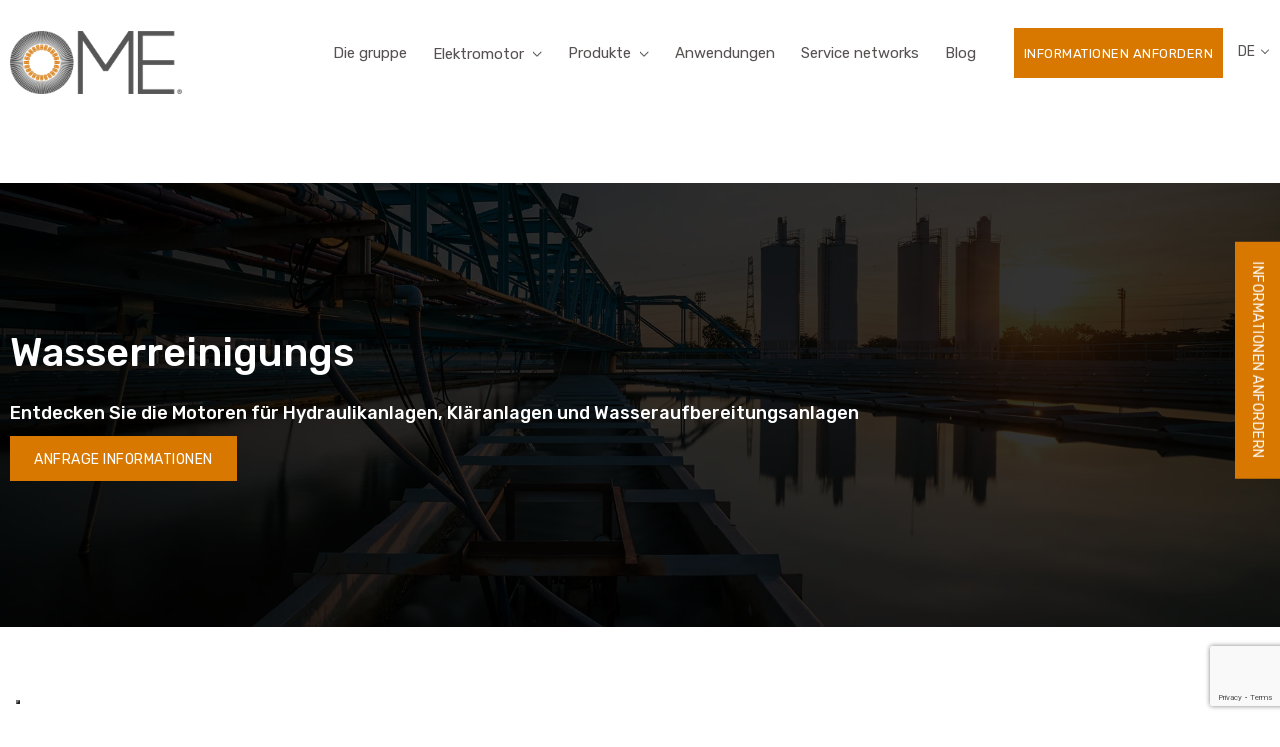

--- FILE ---
content_type: text/html; charset=UTF-8
request_url: https://www.omemotors.de/application/wasserreinigungs/
body_size: 27312
content:
<!DOCTYPE html>
<html lang="de">
<head>
	<meta charset="UTF-8">
	<meta name="viewport" content="width=device-width, initial-scale=1.0, viewport-fit=cover" />			<title>
			Wasserreinigungs - omemotors de		</title>
		<meta name='robots' content='index, follow, max-image-preview:large, max-snippet:-1, max-video-preview:-1' />

<!-- Google Tag Manager for WordPress by gtm4wp.com -->
<script data-cfasync="false" data-pagespeed-no-defer>
	var gtm4wp_datalayer_name = "dataLayer";
	var dataLayer = dataLayer || [];
</script>
<!-- End Google Tag Manager for WordPress by gtm4wp.com --><link rel="canonical" href="https://www.omemotors.de/application/wasserreinigungs/" />

	<!-- This site is optimized with the Yoast SEO plugin v24.4 - https://yoast.com/wordpress/plugins/seo/ -->
	<meta property="og:locale" content="de_DE" />
	<meta property="og:type" content="article" />
	<meta property="og:title" content="Wasserreinigungs - omemotors de" />
	<meta property="og:description" content="OME Motors liefert die besten Elektromotoren für die ordnungsgemäße Steuerung der Einsatzbedingungen in kommunalen Wassersystemen. Insbesondere bietet es ein Sortiment spezifischer Elektromotoren für Pump- und Wasseraufbereitungssysteme.   Die Effizienz eines Wassersystems ist ein Aspekt von grundlegender Bedeutung für die Produktivität. In diesem Sinne sind nicht nur die Kapazität der Anlage, sondern auch die Zuverlässigkeit des Motors grundlegende Voraussetzungen für die Gesamtleistung [&hellip;]" />
	<meta property="og:url" content="https://www.omemotors.de/applicazione/wasserreinigungs/" />
	<meta property="og:site_name" content="omemotors de" />
	<meta property="article:modified_time" content="2024-01-18T19:20:59+00:00" />
	<meta property="og:image" content="https://www.omemotors.de/wp-content/uploads/sites/4/2023/08/purificazione-3.webp" />
	<meta property="og:image:width" content="1921" />
	<meta property="og:image:height" content="851" />
	<meta property="og:image:type" content="image/webp" />
	<meta name="twitter:card" content="summary_large_image" />
	<meta name="twitter:label1" content="Geschätzte Lesezeit" />
	<meta name="twitter:data1" content="2 Minuten" />
	<script type="application/ld+json" class="yoast-schema-graph">{"@context":"https://schema.org","@graph":[{"@type":"WebPage","@id":"https://www.omemotors.de/applicazione/wasserreinigungs/","url":"https://www.omemotors.de/applicazione/wasserreinigungs/","name":"Wasserreinigungs - omemotors de","isPartOf":{"@id":"https://www.omemotors.de/#website"},"primaryImageOfPage":{"@id":"https://www.omemotors.de/applicazione/wasserreinigungs/#primaryimage"},"image":{"@id":"https://www.omemotors.de/applicazione/wasserreinigungs/#primaryimage"},"thumbnailUrl":"https://www.omemotors.de/wp-content/uploads/sites/4/2023/08/purificazione-3.webp","datePublished":"2023-08-08T08:59:49+00:00","dateModified":"2024-01-18T19:20:59+00:00","breadcrumb":{"@id":"https://www.omemotors.de/applicazione/wasserreinigungs/#breadcrumb"},"inLanguage":"de","potentialAction":[{"@type":"ReadAction","target":["https://www.omemotors.de/applicazione/wasserreinigungs/"]}]},{"@type":"ImageObject","inLanguage":"de","@id":"https://www.omemotors.de/applicazione/wasserreinigungs/#primaryimage","url":"https://www.omemotors.de/wp-content/uploads/sites/4/2023/08/purificazione-3.webp","contentUrl":"https://www.omemotors.de/wp-content/uploads/sites/4/2023/08/purificazione-3.webp","width":1921,"height":851},{"@type":"BreadcrumbList","@id":"https://www.omemotors.de/applicazione/wasserreinigungs/#breadcrumb","itemListElement":[{"@type":"ListItem","position":1,"name":"Home","item":"https://www.omemotors.de/"},{"@type":"ListItem","position":2,"name":"Applicazione","item":"https://www.omemotors.de/applicazione/"},{"@type":"ListItem","position":3,"name":"Wasserreinigungs"}]},{"@type":"WebSite","@id":"https://www.omemotors.de/#website","url":"https://www.omemotors.de/","name":"omemotors de","description":"Un nuovo sito targato WordPress","publisher":{"@id":"https://www.omemotors.de/#organization"},"potentialAction":[{"@type":"SearchAction","target":{"@type":"EntryPoint","urlTemplate":"https://www.omemotors.de/?s={search_term_string}"},"query-input":{"@type":"PropertyValueSpecification","valueRequired":true,"valueName":"search_term_string"}}],"inLanguage":"de"},{"@type":"Organization","@id":"https://www.omemotors.de/#organization","name":"omemotors de","url":"https://www.omemotors.de/","logo":{"@type":"ImageObject","inLanguage":"de","@id":"https://www.omemotors.de/#/schema/logo/image/","url":"https://www.omemotors.de/wp-content/uploads/sites/4/2023/06/logo-ome-new.png","contentUrl":"https://www.omemotors.de/wp-content/uploads/sites/4/2023/06/logo-ome-new.png","width":454,"height":183,"caption":"omemotors de"},"image":{"@id":"https://www.omemotors.de/#/schema/logo/image/"}}]}</script>
	<!-- / Yoast SEO plugin. -->


<link rel="alternate" title="oEmbed (JSON)" type="application/json+oembed" href="https://www.omemotors.de/wp-json/oembed/1.0/embed?url=https%3A%2F%2Fwww.omemotors.de%2Fapplication%2Fwasserreinigungs%2F" />
<link rel="alternate" title="oEmbed (XML)" type="text/xml+oembed" href="https://www.omemotors.de/wp-json/oembed/1.0/embed?url=https%3A%2F%2Fwww.omemotors.de%2Fapplication%2Fwasserreinigungs%2F&#038;format=xml" />
<style id='wp-img-auto-sizes-contain-inline-css' type='text/css'>
img:is([sizes=auto i],[sizes^="auto," i]){contain-intrinsic-size:3000px 1500px}
/*# sourceURL=wp-img-auto-sizes-contain-inline-css */
</style>
<link rel='stylesheet' id='formidable-css' href='https://www.omemotors.de/wp-content/plugins/formidable/css/formidableforms4.css?ver=431041' type='text/css' media='all' />
<link rel='stylesheet' id='bdt-uikit-css' href='https://www.omemotors.de/wp-content/plugins/bdthemes-prime-slider-lite/assets/css/bdt-uikit.css?ver=3.17.0' type='text/css' media='all' />
<link rel='stylesheet' id='prime-slider-site-css' href='https://www.omemotors.de/wp-content/plugins/bdthemes-prime-slider-lite/assets/css/prime-slider-site.css?ver=3.11.13' type='text/css' media='all' />
<style id='wp-emoji-styles-inline-css' type='text/css'>

	img.wp-smiley, img.emoji {
		display: inline !important;
		border: none !important;
		box-shadow: none !important;
		height: 1em !important;
		width: 1em !important;
		margin: 0 0.07em !important;
		vertical-align: -0.1em !important;
		background: none !important;
		padding: 0 !important;
	}
/*# sourceURL=wp-emoji-styles-inline-css */
</style>
<style id='classic-theme-styles-inline-css' type='text/css'>
/*! This file is auto-generated */
.wp-block-button__link{color:#fff;background-color:#32373c;border-radius:9999px;box-shadow:none;text-decoration:none;padding:calc(.667em + 2px) calc(1.333em + 2px);font-size:1.125em}.wp-block-file__button{background:#32373c;color:#fff;text-decoration:none}
/*# sourceURL=/wp-includes/css/classic-themes.min.css */
</style>
<link rel='stylesheet' id='woocommerce-layout-css' href='https://www.omemotors.de/wp-content/plugins/woocommerce/assets/css/woocommerce-layout.css?ver=8.6.1' type='text/css' media='all' />
<link rel='stylesheet' id='woocommerce-smallscreen-css' href='https://www.omemotors.de/wp-content/plugins/woocommerce/assets/css/woocommerce-smallscreen.css?ver=8.6.1' type='text/css' media='only screen and (max-width: 768px)' />
<link rel='stylesheet' id='woocommerce-general-css' href='https://www.omemotors.de/wp-content/plugins/woocommerce/assets/css/woocommerce.css?ver=8.6.1' type='text/css' media='all' />
<style id='woocommerce-inline-inline-css' type='text/css'>
.woocommerce form .form-row .required { visibility: visible; }
/*# sourceURL=woocommerce-inline-inline-css */
</style>
<link rel='stylesheet' id='megamenu-css' href='https://www.omemotors.de/wp-content/uploads/sites/4/maxmegamenu/style.css?ver=3b4d07' type='text/css' media='all' />
<link rel='stylesheet' id='dashicons-css' href='https://www.omemotors.de/wp-includes/css/dashicons.min.css?ver=6.9' type='text/css' media='all' />
<link rel='stylesheet' id='elementor-icons-css' href='https://www.omemotors.de/wp-content/plugins/elementor/assets/lib/eicons/css/elementor-icons.min.css?ver=5.29.0' type='text/css' media='all' />
<link rel='stylesheet' id='elementor-frontend-css' href='https://www.omemotors.de/wp-content/plugins/elementor/assets/css/frontend-lite.min.css?ver=3.19.3' type='text/css' media='all' />
<style id='elementor-frontend-inline-css' type='text/css'>
.elementor-752 .elementor-element.elementor-element-3e950f6:not(.elementor-motion-effects-element-type-background), .elementor-752 .elementor-element.elementor-element-3e950f6 > .elementor-motion-effects-container > .elementor-motion-effects-layer{background-image:url("https://www.omemotors.de/wp-content/uploads/sites/4/2023/08/purificazione-3.webp");}
/*# sourceURL=elementor-frontend-inline-css */
</style>
<link rel='stylesheet' id='swiper-css' href='https://www.omemotors.de/wp-content/plugins/elementor/assets/lib/swiper/css/swiper.min.css?ver=5.3.6' type='text/css' media='all' />
<link rel='stylesheet' id='elementor-post-15-css' href='https://www.omemotors.de/wp-content/uploads/sites/4/elementor/css/post-15.css?ver=1716867930' type='text/css' media='all' />
<link rel='stylesheet' id='elementor-pro-css' href='https://www.omemotors.de/wp-content/plugins/elementor-pro/assets/css/frontend-lite.min.css?ver=3.19.3' type='text/css' media='all' />
<link rel='stylesheet' id='elementor-global-css' href='https://www.omemotors.de/wp-content/uploads/sites/4/elementor/css/global.css?ver=1716867931' type='text/css' media='all' />
<link rel='stylesheet' id='elementor-post-191-css' href='https://www.omemotors.de/wp-content/uploads/sites/4/elementor/css/post-191.css?ver=1716926801' type='text/css' media='all' />
<link rel='stylesheet' id='elementor-post-74-css' href='https://www.omemotors.de/wp-content/uploads/sites/4/elementor/css/post-74.css?ver=1716867933' type='text/css' media='all' />
<link rel='stylesheet' id='elementor-post-242-css' href='https://www.omemotors.de/wp-content/uploads/sites/4/elementor/css/post-242.css?ver=1745503818' type='text/css' media='all' />
<link rel='stylesheet' id='elementor-post-752-css' href='https://www.omemotors.de/wp-content/uploads/sites/4/elementor/css/post-752.css?ver=1716877683' type='text/css' media='all' />
<link rel='stylesheet' id='main-style-css' href='https://www.omemotors.de/wp-content/themes/omemotors/style.css?ver=6.9' type='text/css' media='all' />
<link rel='stylesheet' id='custom1-css' href='https://www.omemotors.de/wp-content/themes/omemotors/custom1.css?ver=6.9' type='text/css' media='all' />
<link rel='stylesheet' id='custom2-css' href='https://www.omemotors.de/wp-content/themes/omemotors/custom2.css?ver=6.9' type='text/css' media='all' />
<link rel='stylesheet' id='custom-style-css' href='https://www.omemotors.de/wp-content/themes/omemotors/custom.css?ver=1761134380' type='text/css' media='all' />
<link rel='stylesheet' id='slick-style-css' href='https://www.omemotors.de/wp-content/themes/omemotors/css/slick.css?ver=6.9' type='text/css' media='all' />
<link rel='stylesheet' id='google-fonts-1-css' href='https://fonts.googleapis.com/css?family=Rubik%3A100%2C100italic%2C200%2C200italic%2C300%2C300italic%2C400%2C400italic%2C500%2C500italic%2C600%2C600italic%2C700%2C700italic%2C800%2C800italic%2C900%2C900italic&#038;display=swap&#038;ver=6.9' type='text/css' media='all' />
<link rel='stylesheet' id='elementor-icons-shared-0-css' href='https://www.omemotors.de/wp-content/plugins/elementor/assets/lib/font-awesome/css/fontawesome.min.css?ver=5.15.3' type='text/css' media='all' />
<link rel='stylesheet' id='elementor-icons-fa-brands-css' href='https://www.omemotors.de/wp-content/plugins/elementor/assets/lib/font-awesome/css/brands.min.css?ver=5.15.3' type='text/css' media='all' />
<link rel='stylesheet' id='elementor-icons-fa-solid-css' href='https://www.omemotors.de/wp-content/plugins/elementor/assets/lib/font-awesome/css/solid.min.css?ver=5.15.3' type='text/css' media='all' />
<script type="text/javascript" src="https://www.omemotors.de/wp-includes/js/jquery/jquery.min.js?ver=3.7.1" id="jquery-core-js"></script>
<script type="text/javascript" src="https://www.omemotors.de/wp-includes/js/jquery/jquery-migrate.min.js?ver=3.4.1" id="jquery-migrate-js"></script>
<script type="text/javascript" src="https://www.omemotors.de/wp-content/plugins/woocommerce/assets/js/jquery-blockui/jquery.blockUI.min.js?ver=2.7.0-wc.8.6.1" id="jquery-blockui-js" defer="defer" data-wp-strategy="defer"></script>
<script type="text/javascript" id="wc-add-to-cart-js-extra">
/* <![CDATA[ */
var wc_add_to_cart_params = {"ajax_url":"/wp-admin/admin-ajax.php","wc_ajax_url":"/?wc-ajax=%%endpoint%%","i18n_view_cart":"View cart","cart_url":"https://www.omemotors.de/carrello/","is_cart":"","cart_redirect_after_add":"no"};
//# sourceURL=wc-add-to-cart-js-extra
/* ]]> */
</script>
<script type="text/javascript" src="https://www.omemotors.de/wp-content/plugins/woocommerce/assets/js/frontend/add-to-cart.min.js?ver=8.6.1" id="wc-add-to-cart-js" defer="defer" data-wp-strategy="defer"></script>
<script type="text/javascript" src="https://www.omemotors.de/wp-content/plugins/woocommerce/assets/js/js-cookie/js.cookie.min.js?ver=2.1.4-wc.8.6.1" id="js-cookie-js" defer="defer" data-wp-strategy="defer"></script>
<script type="text/javascript" id="woocommerce-js-extra">
/* <![CDATA[ */
var woocommerce_params = {"ajax_url":"/wp-admin/admin-ajax.php","wc_ajax_url":"/?wc-ajax=%%endpoint%%"};
//# sourceURL=woocommerce-js-extra
/* ]]> */
</script>
<script type="text/javascript" src="https://www.omemotors.de/wp-content/plugins/woocommerce/assets/js/frontend/woocommerce.min.js?ver=8.6.1" id="woocommerce-js" defer="defer" data-wp-strategy="defer"></script>
<script type="text/javascript" src="https://www.omemotors.de/wp-content/themes/omemotors/js/slick.js?ver=6.9" id="slick-js-js"></script>
<script type="text/javascript" src="https://www.omemotors.de/wp-content/themes/omemotors/js/swiper-bundle.min.js?ver=6.9" id="swiper-js-js"></script>
<script type="text/javascript" src="https://www.omemotors.de/wp-content/themes/omemotors/js/custom.js?ver=6.9" id="custom-js-js"></script>
<link rel="https://api.w.org/" href="https://www.omemotors.de/wp-json/" /><link rel="EditURI" type="application/rsd+xml" title="RSD" href="https://www.omemotors.de/xmlrpc.php?rsd" />
<meta name="generator" content="WordPress 6.9" />
<meta name="generator" content="WooCommerce 8.6.1" />
<link rel='shortlink' href='https://www.omemotors.de/?p=191' />
<!-- HubSpot WordPress Plugin v11.3.6: embed JS disabled as a portalId has not yet been configured --><script type="text/javascript">document.documentElement.className += " js";</script>

<!-- Google Tag Manager for WordPress by gtm4wp.com -->
<!-- GTM Container placement set to automatic -->
<script data-cfasync="false" data-pagespeed-no-defer>
	var dataLayer_content = {"pagePostType":"applicazione","pagePostType2":"single-applicazione","pagePostAuthor":"webchefz"};
	dataLayer.push( dataLayer_content );
</script>
<script data-cfasync="false">
(function(w,d,s,l,i){w[l]=w[l]||[];w[l].push({'gtm.start':
new Date().getTime(),event:'gtm.js'});var f=d.getElementsByTagName(s)[0],
j=d.createElement(s),dl=l!='dataLayer'?'&l='+l:'';j.async=true;j.src=
'//www.googletagmanager.com/gtm.js?id='+i+dl;f.parentNode.insertBefore(j,f);
})(window,document,'script','dataLayer','GTM-PRK7LZ8');
</script>
<!-- End Google Tag Manager for WordPress by gtm4wp.com -->    <link rel="alternate" hreflang="x-default" href="https://www.omemotors.com/application/water-system-purification/" />
    <link rel="alternate" hreflang="en"        href="https://www.omemotors.com/application/water-system-purification/" />
    <link rel="alternate" hreflang="it"        href="https://www.omemotors.it/application/sistemi-di-purificazione/" />
    <link rel="alternate" hreflang="fr"        href="https://www.omemotors.fr/application/purification-du-systeme-deau-traitement-de-leau-et-dessalement/" />
    <link rel="alternate" hreflang="de"        href="https://www.omemotors.de/application/wasserreinigungs/" />
    <link rel="alternate" hreflang="es"        href="https://www.omemotors.es/application/sistemas-de-depuracion/" />
    <link rel="alternate" hreflang="ae"        href="https://www.omemotors.ae/application/%d8%a3%d9%86%d8%b8%d9%85%d8%a9-%d8%aa%d9%86%d9%82%d9%8a%d8%a9-%d8%a7%d9%84%d9%85%d9%8a%d8%a7%d9%87/" />
    <link rel="alternate" hreflang="ru"        href="https://www.omemotors.ru/application/%d0%be%d0%b1%d0%be%d1%80%d1%83%d0%b4%d0%be%d0%b2%d0%b0%d0%bd%d0%b8%d0%b5-%d0%b4%d0%bb%d1%8f-%d0%be%d1%87%d0%b8%d1%81%d1%82%d0%ba%d0%b8/" />

    <!-- Start of HubSpot Embed Code -->
    <script type="text/javascript" id="hs-script-loader" async defer src="//js-eu1.hs-scripts.com/145959732.js"></script>
    <!-- End of HubSpot Embed Code -->
    	<noscript><style>.woocommerce-product-gallery{ opacity: 1 !important; }</style></noscript>
	<meta name="generator" content="Elementor 3.19.3; features: e_optimized_assets_loading, e_optimized_css_loading, additional_custom_breakpoints, block_editor_assets_optimize, e_image_loading_optimization; settings: css_print_method-external, google_font-enabled, font_display-swap">
<script type="text/javascript" src="https://app.lemlist.com/api/visitors/tracking?k=wI3fMNIDFeZfVPhhqHVcpGtsFrJPwUXrcMb%2F115saLU%3D&t=tea_EvgFFowsvb4BrRSSE"></script>
<link rel="icon" href="https://www.omemotors.de/wp-content/uploads/sites/4/2023/08/fevicon-icon.png" sizes="32x32" />
<link rel="icon" href="https://www.omemotors.de/wp-content/uploads/sites/4/2023/08/fevicon-icon.png" sizes="192x192" />
<link rel="apple-touch-icon" href="https://www.omemotors.de/wp-content/uploads/sites/4/2023/08/fevicon-icon.png" />
<meta name="msapplication-TileImage" content="https://www.omemotors.de/wp-content/uploads/sites/4/2023/08/fevicon-icon.png" />
		<style type="text/css" id="wp-custom-css">
			.video-right .elementor-widget-wrap {
  background-color: rgba(255,255,255,0.15) !important;
}
@media (min-width: 100px) and (max-width: 575px) {
.video-right .elementor-button:before{
	display:none;
}
}	

/****/
.custMainAttbtMn{
	display: flex;
	flex-wrap: wrap;
}
.custMainAttbtMn .product-inner-boxes.archive-inner-box{
	width: 25%;
}
body.archive.tax-pa_macchinario-di-produzione .woocommerce-breadcrumb,
body.archive.tax-pa_fields-applications .woocommerce-breadcrumb,
body.archive.tax-pa_machinerie .woocommerce-breadcrumb,
body.archive.tax-pa_produktionsmaschinen .woocommerce-breadcrumb,
body.archive.tax-pa_maquinaria-de-produccion .woocommerce-breadcrumb{
	max-width: 1300px;
	margin-left: auto;
	margin-right: auto;
	margin-bottom: 50px;
}
.custInrAttHdrData{
	display: block;
	margin-bottom: 70px;
}
.custInrAttHdrData h1{
	color: #575252;
	font-size: 54px;
	font-weight: bold;
	margin-bottom: 20px;
}
.custMainAttbtMnMain .product-inner-boxes.archive-inner-box p{
	text-align: center;
	margin-top: 10px;
	margin-bottom: 30px;
	font-weight: 500;
	color: #d87800;
	text-transform: uppercase;
}
.custAcfData{
	display: block;
	padding: 30px 0 100px 0;
}
.custAcfData h3{
	display: block;
	font-weight: 500;
	color: #575252;
	font-size: 26px;
	margin-bottom: 20px;
}
.custAcfData p{
	font-size: 18px;
	line-height: 32px;
	margin-bottom: 10px;
}
@media (min-width: 1025px) and (max-width: 1366px){
body.archive.tax-pa_macchinario-di-produzione .woocommerce-breadcrumb ,
.custInrAttHdrData ,
.custMainAttbtMn{
	padding: 0 15px;
}
body.archive.tax-pa_fields-applications .woocommerce-breadcrumb,
body.archive.tax-pa_machinerie .woocommerce-breadcrumb,
body.archive.tax-pa_produktionsmaschinen .woocommerce-breadcrumb,
body.archive.tax-pa_maquinaria-de-produccion .woocommerce-breadcrumb{
	padding: 0 15px;	
}
}
@media(min-width:768px) and (max-width:1024px){
body.archive.tax-pa_macchinario-di-produzione .woocommerce-breadcrumb,
body.archive.tax-pa_fields-applications .woocommerce-breadcrumb,
body.archive.tax-pa_machinerie .woocommerce-breadcrumb,
body.archive.tax-pa_produktionsmaschinen .woocommerce-breadcrumb,
body.archive.tax-pa_maquinaria-de-produccion .woocommerce-breadcrumb{
	margin-bottom: 20px;
	padding: 0 15px;
}
.custInrAttHdrData{
	margin-bottom: 20px;
	padding: 0 15px;
}
.custInrAttHdrData h1{
	font-size: 34px;
	margin-bottom: 10px;
}
.custMainAttbtMn{
	padding: 0 15px;
}
.custMainAttbtMn .product-inner-boxes.archive-inner-box{
	width: 33%;
}
.custAcfData{
	padding: 20px 15px 40px 15px;
}
.custAcfData h3{
	font-size: 20px;
	margin-bottom: 10px;
}
.custAcfData p{
	font-size: 16px;
	line-height: 24px;
	margin-bottom: 0px;
}	
}
@media(min-width:100px) and (max-width:767px){
body.archive.tax-pa_macchinario-di-produzione .woocommerce-breadcrumb,
body.archive.tax-pa_fields-applications .woocommerce-breadcrumb,
body.archive.tax-pa_machinerie .woocommerce-breadcrumb,
body.archive.tax-pa_produktionsmaschinen .woocommerce-breadcrumb,
body.archive.tax-pa_maquinaria-de-produccion .woocommerce-breadcrumb{
	margin-bottom: 20px;
	padding: 0 15px;
}
.custInrAttHdrData{
	margin-bottom: 20px;
	padding: 0 15px;
}
.custInrAttHdrData h1{
	font-size: 34px;
	margin-bottom: 10px;
}
.custMainAttbtMn{
	padding: 0 15px;
}
.custMainAttbtMn .product-inner-boxes.archive-inner-box{
	width: 100%;
}
.custAcfData{
	padding: 20px 15px 40px 15px;
}
.custAcfData h3{
	font-size: 20px;
	margin-bottom: 10px;
}
.custAcfData p{
	font-size: 16px;
	line-height: 24px;
	margin-bottom: 0px;
}
}		</style>
		<style type="text/css">/** Mega Menu CSS: fs **/</style>
</head>
<body class="wp-singular applicazione-template-default single single-applicazione postid-191 wp-custom-logo wp-theme-omemotors theme-omemotors woocommerce-no-js mega-menu-navigation-menu elementor-default elementor-template-full-width elementor-kit-15 elementor-page elementor-page-191 elementor-page-752">

<!-- GTM Container placement set to automatic -->
<!-- Google Tag Manager (noscript) -->
				<noscript><iframe src="https://www.googletagmanager.com/ns.html?id=GTM-PRK7LZ8" height="0" width="0" style="display:none;visibility:hidden" aria-hidden="true"></iframe></noscript>
<!-- End Google Tag Manager (noscript) -->		<div data-elementor-type="header" data-elementor-id="74" class="elementor elementor-74 elementor-location-header" data-elementor-post-type="elementor_library">
					<section class="elementor-section elementor-top-section elementor-element elementor-element-d43545a main-header dark-header elementor-section-boxed elementor-section-height-default elementor-section-height-default" data-id="d43545a" data-element_type="section">
						<div class="elementor-container elementor-column-gap-no">
					<div class="elementor-column elementor-col-100 elementor-top-column elementor-element elementor-element-5c26779" data-id="5c26779" data-element_type="column">
			<div class="elementor-widget-wrap elementor-element-populated">
						<section class="elementor-section elementor-inner-section elementor-element elementor-element-7295e76 elementor-section-boxed elementor-section-height-default elementor-section-height-default" data-id="7295e76" data-element_type="section">
						<div class="elementor-container elementor-column-gap-default">
					<div class="elementor-column elementor-col-50 elementor-inner-column elementor-element elementor-element-02840ed site-logo custMnMenuClm1" data-id="02840ed" data-element_type="column">
			<div class="elementor-widget-wrap elementor-element-populated">
						<div class="elementor-element elementor-element-e64e566 site-logo-img elementor-widget elementor-widget-theme-site-logo elementor-widget-image" data-id="e64e566" data-element_type="widget" data-widget_type="theme-site-logo.default">
				<div class="elementor-widget-container">
			<style>/*! elementor - v3.19.0 - 26-02-2024 */
.elementor-widget-image{text-align:center}.elementor-widget-image a{display:inline-block}.elementor-widget-image a img[src$=".svg"]{width:48px}.elementor-widget-image img{vertical-align:middle;display:inline-block}</style>						<a href="https://www.omemotors.de">
			<img width="454" height="183" src="https://www.omemotors.de/wp-content/uploads/sites/4/2023/06/logo-ome-new.png" class="attachment-full size-full wp-image-2792" alt="" srcset="https://www.omemotors.de/wp-content/uploads/sites/4/2023/06/logo-ome-new.png 454w, https://www.omemotors.de/wp-content/uploads/sites/4/2023/06/logo-ome-new-300x121.png 300w" sizes="(max-width: 454px) 100vw, 454px" />				</a>
									</div>
				</div>
				<div class="elementor-element elementor-element-0ae9547 mobile-menu-toggle elementor-hidden-desktop elementor-widget elementor-widget-text-editor" data-id="0ae9547" data-element_type="widget" data-widget_type="text-editor.default">
				<div class="elementor-widget-container">
			<style>/*! elementor - v3.19.0 - 26-02-2024 */
.elementor-widget-text-editor.elementor-drop-cap-view-stacked .elementor-drop-cap{background-color:#69727d;color:#fff}.elementor-widget-text-editor.elementor-drop-cap-view-framed .elementor-drop-cap{color:#69727d;border:3px solid;background-color:transparent}.elementor-widget-text-editor:not(.elementor-drop-cap-view-default) .elementor-drop-cap{margin-top:8px}.elementor-widget-text-editor:not(.elementor-drop-cap-view-default) .elementor-drop-cap-letter{width:1em;height:1em}.elementor-widget-text-editor .elementor-drop-cap{float:left;text-align:center;line-height:1;font-size:50px}.elementor-widget-text-editor .elementor-drop-cap-letter{display:inline-block}</style>				Menu						</div>
				</div>
					</div>
		</div>
				<div class="elementor-column elementor-col-50 elementor-inner-column elementor-element elementor-element-72a6181 site-nav custMnMenuClm2" data-id="72a6181" data-element_type="column">
			<div class="elementor-widget-wrap elementor-element-populated">
						<div class="elementor-element elementor-element-afa8a8b mobile-menu-toggle-close elementor-hidden-desktop elementor-widget elementor-widget-text-editor" data-id="afa8a8b" data-element_type="widget" data-widget_type="text-editor.default">
				<div class="elementor-widget-container">
							<p><img class="alignnone size-full wp-image-1173" src="https://www.omemotors.it/wp-content/uploads/2023/08/close.png" alt="" width="30" height="30" /></p>						</div>
				</div>
				<div class="elementor-element elementor-element-e2a043f elementor-widget__width-auto custMnMenu elementor-widget elementor-widget-wp-widget-maxmegamenu" data-id="e2a043f" data-element_type="widget" data-widget_type="wp-widget-maxmegamenu.default">
				<div class="elementor-widget-container">
			<div id="mega-menu-wrap-navigation-menu" class="mega-menu-wrap"><div class="mega-menu-toggle"><div class="mega-toggle-blocks-left"></div><div class="mega-toggle-blocks-center"></div><div class="mega-toggle-blocks-right"><div class='mega-toggle-block mega-menu-toggle-animated-block mega-toggle-block-0' id='mega-toggle-block-0'><button aria-label="Toggle Menu" class="mega-toggle-animated mega-toggle-animated-slider" type="button" aria-expanded="false">
                  <span class="mega-toggle-animated-box">
                    <span class="mega-toggle-animated-inner"></span>
                  </span>
                </button></div></div></div><ul id="mega-menu-navigation-menu" class="mega-menu max-mega-menu mega-menu-horizontal mega-no-js" data-event="hover_intent" data-effect="fade_up" data-effect-speed="200" data-effect-mobile="disabled" data-effect-speed-mobile="0" data-panel-width=".main-header" data-mobile-force-width="false" data-second-click="go" data-document-click="collapse" data-vertical-behaviour="standard" data-breakpoint="0" data-unbind="true" data-mobile-state="collapse_all" data-hover-intent-timeout="300" data-hover-intent-interval="100"><li class='mega-menu-item mega-menu-item-type-post_type mega-menu-item-object-page mega-align-bottom-left mega-menu-flyout mega-menu-item-1211' id='mega-menu-item-1211'><a class="mega-menu-link" href="https://www.omemotors.de/die-gruppe/" tabindex="0">Die gruppe</a></li><li class='mega-menu-item mega-menu-item-type-taxonomy mega-menu-item-object-product_cat mega-menu-item-has-children mega-menu-megamenu mega-align-bottom-left mega-menu-grid mega-has-description mega-menu-item-1212' id='mega-menu-item-1212'><a class="mega-menu-link" href="https://www.omemotors.de/produktkategorie/elektromotor/" aria-haspopup="true" aria-expanded="false" tabindex="0"><span class="mega-description-group"><span class="mega-menu-title">Elektromotor</span><span class="mega-menu-description">OME Motors progetta e realizza motori elettrici asincroni trifase, realizzati in alluminio oppure in ghisa. Tutti i motori elettrici di OME Motors rispettano i più alti standard qualitativi, garantiti da un efficace controllo effettuato direttamente dai tecnici dell’azienda; essi, inoltre, sono realizzati nel rispetto delle norme europee UNEL MEC che stabiliscono parametri universali a cui attenersi per la definizione di particolari costruttivi.</span></span><span class="mega-indicator"></span></a>
<ul class="mega-sub-menu">
<li class='mega-menu-row mega-custMainMegamenuClass custMainMegamenuClass' id='mega-menu-1212-0'>
	<ul class="mega-sub-menu">
<li class='mega-menu-column mega-menu-columns-12-of-12' id='mega-menu-1212-0-0'>
		<ul class="mega-sub-menu">
<li class='mega-menu-item mega-menu-item-type-widget widget_custom_html mega-menu-item-custom_html-2' id='mega-menu-item-custom_html-2'><div class="textwidget custom-html-widget">
    <div class="mega-menu-blk desktop-mega-menu">
        <div class="left-side">
        <ul class="cat-subcat">
                    <li 
            data-cat-id="17" 
            data-cat-slug="explosionsgeschutzte-motoren"
            data-parent-slug="elektromotor"
            data-url="https://www.omemotors.de/produktkategorie/elektromotor/explosionsgeschutzte-motoren/"
            class="active"
        >
            <a href="javascript:void(0);">Explosionsgeschutzte Motoren</a>
        </li>
                    <li 
            data-cat-id="21" 
            data-cat-slug="hochspannungsmotoren"
            data-parent-slug="elektromotor"
            data-url="https://www.omemotors.de/produktkategorie/elektromotor/hochspannungsmotoren/"
            class=""
        >
            <a href="javascript:void(0);">Hochspannungsmotoren</a>
        </li>
                    <li 
            data-cat-id="26" 
            data-cat-slug="brandgasmotoren"
            data-parent-slug="elektromotor"
            data-url="https://www.omemotors.de/produktkategorie/elektromotor/brandgasmotoren/"
            class=""
        >
            <a href="javascript:void(0);">Brandgasmotoren</a>
        </li>
                    <li 
            data-cat-id="27" 
            data-cat-slug="dauermagnetmotor"
            data-parent-slug="elektromotor"
            data-url="https://www.omemotors.de/produktkategorie/elektromotor/dauermagnetmotor/"
            class=""
        >
            <a href="javascript:void(0);">Dauermagnetmotor</a>
        </li>
                    <li 
            data-cat-id="28" 
            data-cat-slug="standardmotor"
            data-parent-slug="elektromotor"
            data-url="https://www.omemotors.de/produktkategorie/elektromotor/standardmotor/"
            class=""
        >
            <a href="javascript:void(0);">Standardmotor</a>
        </li>
                    <li 
            data-cat-id="33" 
            data-cat-slug="schleifringlaufermotoren"
            data-parent-slug="elektromotor"
            data-url="https://www.omemotors.de/produktkategorie/elektromotor/schleifringlaufermotoren/"
            class=""
        >
            <a href="javascript:void(0);">Schleifringläufermotoren</a>
        </li>
                    <li 
            data-cat-id="34" 
            data-cat-slug="dc-motoren"
            data-parent-slug="elektromotor"
            data-url="https://www.omemotors.de/produktkategorie/elektromotor/dc-motoren/"
            class=""
        >
            <a href="javascript:void(0);">DC Motoren</a>
        </li>
                    <li 
            data-cat-id="35" 
            data-cat-slug="nema-motoren"
            data-parent-slug="elektromotor"
            data-url="https://www.omemotors.de/produktkategorie/elektromotor/nema-motoren/"
            class=""
        >
            <a href="javascript:void(0);">Nema Motoren</a>
        </li>
                    <li 
            data-cat-id="36" 
            data-cat-slug="nema-explosionssichere-motoren"
            data-parent-slug="elektromotor"
            data-url="https://www.omemotors.de/produktkategorie/elektromotor/nema-explosionssichere-motoren/"
            class=""
        >
            <a href="javascript:void(0);">Nema Explosionssichere Motoren</a>
        </li>
                    <li 
            data-cat-id="40" 
            data-cat-slug="einphasenmotor"
            data-parent-slug="elektromotor"
            data-url="https://www.omemotors.de/produktkategorie/elektromotor/einphasenmotor/"
            class=""
        >
            <a href="javascript:void(0);">Einphasenmotor</a>
        </li>
                    <li 
            data-cat-id="43" 
            data-cat-slug="synchrongenerator"
            data-parent-slug="elektromotor"
            data-url="https://www.omemotors.de/produktkategorie/elektromotor/synchrongenerator/"
            class=""
        >
            <a href="javascript:void(0);">Synchrongenerator</a>
        </li>
                    <li 
            data-cat-id="44" 
            data-cat-slug="ul-csa-motoren"
            data-parent-slug="elektromotor"
            data-url="https://www.omemotors.de/produktkategorie/elektromotor/ul-csa-motoren/"
            class=""
        >
            <a href="javascript:void(0);">UL/CSA Motoren</a>
        </li>
                    <li 
            data-cat-id="45" 
            data-cat-slug="gost-motoren"
            data-parent-slug="elektromotor"
            data-url="https://www.omemotors.de/produktkategorie/elektromotor/gost-motoren/"
            class=""
        >
            <a href="javascript:void(0);">Gost Motoren</a>
        </li>
    </ul>
        </div>

        <div class="right-side">
            <div class="prd-main">
                <div class="selected-cat-name">

                    
                    <a href="https://www.omemotors.de/produktkategorie/elektromotor/explosionsgeschutzte-motoren/">
                        Alle     Explosionsgeschutzte Motoren                    </a>


                </div>

                <div class="all-product-blk">
                                                <div class="product-item cat-16 cat-28">
                                <a href="https://www.omemotors.de/produkte/standard-elektromotoren/">
                                                                            <img width="300" height="281" src="https://www.omemotors.de/wp-content/uploads/sites/4/2024/04/OM-STANDARD-piccolo-cast-iron-2024-1-300x281.png" class="attachment-medium size-medium wp-post-image" alt="" decoding="async" srcset="https://www.omemotors.de/wp-content/uploads/sites/4/2024/04/OM-STANDARD-piccolo-cast-iron-2024-1-300x281.png 300w, https://www.omemotors.de/wp-content/uploads/sites/4/2024/04/OM-STANDARD-piccolo-cast-iron-2024-1-1024x959.png 1024w, https://www.omemotors.de/wp-content/uploads/sites/4/2024/04/OM-STANDARD-piccolo-cast-iron-2024-1-768x719.png 768w, https://www.omemotors.de/wp-content/uploads/sites/4/2024/04/OM-STANDARD-piccolo-cast-iron-2024-1-1536x1438.png 1536w, https://www.omemotors.de/wp-content/uploads/sites/4/2024/04/OM-STANDARD-piccolo-cast-iron-2024-1-2048x1917.png 2048w, https://www.omemotors.de/wp-content/uploads/sites/4/2024/04/OM-STANDARD-piccolo-cast-iron-2024-1-600x562.png 600w" sizes="(max-width: 300px) 100vw, 300px" />                                                                        <h4>Standardmotor</h4>
                                </a>
                            </div>
                                                    <div class="product-item cat-16 cat-45">
                                <a href="https://www.omemotors.de/produkte/gost-motor/">
                                                                            <img width="300" height="300" src="https://www.omemotors.de/wp-content/uploads/sites/4/2023/07/ome110-300x300.png" class="attachment-medium size-medium wp-post-image" alt="" decoding="async" srcset="https://www.omemotors.de/wp-content/uploads/sites/4/2023/07/ome110-300x300.png 300w, https://www.omemotors.de/wp-content/uploads/sites/4/2023/07/ome110-150x150.png 150w, https://www.omemotors.de/wp-content/uploads/sites/4/2023/07/ome110-100x100.png 100w, https://www.omemotors.de/wp-content/uploads/sites/4/2023/07/ome110.png 350w" sizes="(max-width: 300px) 100vw, 300px" />                                                                        <h4>GOST Motor</h4>
                                </a>
                            </div>
                                                    <div class="product-item cat-16 cat-44">
                                <a href="https://www.omemotors.de/produkte/ul-csa-elektromotoren/">
                                                                            <img width="300" height="300" src="https://www.omemotors.de/wp-content/uploads/sites/4/2023/07/ome280_6-300x300.png" class="attachment-medium size-medium wp-post-image" alt="" decoding="async" srcset="https://www.omemotors.de/wp-content/uploads/sites/4/2023/07/ome280_6-300x300.png 300w, https://www.omemotors.de/wp-content/uploads/sites/4/2023/07/ome280_6-150x150.png 150w, https://www.omemotors.de/wp-content/uploads/sites/4/2023/07/ome280_6-100x100.png 100w, https://www.omemotors.de/wp-content/uploads/sites/4/2023/07/ome280_6.png 350w" sizes="(max-width: 300px) 100vw, 300px" />                                                                        <h4>UL / CSA Elektromotoren</h4>
                                </a>
                            </div>
                                                    <div class="product-item cat-16 cat-43">
                                <a href="https://www.omemotors.de/produkte/synchrongenerator/">
                                                                            <img width="300" height="300" src="https://www.omemotors.de/wp-content/uploads/sites/4/2023/07/ome280_2-300x300.png" class="attachment-medium size-medium wp-post-image" alt="" decoding="async" srcset="https://www.omemotors.de/wp-content/uploads/sites/4/2023/07/ome280_2-300x300.png 300w, https://www.omemotors.de/wp-content/uploads/sites/4/2023/07/ome280_2-150x150.png 150w, https://www.omemotors.de/wp-content/uploads/sites/4/2023/07/ome280_2-100x100.png 100w, https://www.omemotors.de/wp-content/uploads/sites/4/2023/07/ome280_2.png 350w" sizes="(max-width: 300px) 100vw, 300px" />                                                                        <h4>Synchrongenerator</h4>
                                </a>
                            </div>
                                                    <div class="product-item cat-40 cat-16">
                                <a href="https://www.omemotors.de/produkte/asynchroner-einphasenmotor-omm2/">
                                                                            <img width="300" height="300" src="https://www.omemotors.de/wp-content/uploads/sites/4/2023/07/anteprima-monofase2-300x300.png" class="attachment-medium size-medium wp-post-image" alt="" decoding="async" srcset="https://www.omemotors.de/wp-content/uploads/sites/4/2023/07/anteprima-monofase2-300x300.png 300w, https://www.omemotors.de/wp-content/uploads/sites/4/2023/07/anteprima-monofase2-150x150.png 150w, https://www.omemotors.de/wp-content/uploads/sites/4/2023/07/anteprima-monofase2-100x100.png 100w, https://www.omemotors.de/wp-content/uploads/sites/4/2023/07/anteprima-monofase2.png 350w" sizes="(max-width: 300px) 100vw, 300px" />                                                                        <h4>Asynchroner Einphasenmotor OMM2</h4>
                                </a>
                            </div>
                                                    <div class="product-item cat-40 cat-16">
                                <a href="https://www.omemotors.de/produkte/einphasenmotor-omm1/">
                                                                            <img width="300" height="300" src="https://www.omemotors.de/wp-content/uploads/sites/4/2023/07/anteprima-monofase1-300x300.png" class="attachment-medium size-medium wp-post-image" alt="" decoding="async" srcset="https://www.omemotors.de/wp-content/uploads/sites/4/2023/07/anteprima-monofase1-300x300.png 300w, https://www.omemotors.de/wp-content/uploads/sites/4/2023/07/anteprima-monofase1-150x150.png 150w, https://www.omemotors.de/wp-content/uploads/sites/4/2023/07/anteprima-monofase1-100x100.png 100w, https://www.omemotors.de/wp-content/uploads/sites/4/2023/07/anteprima-monofase1.png 350w" sizes="(max-width: 300px) 100vw, 300px" />                                                                        <h4>Einphasenmotor OMM1</h4>
                                </a>
                            </div>
                                                    <div class="product-item cat-16 cat-36">
                                <a href="https://www.omemotors.de/produkte/omnex-explosionssichere-motoren-nema/">
                                                                            <img width="300" height="300" src="https://www.omemotors.de/wp-content/uploads/sites/4/2023/07/omnex-m-300x300.png" class="attachment-medium size-medium wp-post-image" alt="" decoding="async" srcset="https://www.omemotors.de/wp-content/uploads/sites/4/2023/07/omnex-m-300x300.png 300w, https://www.omemotors.de/wp-content/uploads/sites/4/2023/07/omnex-m-150x150.png 150w, https://www.omemotors.de/wp-content/uploads/sites/4/2023/07/omnex-m-100x100.png 100w, https://www.omemotors.de/wp-content/uploads/sites/4/2023/07/omnex-m.png 350w" sizes="(max-width: 300px) 100vw, 300px" />                                                                        <h4>OMNEX Explosionssichere Motoren Nema</h4>
                                </a>
                            </div>
                                                    <div class="product-item cat-16 cat-35">
                                <a href="https://www.omemotors.de/produkte/premium-nema-motoren/">
                                                                            <img width="300" height="300" src="https://www.omemotors.de/wp-content/uploads/sites/4/2023/07/nema-new-300x300.png" class="attachment-medium size-medium wp-post-image" alt="" decoding="async" srcset="https://www.omemotors.de/wp-content/uploads/sites/4/2023/07/nema-new-300x300.png 300w, https://www.omemotors.de/wp-content/uploads/sites/4/2023/07/nema-new-150x150.png 150w, https://www.omemotors.de/wp-content/uploads/sites/4/2023/07/nema-new-100x100.png 100w, https://www.omemotors.de/wp-content/uploads/sites/4/2023/07/nema-new.png 350w" sizes="(max-width: 300px) 100vw, 300px" />                                                                        <h4>Premium NEMA Motoren</h4>
                                </a>
                            </div>
                                                    <div class="product-item cat-34 cat-16">
                                <a href="https://www.omemotors.de/produkte/gleichstrommotors-omdc/">
                                                                            <img width="300" height="300" src="https://www.omemotors.de/wp-content/uploads/sites/4/2023/07/motori-dc-m-300x300.png" class="attachment-medium size-medium wp-post-image" alt="" decoding="async" srcset="https://www.omemotors.de/wp-content/uploads/sites/4/2023/07/motori-dc-m-300x300.png 300w, https://www.omemotors.de/wp-content/uploads/sites/4/2023/07/motori-dc-m-150x150.png 150w, https://www.omemotors.de/wp-content/uploads/sites/4/2023/07/motori-dc-m-100x100.png 100w, https://www.omemotors.de/wp-content/uploads/sites/4/2023/07/motori-dc-m.png 350w" sizes="(max-width: 300px) 100vw, 300px" />                                                                        <h4>Gleichstrommotors OMDC</h4>
                                </a>
                            </div>
                                                    <div class="product-item cat-16 cat-33">
                                <a href="https://www.omemotors.de/produkte/schleifringlaeufermotoren-oma-high-voltage/">
                                                                            <img width="300" height="300" src="https://www.omemotors.de/wp-content/uploads/sites/4/2023/07/slip-ring-s-300x300.png" class="attachment-medium size-medium wp-post-image" alt="" decoding="async" srcset="https://www.omemotors.de/wp-content/uploads/sites/4/2023/07/slip-ring-s-300x300.png 300w, https://www.omemotors.de/wp-content/uploads/sites/4/2023/07/slip-ring-s-150x150.png 150w, https://www.omemotors.de/wp-content/uploads/sites/4/2023/07/slip-ring-s-100x100.png 100w, https://www.omemotors.de/wp-content/uploads/sites/4/2023/07/slip-ring-s.png 350w" sizes="(max-width: 300px) 100vw, 300px" />                                                                        <h4>Schleifringläufermotoren OMA High Voltage</h4>
                                </a>
                            </div>
                                                    <div class="product-item cat-27 cat-16">
                                <a href="https://www.omemotors.de/produkte/dauermagnetmotor/">
                                                                            <img width="300" height="300" src="https://www.omemotors.de/wp-content/uploads/sites/4/2023/07/ompm-1-min-1-300x300.png" class="attachment-medium size-medium wp-post-image" alt="" decoding="async" srcset="https://www.omemotors.de/wp-content/uploads/sites/4/2023/07/ompm-1-min-1-300x300.png 300w, https://www.omemotors.de/wp-content/uploads/sites/4/2023/07/ompm-1-min-1-150x150.png 150w, https://www.omemotors.de/wp-content/uploads/sites/4/2023/07/ompm-1-min-1-100x100.png 100w, https://www.omemotors.de/wp-content/uploads/sites/4/2023/07/ompm-1-min-1.png 350w" sizes="(max-width: 300px) 100vw, 300px" />                                                                        <h4>Dauermagnetmotor</h4>
                                </a>
                            </div>
                                                    <div class="product-item cat-26 cat-16">
                                <a href="https://www.omemotors.de/produkte/brandgasmotoren/">
                                                                            <img width="300" height="300" src="https://www.omemotors.de/wp-content/uploads/sites/4/2023/07/smoke-min-3-300x300.png" class="attachment-medium size-medium wp-post-image" alt="" decoding="async" srcset="https://www.omemotors.de/wp-content/uploads/sites/4/2023/07/smoke-min-3-300x300.png 300w, https://www.omemotors.de/wp-content/uploads/sites/4/2023/07/smoke-min-3-150x150.png 150w, https://www.omemotors.de/wp-content/uploads/sites/4/2023/07/smoke-min-3-100x100.png 100w, https://www.omemotors.de/wp-content/uploads/sites/4/2023/07/smoke-min-3.png 350w" sizes="(max-width: 300px) 100vw, 300px" />                                                                        <h4>Brandgasmotoren</h4>
                                </a>
                            </div>
                                                    <div class="product-item cat-16 cat-21">
                                <a href="https://www.omemotors.de/produkte/omvks-ic81w/">
                                                                            <img width="300" height="250" src="https://www.omemotors.de/wp-content/uploads/sites/4/2023/07/OMVKS-RESTYLING-2023-300x250.png" class="attachment-medium size-medium wp-post-image" alt="" decoding="async" srcset="https://www.omemotors.de/wp-content/uploads/sites/4/2023/07/OMVKS-RESTYLING-2023-300x250.png 300w, https://www.omemotors.de/wp-content/uploads/sites/4/2023/07/OMVKS-RESTYLING-2023-1024x855.png 1024w, https://www.omemotors.de/wp-content/uploads/sites/4/2023/07/OMVKS-RESTYLING-2023-768x641.png 768w, https://www.omemotors.de/wp-content/uploads/sites/4/2023/07/OMVKS-RESTYLING-2023-1536x1282.png 1536w, https://www.omemotors.de/wp-content/uploads/sites/4/2023/07/OMVKS-RESTYLING-2023-2048x1709.png 2048w, https://www.omemotors.de/wp-content/uploads/sites/4/2023/07/OMVKS-RESTYLING-2023-600x501.png 600w" sizes="(max-width: 300px) 100vw, 300px" />                                                                        <h4>OMVKS (IC81W)</h4>
                                </a>
                            </div>
                                                    <div class="product-item cat-16 cat-21">
                                <a href="https://www.omemotors.de/produkte/omvp-ip23-ic01/">
                                                                            <img width="300" height="300" src="https://www.omemotors.de/wp-content/uploads/sites/4/2023/07/omvp-300x300.png" class="attachment-medium size-medium wp-post-image" alt="" decoding="async" srcset="https://www.omemotors.de/wp-content/uploads/sites/4/2023/07/omvp-300x300.png 300w, https://www.omemotors.de/wp-content/uploads/sites/4/2023/07/omvp-150x150.png 150w, https://www.omemotors.de/wp-content/uploads/sites/4/2023/07/omvp-100x100.png 100w, https://www.omemotors.de/wp-content/uploads/sites/4/2023/07/omvp.png 350w" sizes="(max-width: 300px) 100vw, 300px" />                                                                        <h4>OMVP (IP23/IC01)</h4>
                                </a>
                            </div>
                                                    <div class="product-item cat-16 cat-21">
                                <a href="https://www.omemotors.de/produkte/omvk-ic611/">
                                                                            <img width="300" height="250" src="https://www.omemotors.de/wp-content/uploads/sites/4/2023/07/OMVK-2023-PROSPETTIVA-IC611-copia-1-300x250.png" class="attachment-medium size-medium wp-post-image" alt="" decoding="async" srcset="https://www.omemotors.de/wp-content/uploads/sites/4/2023/07/OMVK-2023-PROSPETTIVA-IC611-copia-1-300x250.png 300w, https://www.omemotors.de/wp-content/uploads/sites/4/2023/07/OMVK-2023-PROSPETTIVA-IC611-copia-1-1024x855.png 1024w, https://www.omemotors.de/wp-content/uploads/sites/4/2023/07/OMVK-2023-PROSPETTIVA-IC611-copia-1-768x641.png 768w, https://www.omemotors.de/wp-content/uploads/sites/4/2023/07/OMVK-2023-PROSPETTIVA-IC611-copia-1-1536x1282.png 1536w, https://www.omemotors.de/wp-content/uploads/sites/4/2023/07/OMVK-2023-PROSPETTIVA-IC611-copia-1-2048x1709.png 2048w, https://www.omemotors.de/wp-content/uploads/sites/4/2023/07/OMVK-2023-PROSPETTIVA-IC611-copia-1-600x501.png 600w" sizes="(max-width: 300px) 100vw, 300px" />                                                                        <h4>OMVK (IC611)</h4>
                                </a>
                            </div>
                                                    <div class="product-item cat-16 cat-21">
                                <a href="https://www.omemotors.de/produkte/omv-ic411/">
                                                                            <img width="300" height="300" src="https://www.omemotors.de/wp-content/uploads/sites/4/2023/07/omv-300x300.png" class="attachment-medium size-medium wp-post-image" alt="" decoding="async" srcset="https://www.omemotors.de/wp-content/uploads/sites/4/2023/07/omv-300x300.png 300w, https://www.omemotors.de/wp-content/uploads/sites/4/2023/07/omv-150x150.png 150w, https://www.omemotors.de/wp-content/uploads/sites/4/2023/07/omv-100x100.png 100w, https://www.omemotors.de/wp-content/uploads/sites/4/2023/07/omv.png 350w" sizes="(max-width: 300px) 100vw, 300px" />                                                                        <h4>OMV (IC411)</h4>
                                </a>
                            </div>
                                                    <div class="product-item cat-16 cat-17">
                                <a href="https://www.omemotors.de/produkte/omex-hochspannungsmotoren/">
                                                                            <img width="300" height="251" src="https://www.omemotors.de/wp-content/uploads/sites/4/2025/06/RENDER-omex-2025-2-300x251.png" class="attachment-medium size-medium wp-post-image" alt="" decoding="async" srcset="https://www.omemotors.de/wp-content/uploads/sites/4/2025/06/RENDER-omex-2025-2-300x251.png 300w, https://www.omemotors.de/wp-content/uploads/sites/4/2025/06/RENDER-omex-2025-2-1024x855.png 1024w, https://www.omemotors.de/wp-content/uploads/sites/4/2025/06/RENDER-omex-2025-2-768x641.png 768w, https://www.omemotors.de/wp-content/uploads/sites/4/2025/06/RENDER-omex-2025-2-1536x1283.png 1536w, https://www.omemotors.de/wp-content/uploads/sites/4/2025/06/RENDER-omex-2025-2-2048x1710.png 2048w, https://www.omemotors.de/wp-content/uploads/sites/4/2025/06/RENDER-omex-2025-2-600x501.png 600w" sizes="(max-width: 300px) 100vw, 300px" />                                                                        <h4>OMEX Hochspannungsmotoren</h4>
                                </a>
                            </div>
                                                    <div class="product-item cat-16 cat-17">
                                <a href="https://www.omemotors.de/produkte/omex-niederspannungsmotoren/">
                                                                            <img width="300" height="300" src="https://www.omemotors.de/wp-content/uploads/sites/4/2023/07/omexlv-1-new-300x300.png" class="attachment-medium size-medium wp-post-image" alt="" decoding="async" srcset="https://www.omemotors.de/wp-content/uploads/sites/4/2023/07/omexlv-1-new-300x300.png 300w, https://www.omemotors.de/wp-content/uploads/sites/4/2023/07/omexlv-1-new-150x150.png 150w, https://www.omemotors.de/wp-content/uploads/sites/4/2023/07/omexlv-1-new-100x100.png 100w, https://www.omemotors.de/wp-content/uploads/sites/4/2023/07/omexlv-1-new.png 350w" sizes="(max-width: 300px) 100vw, 300px" />                                                                        <h4>OMEX Niederspannungsmotoren</h4>
                                </a>
                            </div>
                                        </div>
            </div>

            <div class="btm-link">
                                <a href="/produktkategorie/elektromotor/">Entdecken Sie alle Elektromotoren</a>
            </div>

        </div>
    </div>

    <script>
        var siteLang = "de_DE";
        jQuery(document).ready(function ($) {
            $('.cat-subcat li').on('click', function () {
    var catId = $(this).data('cat-id');
    var catName = $(this).text().trim();
    var archiveUrl = $(this).data('url'); // ✅ Use prebuilt term link
    var prefixName;

    // Set your prefixName per language (optional)
    if (siteLang.startsWith('en')) {
        prefixName = 'All';
    } else if (siteLang.startsWith('es')) {
        prefixName = 'Todos';
    } else if (siteLang.startsWith('fr')) {
        prefixName = 'Tous';
    } else if (siteLang.startsWith('de')) {
        prefixName = 'Alle';
    } else if (siteLang.startsWith('ru')) {
        prefixName = 'все';
    } else if (siteLang.startsWith('ar')) {
        prefixName = 'الكل';
    } else {
        prefixName = 'Tutti i';
    }

    // Update UI
    $('.cat-subcat li').removeClass('active');
    $(this).addClass('active');

    $('.selected-cat-name').html('<a href="' + archiveUrl + '">' + prefixName + ' ' + catName + '</a>');

    $('.product-item').hide();
    $('.product-item.cat-' + catId).fadeIn();
});



            // Initially show only default category products
            $('.product-item').hide();
            $('.product-item.cat-17').show();
        });
    </script>

    <style>
        .product-item {
            margin-bottom: 20px;
        }
    </style>

    

    <div class="mega-menu-mobile">
        <ul class="main-menu">
            <li class="main-category">
                <ul class="subcategories">
                                            <li class="cat-item" data-cat-id="17">
                            Explosionsgeschutzte Motoren                            <ul class="products-list">
                                                                    <li><a
                                            href="https://www.omemotors.de/produkte/omex-hochspannungsmotoren/">OMEX Hochspannungsmotoren</a>
                                    </li>
                                                                    <li><a
                                            href="https://www.omemotors.de/produkte/omex-niederspannungsmotoren/">OMEX Niederspannungsmotoren</a>
                                    </li>
                                                            </ul>
                        </li>
                                            <li class="cat-item" data-cat-id="21">
                            Hochspannungsmotoren                            <ul class="products-list">
                                                                    <li><a
                                            href="https://www.omemotors.de/produkte/omvks-ic81w/">OMVKS (IC81W)</a>
                                    </li>
                                                                    <li><a
                                            href="https://www.omemotors.de/produkte/omvp-ip23-ic01/">OMVP (IP23/IC01)</a>
                                    </li>
                                                                    <li><a
                                            href="https://www.omemotors.de/produkte/omvk-ic611/">OMVK (IC611)</a>
                                    </li>
                                                                    <li><a
                                            href="https://www.omemotors.de/produkte/omv-ic411/">OMV (IC411)</a>
                                    </li>
                                                            </ul>
                        </li>
                                            <li class="cat-item" data-cat-id="26">
                            Brandgasmotoren                            <ul class="products-list">
                                                                    <li><a
                                            href="https://www.omemotors.de/produkte/brandgasmotoren/">Brandgasmotoren</a>
                                    </li>
                                                            </ul>
                        </li>
                                            <li class="cat-item" data-cat-id="27">
                            Dauermagnetmotor                            <ul class="products-list">
                                                                    <li><a
                                            href="https://www.omemotors.de/produkte/dauermagnetmotor/">Dauermagnetmotor</a>
                                    </li>
                                                            </ul>
                        </li>
                                            <li class="cat-item" data-cat-id="28">
                            Standardmotor                            <ul class="products-list">
                                                                    <li><a
                                            href="https://www.omemotors.de/produkte/standard-elektromotoren/">Standardmotor</a>
                                    </li>
                                                            </ul>
                        </li>
                                            <li class="cat-item" data-cat-id="33">
                            Schleifringläufermotoren                            <ul class="products-list">
                                                                    <li><a
                                            href="https://www.omemotors.de/produkte/schleifringlaeufermotoren-oma-high-voltage/">Schleifringläufermotoren OMA High Voltage</a>
                                    </li>
                                                            </ul>
                        </li>
                                            <li class="cat-item" data-cat-id="34">
                            DC Motoren                            <ul class="products-list">
                                                                    <li><a
                                            href="https://www.omemotors.de/produkte/gleichstrommotors-omdc/">Gleichstrommotors OMDC</a>
                                    </li>
                                                            </ul>
                        </li>
                                            <li class="cat-item" data-cat-id="35">
                            Nema Motoren                            <ul class="products-list">
                                                                    <li><a
                                            href="https://www.omemotors.de/produkte/premium-nema-motoren/">Premium NEMA Motoren</a>
                                    </li>
                                                            </ul>
                        </li>
                                            <li class="cat-item" data-cat-id="36">
                            Nema Explosionssichere Motoren                            <ul class="products-list">
                                                                    <li><a
                                            href="https://www.omemotors.de/produkte/omnex-explosionssichere-motoren-nema/">OMNEX Explosionssichere Motoren Nema</a>
                                    </li>
                                                            </ul>
                        </li>
                                            <li class="cat-item" data-cat-id="40">
                            Einphasenmotor                            <ul class="products-list">
                                                                    <li><a
                                            href="https://www.omemotors.de/produkte/asynchroner-einphasenmotor-omm2/">Asynchroner Einphasenmotor OMM2</a>
                                    </li>
                                                                    <li><a
                                            href="https://www.omemotors.de/produkte/einphasenmotor-omm1/">Einphasenmotor OMM1</a>
                                    </li>
                                                            </ul>
                        </li>
                                            <li class="cat-item" data-cat-id="43">
                            Synchrongenerator                            <ul class="products-list">
                                                                    <li><a
                                            href="https://www.omemotors.de/produkte/synchrongenerator/">Synchrongenerator</a>
                                    </li>
                                                            </ul>
                        </li>
                                            <li class="cat-item" data-cat-id="44">
                            UL/CSA Motoren                            <ul class="products-list">
                                                                    <li><a
                                            href="https://www.omemotors.de/produkte/ul-csa-elektromotoren/">UL / CSA Elektromotoren</a>
                                    </li>
                                                            </ul>
                        </li>
                                            <li class="cat-item" data-cat-id="45">
                            Gost Motoren                            <ul class="products-list">
                                                                    <li><a
                                            href="https://www.omemotors.de/produkte/gost-motor/">GOST Motor</a>
                                    </li>
                                                            </ul>
                        </li>
                                    </ul>
            </li>
        </ul>
    </div>

    <script>
        jQuery(document).ready(function ($) {
            // Initially hide all product lists
            $('.products-list').hide();

            // Toggle on click
            $('.cat-item').on('click', function (e) {
                e.stopPropagation();
                var $this = $(this);

                // Close all others
                $('.cat-item').not($this).removeClass('active').find('.products-list').slideUp();

                // Toggle this one
                $this.toggleClass('active');
                $this.find('.products-list').slideToggle();
            });
        });
    </script>


    </div></li>		</ul>
</li>	</ul>
</li></ul>
</li><li class='mega-custProdottiMn mega-menu-item mega-menu-item-type-taxonomy mega-menu-item-object-product_cat mega-menu-item-has-children mega-menu-megamenu mega-align-bottom-left mega-menu-grid mega-menu-item-1213 custProdottiMn' id='mega-menu-item-1213'><a class="mega-menu-link" href="https://www.omemotors.de/produktkategorie/produkte/" aria-haspopup="true" aria-expanded="false" tabindex="0">Produkte<span class="mega-indicator"></span></a>
<ul class="mega-sub-menu">
<li class='mega-menu-row' id='mega-menu-1213-0'>
	<ul class="mega-sub-menu">
<li class='mega-menu-column mega-custMainMegamenuClass mega-menu-columns-2-of-12 custMainMegamenuClass' id='mega-menu-1213-0-0'>
		<ul class="mega-sub-menu">
<li class='mega-menu-item mega-menu-item-type-widget widget_nav_menu mega-menu-item-nav_menu-3' id='mega-menu-item-nav_menu-3'><div class="menu-prodotti-container"><ul id="menu-prodotti" class="menu"><li id="menu-item-2736" class="menu-item menu-item-type-custom menu-item-object-custom menu-item-2736"><a href="https://www.omemotors.de/produkte/smart-sensor/">Smart Sensor</a></li>
<li id="menu-item-2737" class="menu-item menu-item-type-custom menu-item-object-custom menu-item-2737"><a href="https://www.omemotors.de/produkte/gearbox-ome/">Gearbox Ome</a></li>
<li id="menu-item-1298" class="menu-item menu-item-type-taxonomy menu-item-object-product_cat menu-item-1298"><a href="https://www.omemotors.de/produktkategorie/produkte/ome-wechselrichter/">Ome-Wechselrichter</a></li>
<li id="menu-item-1299" class="menu-item menu-item-type-taxonomy menu-item-object-product_cat menu-item-1299"><a href="https://www.omemotors.de/produktkategorie/produkte/pumpen/">Pumpen</a></li>
</ul></div></li>		</ul>
</li>	</ul>
</li></ul>
</li><li class='mega-menu-item mega-menu-item-type-post_type mega-menu-item-object-page mega-align-bottom-left mega-menu-flyout mega-menu-item-1214' id='mega-menu-item-1214'><a class="mega-menu-link" href="https://www.omemotors.de/anwendungen/" tabindex="0">Anwendungen</a></li><li class='mega-menu-item mega-menu-item-type-post_type mega-menu-item-object-page mega-align-bottom-left mega-menu-flyout mega-menu-item-1215' id='mega-menu-item-1215'><a class="mega-menu-link" href="https://www.omemotors.de/service-networks/" tabindex="0">Service networks</a></li><li class='mega-menu-item mega-menu-item-type-post_type mega-menu-item-object-page mega-align-bottom-left mega-menu-flyout mega-menu-item-1216' id='mega-menu-item-1216'><a class="mega-menu-link" href="https://www.omemotors.de/blog/" tabindex="0">Blog</a></li><li class='mega-contact-menu-for-mobile mega-menu-item mega-menu-item-type-post_type mega-menu-item-object-page mega-align-bottom-left mega-menu-flyout mega-menu-item-1175 contact-menu-for-mobile' id='mega-menu-item-1175'><a class="mega-menu-link" href="https://www.omemotors.de/kontakte/" tabindex="0">Kontakt</a></li><li class='mega-contact-menu mega-menu-item mega-menu-item-type-post_type mega-menu-item-object-page mega-align-bottom-left mega-menu-flyout mega-menu-item-1217 contact-menu' id='mega-menu-item-1217'><a class="mega-menu-link" href="https://www.omemotors.de/kontakte/" tabindex="0">Informationen Anfordern</a></li></ul></div>		</div>
				</div>
				<div class="elementor-element elementor-element-37b17e5 elementor-widget__width-auto header-language elementor-widget elementor-widget-html" data-id="37b17e5" data-element_type="widget" data-widget_type="html.default">
				<div class="elementor-widget-container">
			<div id="switch">
<div id="store" class="s-lang">
DE
</div>
<ul id="select-language" class="CountryPicker__list">
<li class="CountryPicker__countryListItem">
<a class="Link" href="https://www.omemotors.com">EN</a>
</li>
<li class="CountryPicker__countryListItem">
<a class="Link" href="https://www.omemotors.fr">FR</a>
</li>
<li class="CountryPicker__countryListItem">
<a class="Link" href="https://www.omemotors.it/">IT</a>
</li>
<li class="CountryPicker__countryListItem">
<a class="Link" href="https://www.omemotors.es">ES</a>
</li>
<li class="CountryPicker__countryListItem">
<a class="Link" href="https://www.omemotors.ae">AE</a>
</li>
<li class="CountryPicker__countryListItem">
<a class="Link" href="https://www.omemotors.ru">RU</a>
</li>
</ul>
</div>		</div>
				</div>
					</div>
		</div>
					</div>
		</section>
				<section class="elementor-section elementor-inner-section elementor-element elementor-element-08ae927 breadcrumbs-outer elementor-section-boxed elementor-section-height-default elementor-section-height-default" data-id="08ae927" data-element_type="section">
						<div class="elementor-container elementor-column-gap-default">
					<div class="elementor-column elementor-col-100 elementor-inner-column elementor-element elementor-element-3d62d0e" data-id="3d62d0e" data-element_type="column">
			<div class="elementor-widget-wrap elementor-element-populated">
						<div class="elementor-element elementor-element-aa9e332 elementor-widget elementor-widget-shortcode" data-id="aa9e332" data-element_type="widget" data-widget_type="shortcode.default">
				<div class="elementor-widget-container">
					<div class="elementor-shortcode">        <div class="breadcrumbs">
                                                <a href="https://www.omemotors.de">
                    Home                                    </a>
                                                                        </a>

                                    <label> / </label> <b>
                    Wasserreinigungs                                    </b>
                    </div>
        </div>
				</div>
				</div>
					</div>
		</div>
					</div>
		</section>
					</div>
		</div>
					</div>
		</section>
				</div>
				<div data-elementor-type="single-post" data-elementor-id="752" class="elementor elementor-752 elementor-location-single post-191 applicazione type-applicazione status-publish has-post-thumbnail hentry" data-elementor-post-type="elementor_library">
					<section class="elementor-section elementor-top-section elementor-element elementor-element-3e950f6 application-single-banner site-top-margin-inner-dark elementor-section-boxed elementor-section-height-default elementor-section-height-default" data-id="3e950f6" data-element_type="section" data-settings="{&quot;background_background&quot;:&quot;classic&quot;}">
						<div class="elementor-container elementor-column-gap-default">
					<div class="elementor-column elementor-col-100 elementor-top-column elementor-element elementor-element-70f3d2b" data-id="70f3d2b" data-element_type="column">
			<div class="elementor-widget-wrap elementor-element-populated">
						<div class="elementor-element elementor-element-8a952d3 font-40 elementor-widget elementor-widget-theme-post-title elementor-page-title elementor-widget-heading" data-id="8a952d3" data-element_type="widget" data-widget_type="theme-post-title.default">
				<div class="elementor-widget-container">
			<style>/*! elementor - v3.19.0 - 26-02-2024 */
.elementor-heading-title{padding:0;margin:0;line-height:1}.elementor-widget-heading .elementor-heading-title[class*=elementor-size-]>a{color:inherit;font-size:inherit;line-height:inherit}.elementor-widget-heading .elementor-heading-title.elementor-size-small{font-size:15px}.elementor-widget-heading .elementor-heading-title.elementor-size-medium{font-size:19px}.elementor-widget-heading .elementor-heading-title.elementor-size-large{font-size:29px}.elementor-widget-heading .elementor-heading-title.elementor-size-xl{font-size:39px}.elementor-widget-heading .elementor-heading-title.elementor-size-xxl{font-size:59px}</style><h1 class="elementor-heading-title elementor-size-default">Wasserreinigungs</h1>		</div>
				</div>
				<div class="elementor-element elementor-element-d915c43 custWhiteText elementor-widget elementor-widget-heading" data-id="d915c43" data-element_type="widget" data-widget_type="heading.default">
				<div class="elementor-widget-container">
			<h2 class="elementor-heading-title elementor-size-default"><p>Entdecken Sie die Motoren für Hydraulikanlagen, Kläranlagen und Wasseraufbereitungsanlagen</p>
</h2>		</div>
				</div>
				<div class="elementor-element elementor-element-de47774 elementor-widget elementor-widget-button" data-id="de47774" data-element_type="widget" data-widget_type="button.default">
				<div class="elementor-widget-container">
					<div class="elementor-button-wrapper">
			<a class="elementor-button elementor-button-link elementor-size-sm" href="https://www.omemotors.de/kontakte/">
						<span class="elementor-button-content-wrapper">
						<span class="elementor-button-text">Anfrage Informationen</span>
		</span>
					</a>
		</div>
				</div>
				</div>
					</div>
		</div>
					</div>
		</section>
				<section class="elementor-section elementor-top-section elementor-element elementor-element-8468163 applicazione-single-page-products elementor-section-boxed elementor-section-height-default elementor-section-height-default" data-id="8468163" data-element_type="section">
						<div class="elementor-container elementor-column-gap-default">
					<div class="elementor-column elementor-col-100 elementor-top-column elementor-element elementor-element-57aabbd" data-id="57aabbd" data-element_type="column">
			<div class="elementor-widget-wrap elementor-element-populated">
						<div class="elementor-element elementor-element-85d8bb9 elementor-widget elementor-widget-shortcode" data-id="85d8bb9" data-element_type="widget" data-widget_type="shortcode.default">
				<div class="elementor-widget-container">
					<div class="elementor-shortcode">    <div class="single-application-products-outer">
        
    </div>


    </div>
				</div>
				</div>
					</div>
		</div>
					</div>
		</section>
				<section class="elementor-section elementor-top-section elementor-element elementor-element-ae56245 elementor-section-full_width single-application-content elementor-section-height-default elementor-section-height-default" data-id="ae56245" data-element_type="section">
						<div class="elementor-container elementor-column-gap-no">
					<div class="elementor-column elementor-col-100 elementor-top-column elementor-element elementor-element-bdf4508" data-id="bdf4508" data-element_type="column">
			<div class="elementor-widget-wrap elementor-element-populated">
						<div class="elementor-element elementor-element-dbcf311 elementor-widget elementor-widget-theme-post-content" data-id="dbcf311" data-element_type="widget" data-widget_type="theme-post-content.default">
				<div class="elementor-widget-container">
					<div data-elementor-type="wp-post" data-elementor-id="191" class="elementor elementor-191" data-elementor-post-type="applicazione">
						<section class="elementor-section elementor-top-section elementor-element elementor-element-3fecab9 elementor-section-content-middle elementor-section-boxed elementor-section-height-default elementor-section-height-default" data-id="3fecab9" data-element_type="section">
						<div class="elementor-container elementor-column-gap-default">
					<div class="elementor-column elementor-col-50 elementor-top-column elementor-element elementor-element-34bf679" data-id="34bf679" data-element_type="column">
			<div class="elementor-widget-wrap elementor-element-populated">
						<div class="elementor-element elementor-element-065c981 elementor-widget elementor-widget-image" data-id="065c981" data-element_type="widget" data-widget_type="image.default">
				<div class="elementor-widget-container">
													<img fetchpriority="high" decoding="async" width="800" height="548" src="https://www.omemotors.de/wp-content/uploads/sites/4/2023/08/purificazione-1-2.webp" class="attachment-full size-full wp-image-2028" alt="" srcset="https://www.omemotors.de/wp-content/uploads/sites/4/2023/08/purificazione-1-2.webp 800w, https://www.omemotors.de/wp-content/uploads/sites/4/2023/08/purificazione-1-2-300x206.webp 300w, https://www.omemotors.de/wp-content/uploads/sites/4/2023/08/purificazione-1-2-768x526.webp 768w, https://www.omemotors.de/wp-content/uploads/sites/4/2023/08/purificazione-1-2-600x411.webp 600w" sizes="(max-width: 800px) 100vw, 800px" />													</div>
				</div>
					</div>
		</div>
				<div class="elementor-column elementor-col-50 elementor-top-column elementor-element elementor-element-d16cc3c" data-id="d16cc3c" data-element_type="column">
			<div class="elementor-widget-wrap elementor-element-populated">
						<div class="elementor-element elementor-element-bead00d elementor-widget elementor-widget-text-editor" data-id="bead00d" data-element_type="widget" data-widget_type="text-editor.default">
				<div class="elementor-widget-container">
							<p><strong>OME Motors</strong> liefert die besten <strong>Elektromotoren</strong> für die ordnungsgemäße Steuerung der Einsatzbedingungen in kommunalen Wassersystemen. Insbesondere bietet es ein Sortiment spezifischer <strong>Elektromotoren</strong> für <strong>Pump- und Wasseraufbereitungssysteme</strong>.</p><p> </p><p>Die Effizienz eines Wassersystems ist ein Aspekt von grundlegender Bedeutung für die Produktivität. In diesem Sinne sind nicht nur die Kapazität der Anlage, sondern auch die Zuverlässigkeit des Motors grundlegende Voraussetzungen für die Gesamtleistung des Systems.</p>						</div>
				</div>
					</div>
		</div>
					</div>
		</section>
				<section class="elementor-section elementor-top-section elementor-element elementor-element-910780b elementor-section-content-middle elementor-section-boxed elementor-section-height-default elementor-section-height-default" data-id="910780b" data-element_type="section">
						<div class="elementor-container elementor-column-gap-default">
					<div class="elementor-column elementor-col-50 elementor-top-column elementor-element elementor-element-6ee8246 custOrder1" data-id="6ee8246" data-element_type="column">
			<div class="elementor-widget-wrap elementor-element-populated">
						<div class="elementor-element elementor-element-aff448a elementor-widget elementor-widget-text-editor" data-id="aff448a" data-element_type="widget" data-widget_type="text-editor.default">
				<div class="elementor-widget-container">
							<p>Die von OME Motors für diesen Zweck hergestellten Elektromotoren können in Wasser- und kommunalen Kraftwerkssystemen installiert werden. Diese Maschinen profitieren von der akribischen Beachtung des Designs, die sich nicht nur in einer Verbesserung der Zykluszeiten niederschlägt, sondern auch in der Aufrechterhaltung einer hohen Leistung unter schwierigen Bedingungen oder in heißen Klimazonen.</p><p><br></p>
<p>Die Minimierung von Produktionsstillständen, die Steigerung der Produktivität und der Effizienz sind die Grundbedingungen des Wassersektors: Die in diesem Bereich eingesetzten Elektromotoren von OME Motors gewährleisten stets ein Höchstmaß an Zuverlässigkeit und Präzision, selbst unter sehr schwierigen Einsatzbedingungen. Das Unternehmen hat auch die Anerkennung und Genehmigung der wichtigsten öffentlichen kommunalen Unternehmen in Afrika und im Nahen Osten erhalten.</p>						</div>
				</div>
					</div>
		</div>
				<div class="elementor-column elementor-col-50 elementor-top-column elementor-element elementor-element-fbf6f27 custOrder0" data-id="fbf6f27" data-element_type="column">
			<div class="elementor-widget-wrap elementor-element-populated">
						<div class="elementor-element elementor-element-8c57d9b elementor-widget elementor-widget-image" data-id="8c57d9b" data-element_type="widget" data-widget_type="image.default">
				<div class="elementor-widget-container">
													<img decoding="async" width="800" height="548" src="https://www.omemotors.de/wp-content/uploads/sites/4/2023/08/purificazione-2-1.webp" class="attachment-full size-full wp-image-2029" alt="" srcset="https://www.omemotors.de/wp-content/uploads/sites/4/2023/08/purificazione-2-1.webp 800w, https://www.omemotors.de/wp-content/uploads/sites/4/2023/08/purificazione-2-1-300x206.webp 300w, https://www.omemotors.de/wp-content/uploads/sites/4/2023/08/purificazione-2-1-768x526.webp 768w, https://www.omemotors.de/wp-content/uploads/sites/4/2023/08/purificazione-2-1-600x411.webp 600w" sizes="(max-width: 800px) 100vw, 800px" />													</div>
				</div>
					</div>
		</div>
					</div>
		</section>
				</div>
				</div>
				</div>
					</div>
		</div>
					</div>
		</section>
				</div>
				<div data-elementor-type="footer" data-elementor-id="242" class="elementor elementor-242 elementor-location-footer" data-elementor-post-type="elementor_library">
					<section class="elementor-section elementor-top-section elementor-element elementor-element-e1979da footre-logo-slider elementor-section-boxed elementor-section-height-default elementor-section-height-default" data-id="e1979da" data-element_type="section">
						<div class="elementor-container elementor-column-gap-default">
					<div class="elementor-column elementor-col-100 elementor-top-column elementor-element elementor-element-473e676" data-id="473e676" data-element_type="column">
			<div class="elementor-widget-wrap elementor-element-populated">
						<div class="elementor-element elementor-element-46dac00 elementor-widget elementor-widget-heading" data-id="46dac00" data-element_type="widget" data-widget_type="heading.default">
				<div class="elementor-widget-container">
			<div class="elementor-heading-title elementor-size-default">UNSERE KUNDEN
</div>		</div>
				</div>
				<div class="elementor-element elementor-element-d2831ba elementor-arrows-position-inside elementor-widget elementor-widget-image-carousel" data-id="d2831ba" data-element_type="widget" data-settings="{&quot;slides_to_show&quot;:&quot;4&quot;,&quot;slides_to_scroll&quot;:&quot;1&quot;,&quot;navigation&quot;:&quot;arrows&quot;,&quot;image_spacing_custom&quot;:{&quot;unit&quot;:&quot;px&quot;,&quot;size&quot;:50,&quot;sizes&quot;:[]},&quot;slides_to_show_mobile&quot;:&quot;3&quot;,&quot;slides_to_scroll_mobile&quot;:&quot;1&quot;,&quot;image_spacing_custom_mobile&quot;:{&quot;unit&quot;:&quot;px&quot;,&quot;size&quot;:20,&quot;sizes&quot;:[]},&quot;autoplay&quot;:&quot;yes&quot;,&quot;pause_on_hover&quot;:&quot;yes&quot;,&quot;pause_on_interaction&quot;:&quot;yes&quot;,&quot;autoplay_speed&quot;:5000,&quot;infinite&quot;:&quot;yes&quot;,&quot;speed&quot;:500,&quot;image_spacing_custom_tablet&quot;:{&quot;unit&quot;:&quot;px&quot;,&quot;size&quot;:&quot;&quot;,&quot;sizes&quot;:[]}}" data-widget_type="image-carousel.default">
				<div class="elementor-widget-container">
			<style>/*! elementor - v3.19.0 - 26-02-2024 */
.elementor-widget-image-carousel .swiper,.elementor-widget-image-carousel .swiper-container{position:static}.elementor-widget-image-carousel .swiper-container .swiper-slide figure,.elementor-widget-image-carousel .swiper .swiper-slide figure{line-height:inherit}.elementor-widget-image-carousel .swiper-slide{text-align:center}.elementor-image-carousel-wrapper:not(.swiper-container-initialized):not(.swiper-initialized) .swiper-slide{max-width:calc(100% / var(--e-image-carousel-slides-to-show, 3))}</style>		<div class="elementor-image-carousel-wrapper swiper-container" dir="ltr">
			<div class="elementor-image-carousel swiper-wrapper" aria-live="off">
								<div class="swiper-slide" role="group" aria-roledescription="slide" aria-label="1 von 62"><figure class="swiper-slide-inner"><img class="swiper-slide-image" src="https://www.omemotors.de/wp-content/uploads/sites/4/2024/02/ArcelorMittal.jpg" alt="ArcelorMittal.jpg" /></figure></div><div class="swiper-slide" role="group" aria-roledescription="slide" aria-label="2 von 62"><figure class="swiper-slide-inner"><img class="swiper-slide-image" src="https://www.omemotors.de/wp-content/uploads/sites/4/2024/02/Eni.jpg" alt="Eni.jpg" /></figure></div><div class="swiper-slide" role="group" aria-roledescription="slide" aria-label="3 von 62"><figure class="swiper-slide-inner"><img class="swiper-slide-image" src="https://www.omemotors.de/wp-content/uploads/sites/4/2024/02/Samsung.jpg" alt="Samsung.jpg" /></figure></div><div class="swiper-slide" role="group" aria-roledescription="slide" aria-label="4 von 62"><figure class="swiper-slide-inner"><img class="swiper-slide-image" src="https://www.omemotors.de/wp-content/uploads/sites/4/2024/02/Torishima.jpg" alt="Torishima.jpg" /></figure></div><div class="swiper-slide" role="group" aria-roledescription="slide" aria-label="5 von 62"><figure class="swiper-slide-inner"><img class="swiper-slide-image" src="https://www.omemotors.de/wp-content/uploads/sites/4/2024/02/Almig.jpg" alt="Almig.jpg" /></figure></div><div class="swiper-slide" role="group" aria-roledescription="slide" aria-label="6 von 62"><figure class="swiper-slide-inner"><img class="swiper-slide-image" src="https://www.omemotors.de/wp-content/uploads/sites/4/2024/02/Arabstoday.jpg" alt="Arabstoday.jpg" /></figure></div><div class="swiper-slide" role="group" aria-roledescription="slide" aria-label="7 von 62"><figure class="swiper-slide-inner"><img class="swiper-slide-image" src="https://www.omemotors.de/wp-content/uploads/sites/4/2024/02/Azovstal.jpg" alt="Azovstal.jpg" /></figure></div><div class="swiper-slide" role="group" aria-roledescription="slide" aria-label="8 von 62"><figure class="swiper-slide-inner"><img class="swiper-slide-image" src="https://www.omemotors.de/wp-content/uploads/sites/4/2024/02/Azuimport.jpg" alt="Azuimport.jpg" /></figure></div><div class="swiper-slide" role="group" aria-roledescription="slide" aria-label="9 von 62"><figure class="swiper-slide-inner"><img class="swiper-slide-image" src="https://www.omemotors.de/wp-content/uploads/sites/4/2024/02/Borets.jpg" alt="Borets.jpg" /></figure></div><div class="swiper-slide" role="group" aria-roledescription="slide" aria-label="10 von 62"><figure class="swiper-slide-inner"><img class="swiper-slide-image" src="https://www.omemotors.de/wp-content/uploads/sites/4/2024/02/BurckhardtCompression.jpg" alt="BurckhardtCompression.jpg" /></figure></div><div class="swiper-slide" role="group" aria-roledescription="slide" aria-label="11 von 62"><figure class="swiper-slide-inner"><img class="swiper-slide-image" src="https://www.omemotors.de/wp-content/uploads/sites/4/2024/02/caprari.jpg" alt="caprari.jpg" /></figure></div><div class="swiper-slide" role="group" aria-roledescription="slide" aria-label="12 von 62"><figure class="swiper-slide-inner"><img class="swiper-slide-image" src="https://www.omemotors.de/wp-content/uploads/sites/4/2024/02/Ceylon.jpg" alt="Ceylon.jpg" /></figure></div><div class="swiper-slide" role="group" aria-roledescription="slide" aria-label="13 von 62"><figure class="swiper-slide-inner"><img class="swiper-slide-image" src="https://www.omemotors.de/wp-content/uploads/sites/4/2024/02/COdex.jpg" alt="COdex.jpg" /></figure></div><div class="swiper-slide" role="group" aria-roledescription="slide" aria-label="14 von 62"><figure class="swiper-slide-inner"><img class="swiper-slide-image" src="https://www.omemotors.de/wp-content/uploads/sites/4/2024/02/EgiptyanPetrolchemical.jpg" alt="EgiptyanPetrolchemical.jpg" /></figure></div><div class="swiper-slide" role="group" aria-roledescription="slide" aria-label="15 von 62"><figure class="swiper-slide-inner"><img class="swiper-slide-image" src="https://www.omemotors.de/wp-content/uploads/sites/4/2024/02/Enel.jpg" alt="Enel.jpg" /></figure></div><div class="swiper-slide" role="group" aria-roledescription="slide" aria-label="16 von 62"><figure class="swiper-slide-inner"><img class="swiper-slide-image" src="https://www.omemotors.de/wp-content/uploads/sites/4/2024/02/Eon.jpg" alt="Eon.jpg" /></figure></div><div class="swiper-slide" role="group" aria-roledescription="slide" aria-label="17 von 62"><figure class="swiper-slide-inner"><img class="swiper-slide-image" src="https://www.omemotors.de/wp-content/uploads/sites/4/2024/02/ESIIC.jpg" alt="ESIIC.jpg" /></figure></div><div class="swiper-slide" role="group" aria-roledescription="slide" aria-label="18 von 62"><figure class="swiper-slide-inner"><img class="swiper-slide-image" src="https://www.omemotors.de/wp-content/uploads/sites/4/2024/02/euroclima.jpg" alt="euroclima.jpg" /></figure></div><div class="swiper-slide" role="group" aria-roledescription="slide" aria-label="19 von 62"><figure class="swiper-slide-inner"><img class="swiper-slide-image" src="https://www.omemotors.de/wp-content/uploads/sites/4/2024/02/Fedco.jpg" alt="Fedco.jpg" /></figure></div><div class="swiper-slide" role="group" aria-roledescription="slide" aria-label="20 von 62"><figure class="swiper-slide-inner"><img class="swiper-slide-image" src="https://www.omemotors.de/wp-content/uploads/sites/4/2024/02/Fincantieri.jpg" alt="Fincantieri.jpg" /></figure></div><div class="swiper-slide" role="group" aria-roledescription="slide" aria-label="21 von 62"><figure class="swiper-slide-inner"><img class="swiper-slide-image" src="https://www.omemotors.de/wp-content/uploads/sites/4/2024/02/Fleet.jpg" alt="Fleet.jpg" /></figure></div><div class="swiper-slide" role="group" aria-roledescription="slide" aria-label="22 von 62"><figure class="swiper-slide-inner"><img class="swiper-slide-image" src="https://www.omemotors.de/wp-content/uploads/sites/4/2024/02/Godrej.jpg" alt="Godrej.jpg" /></figure></div><div class="swiper-slide" role="group" aria-roledescription="slide" aria-label="23 von 62"><figure class="swiper-slide-inner"><img class="swiper-slide-image" src="https://www.omemotors.de/wp-content/uploads/sites/4/2024/02/Hanwha.jpg" alt="Hanwha.jpg" /></figure></div><div class="swiper-slide" role="group" aria-roledescription="slide" aria-label="24 von 62"><figure class="swiper-slide-inner"><img class="swiper-slide-image" src="https://www.omemotors.de/wp-content/uploads/sites/4/2024/02/Idroelettrica.jpg" alt="Idroelettrica.jpg" /></figure></div><div class="swiper-slide" role="group" aria-roledescription="slide" aria-label="25 von 62"><figure class="swiper-slide-inner"><img class="swiper-slide-image" src="https://www.omemotors.de/wp-content/uploads/sites/4/2024/02/Italcementi.jpg" alt="Italcementi.jpg" /></figure></div><div class="swiper-slide" role="group" aria-roledescription="slide" aria-label="26 von 62"><figure class="swiper-slide-inner"><img class="swiper-slide-image" src="https://www.omemotors.de/wp-content/uploads/sites/4/2024/02/Jordan.jpg" alt="Jordan.jpg" /></figure></div><div class="swiper-slide" role="group" aria-roledescription="slide" aria-label="27 von 62"><figure class="swiper-slide-inner"><img class="swiper-slide-image" src="https://www.omemotors.de/wp-content/uploads/sites/4/2024/02/K-Electric.jpg" alt="K-Electric.jpg" /></figure></div><div class="swiper-slide" role="group" aria-roledescription="slide" aria-label="28 von 62"><figure class="swiper-slide-inner"><img class="swiper-slide-image" src="https://www.omemotors.de/wp-content/uploads/sites/4/2024/02/KSB.jpg" alt="KSB.jpg" /></figure></div><div class="swiper-slide" role="group" aria-roledescription="slide" aria-label="29 von 62"><figure class="swiper-slide-inner"><img class="swiper-slide-image" src="https://www.omemotors.de/wp-content/uploads/sites/4/2024/02/Lafarge.jpg" alt="Lafarge.jpg" /></figure></div><div class="swiper-slide" role="group" aria-roledescription="slide" aria-label="30 von 62"><figure class="swiper-slide-inner"><img class="swiper-slide-image" src="https://www.omemotors.de/wp-content/uploads/sites/4/2024/02/Leistritz.jpg" alt="Leistritz.jpg" /></figure></div><div class="swiper-slide" role="group" aria-roledescription="slide" aria-label="31 von 62"><figure class="swiper-slide-inner"><img class="swiper-slide-image" src="https://www.omemotors.de/wp-content/uploads/sites/4/2024/02/Lucchini.jpg" alt="Lucchini.jpg" /></figure></div><div class="swiper-slide" role="group" aria-roledescription="slide" aria-label="32 von 62"><figure class="swiper-slide-inner"><img class="swiper-slide-image" src="https://www.omemotors.de/wp-content/uploads/sites/4/2024/02/metinvest.jpg" alt="metinvest.jpg" /></figure></div><div class="swiper-slide" role="group" aria-roledescription="slide" aria-label="33 von 62"><figure class="swiper-slide-inner"><img class="swiper-slide-image" src="https://www.omemotors.de/wp-content/uploads/sites/4/2024/02/Mobil.jpg" alt="Mobil.jpg" /></figure></div><div class="swiper-slide" role="group" aria-roledescription="slide" aria-label="34 von 62"><figure class="swiper-slide-inner"><img class="swiper-slide-image" src="https://www.omemotors.de/wp-content/uploads/sites/4/2024/02/ND.jpg" alt="ND.jpg" /></figure></div><div class="swiper-slide" role="group" aria-roledescription="slide" aria-label="35 von 62"><figure class="swiper-slide-inner"><img class="swiper-slide-image" src="https://www.omemotors.de/wp-content/uploads/sites/4/2024/02/Newpark.jpg" alt="Newpark.jpg" /></figure></div><div class="swiper-slide" role="group" aria-roledescription="slide" aria-label="36 von 62"><figure class="swiper-slide-inner"><img class="swiper-slide-image" src="https://www.omemotors.de/wp-content/uploads/sites/4/2024/02/Nidec.jpg" alt="Nidec.jpg" /></figure></div><div class="swiper-slide" role="group" aria-roledescription="slide" aria-label="37 von 62"><figure class="swiper-slide-inner"><img class="swiper-slide-image" src="https://www.omemotors.de/wp-content/uploads/sites/4/2024/02/Novomet.jpg" alt="Novomet.jpg" /></figure></div><div class="swiper-slide" role="group" aria-roledescription="slide" aria-label="38 von 62"><figure class="swiper-slide-inner"><img class="swiper-slide-image" src="https://www.omemotors.de/wp-content/uploads/sites/4/2024/02/NPJ.jpg" alt="NPJ.jpg" /></figure></div><div class="swiper-slide" role="group" aria-roledescription="slide" aria-label="39 von 62"><figure class="swiper-slide-inner"><img class="swiper-slide-image" src="https://www.omemotors.de/wp-content/uploads/sites/4/2024/02/Oilwell.jpg" alt="Oilwell.jpg" /></figure></div><div class="swiper-slide" role="group" aria-roledescription="slide" aria-label="40 von 62"><figure class="swiper-slide-inner"><img class="swiper-slide-image" src="https://www.omemotors.de/wp-content/uploads/sites/4/2024/02/QAPCO.jpg" alt="QAPCO.jpg" /></figure></div><div class="swiper-slide" role="group" aria-roledescription="slide" aria-label="41 von 62"><figure class="swiper-slide-inner"><img class="swiper-slide-image" src="https://www.omemotors.de/wp-content/uploads/sites/4/2024/02/Riva.jpg" alt="Riva.jpg" /></figure></div><div class="swiper-slide" role="group" aria-roledescription="slide" aria-label="42 von 62"><figure class="swiper-slide-inner"><img class="swiper-slide-image" src="https://www.omemotors.de/wp-content/uploads/sites/4/2024/02/Samsung-1.jpg" alt="Samsung-1.jpg" /></figure></div><div class="swiper-slide" role="group" aria-roledescription="slide" aria-label="43 von 62"><figure class="swiper-slide-inner"><img class="swiper-slide-image" src="https://www.omemotors.de/wp-content/uploads/sites/4/2024/02/Sarmak.jpg" alt="Sarmak.jpg" /></figure></div><div class="swiper-slide" role="group" aria-roledescription="slide" aria-label="44 von 62"><figure class="swiper-slide-inner"><img class="swiper-slide-image" src="https://www.omemotors.de/wp-content/uploads/sites/4/2024/02/savio.jpg" alt="savio.jpg" /></figure></div><div class="swiper-slide" role="group" aria-roledescription="slide" aria-label="45 von 62"><figure class="swiper-slide-inner"><img class="swiper-slide-image" src="https://www.omemotors.de/wp-content/uploads/sites/4/2024/02/Shell.jpg" alt="Shell.jpg" /></figure></div><div class="swiper-slide" role="group" aria-roledescription="slide" aria-label="46 von 62"><figure class="swiper-slide-inner"><img class="swiper-slide-image" src="https://www.omemotors.de/wp-content/uploads/sites/4/2024/02/Siad.jpg" alt="Siad.jpg" /></figure></div><div class="swiper-slide" role="group" aria-roledescription="slide" aria-label="47 von 62"><figure class="swiper-slide-inner"><img class="swiper-slide-image" src="https://www.omemotors.de/wp-content/uploads/sites/4/2024/02/Socar.jpg" alt="Socar.jpg" /></figure></div><div class="swiper-slide" role="group" aria-roledescription="slide" aria-label="48 von 62"><figure class="swiper-slide-inner"><img class="swiper-slide-image" src="https://www.omemotors.de/wp-content/uploads/sites/4/2024/02/Solvay.jpg" alt="Solvay.jpg" /></figure></div><div class="swiper-slide" role="group" aria-roledescription="slide" aria-label="49 von 62"><figure class="swiper-slide-inner"><img class="swiper-slide-image" src="https://www.omemotors.de/wp-content/uploads/sites/4/2024/02/Standart.jpg" alt="Standart.jpg" /></figure></div><div class="swiper-slide" role="group" aria-roledescription="slide" aria-label="50 von 62"><figure class="swiper-slide-inner"><img class="swiper-slide-image" src="https://www.omemotors.de/wp-content/uploads/sites/4/2024/02/StarSteel.jpg" alt="StarSteel.jpg" /></figure></div><div class="swiper-slide" role="group" aria-roledescription="slide" aria-label="51 von 62"><figure class="swiper-slide-inner"><img class="swiper-slide-image" src="https://www.omemotors.de/wp-content/uploads/sites/4/2024/02/Tamoil.jpg" alt="Tamoil.jpg" /></figure></div><div class="swiper-slide" role="group" aria-roledescription="slide" aria-label="52 von 62"><figure class="swiper-slide-inner"><img class="swiper-slide-image" src="https://www.omemotors.de/wp-content/uploads/sites/4/2024/02/TCC.jpg" alt="TCC.jpg" /></figure></div><div class="swiper-slide" role="group" aria-roledescription="slide" aria-label="53 von 62"><figure class="swiper-slide-inner"><img class="swiper-slide-image" src="https://www.omemotors.de/wp-content/uploads/sites/4/2024/02/Termomeccanica.jpg" alt="Termomeccanica.jpg" /></figure></div><div class="swiper-slide" role="group" aria-roledescription="slide" aria-label="54 von 62"><figure class="swiper-slide-inner"><img class="swiper-slide-image" src="https://www.omemotors.de/wp-content/uploads/sites/4/2024/02/Thyssenkrupp.jpg" alt="Thyssenkrupp.jpg" /></figure></div><div class="swiper-slide" role="group" aria-roledescription="slide" aria-label="55 von 62"><figure class="swiper-slide-inner"><img class="swiper-slide-image" src="https://www.omemotors.de/wp-content/uploads/sites/4/2024/02/Torishima-1.jpg" alt="Torishima-1.jpg" /></figure></div><div class="swiper-slide" role="group" aria-roledescription="slide" aria-label="56 von 62"><figure class="swiper-slide-inner"><img class="swiper-slide-image" src="https://www.omemotors.de/wp-content/uploads/sites/4/2024/02/TotalErg.jpg" alt="TotalErg.jpg" /></figure></div><div class="swiper-slide" role="group" aria-roledescription="slide" aria-label="57 von 62"><figure class="swiper-slide-inner"><img class="swiper-slide-image" src="https://www.omemotors.de/wp-content/uploads/sites/4/2024/02/trosten.jpg" alt="trosten.jpg" /></figure></div><div class="swiper-slide" role="group" aria-roledescription="slide" aria-label="58 von 62"><figure class="swiper-slide-inner"><img class="swiper-slide-image" src="https://www.omemotors.de/wp-content/uploads/sites/4/2024/02/Unilever.jpg" alt="Unilever.jpg" /></figure></div><div class="swiper-slide" role="group" aria-roledescription="slide" aria-label="59 von 62"><figure class="swiper-slide-inner"><img class="swiper-slide-image" src="https://www.omemotors.de/wp-content/uploads/sites/4/2024/02/Vinavil.jpg" alt="Vinavil.jpg" /></figure></div><div class="swiper-slide" role="group" aria-roledescription="slide" aria-label="60 von 62"><figure class="swiper-slide-inner"><img class="swiper-slide-image" src="https://www.omemotors.de/wp-content/uploads/sites/4/2024/02/voltas.jpg" alt="voltas.jpg" /></figure></div><div class="swiper-slide" role="group" aria-roledescription="slide" aria-label="61 von 62"><figure class="swiper-slide-inner"><img class="swiper-slide-image" src="https://www.omemotors.de/wp-content/uploads/sites/4/2025/04/san-miguel.jpg" alt="san-miguel" /></figure></div><div class="swiper-slide" role="group" aria-roledescription="slide" aria-label="62 von 62"><figure class="swiper-slide-inner"><img class="swiper-slide-image" src="https://www.omemotors.de/wp-content/uploads/sites/4/2025/04/pln.jpg" alt="pln" /></figure></div>			</div>
												<div class="elementor-swiper-button elementor-swiper-button-prev" role="button" tabindex="0">
						<i aria-hidden="true" class="eicon-chevron-left"></i>					</div>
					<div class="elementor-swiper-button elementor-swiper-button-next" role="button" tabindex="0">
						<i aria-hidden="true" class="eicon-chevron-right"></i>					</div>
				
									</div>
				</div>
				</div>
					</div>
		</div>
					</div>
		</section>
				<section class="elementor-section elementor-top-section elementor-element elementor-element-bc4cf1e elementor-section-boxed elementor-section-height-default elementor-section-height-default" data-id="bc4cf1e" data-element_type="section" id="footer-form" data-settings="{&quot;background_background&quot;:&quot;classic&quot;}">
						<div class="elementor-container elementor-column-gap-default">
					<div class="elementor-column elementor-col-100 elementor-top-column elementor-element elementor-element-d1cc4bc" data-id="d1cc4bc" data-element_type="column">
			<div class="elementor-widget-wrap elementor-element-populated">
						<div class="elementor-element elementor-element-b6e9445 font-25 elementor-widget elementor-widget-heading" data-id="b6e9445" data-element_type="widget" data-widget_type="heading.default">
				<div class="elementor-widget-container">
			<div class="elementor-heading-title elementor-size-default">KONTAKTIERE UNS
</div>		</div>
				</div>
				<div class="elementor-element elementor-element-c5c4b14 elementor-widget elementor-widget-formidable" data-id="c5c4b14" data-element_type="widget" data-widget_type="formidable.default">
				<div class="elementor-widget-container">
			<div class="frm_forms  with_frm_style frm_style_stile-di-formidable" id="frm_form_1_container" data-token="376f2e31718f195bdcd4b24bd1f66512">
<form enctype="multipart/form-data" method="post" class="frm-show-form  frm_js_validate  frm_ajax_submit  frm_pro_form " id="form_contact-form"  data-token="376f2e31718f195bdcd4b24bd1f66512">
<div class="frm_form_fields ">
<fieldset>
<legend class="frm_screen_reader">Footer Contact Us</legend>

<div class="frm_fields_container">
<input type="hidden" name="frm_action" value="create" />
<input type="hidden" name="form_id" value="1" />
<input type="hidden" name="frm_hide_fields_1" id="frm_hide_fields_1" value="" />
<input type="hidden" name="form_key" value="contact-form" />
<input type="hidden" name="item_meta[0]" value="" />
<input type="hidden" id="frm_submit_entry_1" name="frm_submit_entry_1" value="5130cffddc" /><input type="hidden" name="_wp_http_referer" value="/application/wasserreinigungs/" /><div id="frm_field_1_container" class="frm_form_field form-field  frm_required_field frm_none_container frm_first frm_half">
    <label for="field_qh4icy" id="field_qh4icy_label" class="frm_primary_label">Vorname *
        <span class="frm_required" aria-hidden="true">*</span>
    </label>
    <input type="text" id="field_qh4icy" name="item_meta[1]" value=""  placeholder="Vorname *" data-reqmsg="Dieses Feld kann nicht leer sein." aria-required="true" data-invmsg="Name non è valido" aria-invalid="false"  />
    
    
</div>
<div id="frm_field_2_container" class="frm_form_field form-field  frm_required_field frm_none_container frm_half">
    <label for="field_ocfup1" id="field_ocfup1_label" class="frm_primary_label">Nachname *
        <span class="frm_required" aria-hidden="true">*</span>
    </label>
    <input type="text" id="field_ocfup1" name="item_meta[2]" value=""  placeholder="Nachname *" data-reqmsg="Dieses Feld kann nicht leer sein." aria-required="true" data-invmsg="Last non è valido" aria-invalid="false"  />
    
    
</div>
<div id="frm_field_3_container" class="frm_form_field form-field  frm_required_field frm_none_container frm6 frm_first">
    <label for="field_29yf4d" id="field_29yf4d_label" class="frm_primary_label">Email *
        <span class="frm_required" aria-hidden="true">*</span>
    </label>
    <input type="email" id="field_29yf4d" name="item_meta[3]" value=""  placeholder="Email *" data-reqmsg="Dieses Feld kann nicht leer sein." aria-required="true" data-invmsg="Bitte geben Sie eine gültige E-Mail-Adresse ein" aria-invalid="false"  />
    
    
</div>
<div id="frm_field_6_container" class="frm_form_field form-field  frm_none_container frm6">
    <label for="field_g7kd4" id="field_g7kd4_label" class="frm_primary_label">Telefon
        <span class="frm_required" aria-hidden="true"></span>
    </label>
    <input type="tel" id="field_g7kd4" name="item_meta[6]" value=""  placeholder="Telefon" data-invmsg="Das Telefon ist ungültig" aria-invalid="false" pattern="((\+\d{1,3}(-|.| )?\(?\d\)?(-| |.)?\d{1,5})|(\(?\d{2,6}\)?))(-|.| )?(\d{3,4})(-|.| )?(\d{4})(( x| ext)\d{1,5}){0,1}$"  />
    
    
</div>
<div id="frm_field_7_container" class="frm_form_field form-field  frm_none_container frm6 frm_first">
    <label for="field_c5cld" id="field_c5cld_label" class="frm_primary_label">Agentur
        <span class="frm_required" aria-hidden="true"></span>
    </label>
    <input type="text" id="field_c5cld" name="item_meta[7]" value=""  placeholder="Agentur" data-invmsg="Testo non è valido" aria-invalid="false"  />
    
    
</div>
<div id="frm_field_25_container" class="frm_form_field form-field  frm_none_container frm6">
    <label for="field_dcfc1" id="field_dcfc1_label" class="frm_primary_label">Nation
        <span class="frm_required" aria-hidden="true"></span>
    </label>
    <input type="text" id="field_dcfc1" name="item_meta[25]" value=""  placeholder="Nation" data-invmsg="Text is invalid" aria-invalid="false"  />
    
    
</div>
<div id="frm_field_5_container" class="frm_form_field form-field  frm_required_field frm_none_container frm_full">
    <label for="field_9jv0r1" id="field_9jv0r1_label" class="frm_primary_label">Nachricht *
        <span class="frm_required" aria-hidden="true">*</span>
    </label>
    <textarea name="item_meta[5]" id="field_9jv0r1" rows="5"  placeholder="Nachricht *" data-reqmsg="Dieses Feld kann nicht leer sein." aria-required="true" data-invmsg="Die Nachricht ist ungültig" aria-invalid="false"  ></textarea>
    
    
</div>
<div id="frm_field_27_container" class="frm_form_field form-field  frm_top_container">
    <label for="field_qribh" id="field_qribh_label" class="frm_primary_label">Anhänge
        <span class="frm_required" aria-hidden="true"></span>
    </label>
    <input type="hidden" name="item_meta[27][]"  value="" data-frmfile="27" />

<div class="frm_dropzone frm_multi_upload frm_clearfix" id="file27_dropzone" role="group" >
	<div class="fallback">
		<input type="file" name="file27[]" id="field_qribh"
			 data-frmfile="27" multiple="multiple"  data-invmsg="Datei-Upload ist ungültig" aria-invalid="false"  			/>
				<div class="frm_clearfix "></div>
	</div>
	<div class="dz-message needsclick">
				<svg  viewBox="0 0 18 18" class="frmsvg frm-svg-icon">
	<path viewBox="0 0 18 18" fill-rule="evenodd" clip-rule="evenodd" d="M8.2 4v8a.8.8 0 001.5 0V4l2.1 2.2A.7.7 0 1013 5L9.5 1.7a.7.7 0 00-1.1 0L5.1 5.2a.8.8 0 001 1l2.1-2zm7.6 4.3c.4 0 .7.3.7.7v6.8c0 .4-.3.7-.8.7H2.3a.8.8 0 01-.8-.8V9A.8.8 0 013 9v6h12V9c0-.4.3-.8.8-.8z"></path>
</svg>		<span class="frm_upload_text"><button type="button" aria-label="Anhänge. Zum Hochladen Datei hier ablegen oder auf den Button klicken.. Maximum file size: 114.18MB">Zum Hochladen Datei hier ablegen oder auf den Button klicken.</button></span>
		<span class="frm_compact_text"><button type="button" aria-label="Anhänge. Datei wählen. Maximum file size: 114.18MB">Datei wählen</button></span>
		<div class="frm_small_text">
			<p>Maximum file size: 114.18MB</p>
		</div>
	</div>
</div>

    
    
</div>
<div id="frm_field_12_container" class="frm_form_field  custom-form-html frm_html_container form-field">* Die markierten Felder sind Pflichtfelder</div>
<div id="frm_field_10_container" class="frm_form_field form-field  frm_required_field frm_top_container frm12 frm_first custom-check1 vertical_radio">
    <div  id="field_nukg1_label" class="frm_primary_label">
        <span class="frm_required" aria-hidden="true">*</span>
    </div>
    <div class="frm_opt_container" aria-labelledby="field_nukg1_label" role="group">		<div class="frm_checkbox" id="frm_checkbox_10-0"><label for="field_nukg1-0"><input type="checkbox" name="item_meta[10][]" id="field_nukg1-0" value="Ich habe die &lt;a target=&quot;_blank&quot; href=&quot;https://www.iubenda.com/privacy-policy/78643433&quot;&gt;Datenschutzerklärung&lt;/a&gt; gelesen und akzeptiere sie"  data-reqmsg="Dieses Feld kann nicht leer sein." data-invmsg=" ist ungültig" aria-invalid="false"   aria-required="true"  /> Ich habe die <a target="_blank" href="https://www.iubenda.com/privacy-policy/78643433">Datenschutzerklärung</a> gelesen und akzeptiere sie</label></div>
</div>
    
    
</div>
<div id="frm_field_9_container" class="frm_form_field form-field  frm_top_container frm12 frm_first custom-check2 vertical_radio">
    <div  id="field_j4krl_label" class="frm_primary_label">
        <span class="frm_required" aria-hidden="true"></span>
    </div>
    <div class="frm_opt_container" aria-labelledby="field_j4krl_label" role="group">		<div class="frm_checkbox" id="frm_checkbox_9-0"><label for="field_j4krl-0"><input type="checkbox" name="item_meta[9][]" id="field_j4krl-0" value="Ich stimme der Verwendung meiner Daten zum Versenden kommerzieller Angebote zu Dienstleistungen/Produkten Dritter zu."  data-invmsg=" ist ungültig" aria-invalid="false"   /> Ich stimme der Verwendung meiner Daten zum Versenden kommerzieller Angebote zu Dienstleistungen/Produkten Dritter zu.</label></div>
</div>
    
    
</div>
<div id="frm_field_24_container" class="frm_form_field form-field  frm_none_container">
    <label for="g-recaptcha-response" id="field_eh2r5_label" class="frm_primary_label">Captcha
        <span class="frm_required" aria-hidden="true"></span>
    </label>
    <div id="field_eh2r5" class="frm-g-recaptcha" data-sitekey="6Lf3wggrAAAAANadNSGQLWCNFezp5BNqQb4LZJR_" data-size="invisible" data-theme="light"></div>
    
    
</div>
	<input type="hidden" name="item_key" value="" />
				<div class="frm__6539e5d7910e6">
				<label for="frm_email_1" >
					Falls Du menschlich bist, lasse dieses Feld leer.				</label>
				<input  id="frm_email_1" type="text" class="frm_verify" name="frm__6539e5d7910e6" value="" autocomplete="false"  />
			</div>
		<input name="frm_state" type="hidden" value="ZSkcHzoZXnP52cSbI47RyfyKywbxXxjUBjLKMeF3qXk=" /><div class="frm_submit">

<button class="frm_button_submit frm_final_submit" type="submit"   formnovalidate="formnovalidate">Nachricht senden</button>


</div></div>
</fieldset>
</div>
</form>
</div>
		</div>
				</div>
					</div>
		</div>
					</div>
		</section>
				<section class="elementor-section elementor-top-section elementor-element elementor-element-9e06f6f elementor-section-content-middle elementor-section-boxed elementor-section-height-default elementor-section-height-default" data-id="9e06f6f" data-element_type="section">
						<div class="elementor-container elementor-column-gap-default">
					<div class="elementor-column elementor-col-33 elementor-top-column elementor-element elementor-element-6374652" data-id="6374652" data-element_type="column">
			<div class="elementor-widget-wrap elementor-element-populated">
						<div class="elementor-element elementor-element-77b9411 elementor-widget elementor-widget-theme-site-logo elementor-widget-image" data-id="77b9411" data-element_type="widget" data-widget_type="theme-site-logo.default">
				<div class="elementor-widget-container">
									<a href="https://www.omemotors.de">
			<img width="454" height="183" src="https://www.omemotors.de/wp-content/uploads/sites/4/2023/06/logo-ome-new.png" class="attachment-full size-full wp-image-2792" alt="" srcset="https://www.omemotors.de/wp-content/uploads/sites/4/2023/06/logo-ome-new.png 454w, https://www.omemotors.de/wp-content/uploads/sites/4/2023/06/logo-ome-new-300x121.png 300w" sizes="(max-width: 454px) 100vw, 454px" />				</a>
									</div>
				</div>
					</div>
		</div>
				<div class="elementor-column elementor-col-66 elementor-top-column elementor-element elementor-element-422e40a" data-id="422e40a" data-element_type="column">
			<div class="elementor-widget-wrap elementor-element-populated">
						<div class="elementor-element elementor-element-a671c92 elementor-shape-circle footer-social-icon e-grid-align-right e-grid-align-mobile-left elementor-grid-0 elementor-widget elementor-widget-social-icons" data-id="a671c92" data-element_type="widget" data-widget_type="social-icons.default">
				<div class="elementor-widget-container">
			<style>/*! elementor - v3.19.0 - 26-02-2024 */
.elementor-widget-social-icons.elementor-grid-0 .elementor-widget-container,.elementor-widget-social-icons.elementor-grid-mobile-0 .elementor-widget-container,.elementor-widget-social-icons.elementor-grid-tablet-0 .elementor-widget-container{line-height:1;font-size:0}.elementor-widget-social-icons:not(.elementor-grid-0):not(.elementor-grid-tablet-0):not(.elementor-grid-mobile-0) .elementor-grid{display:inline-grid}.elementor-widget-social-icons .elementor-grid{grid-column-gap:var(--grid-column-gap,5px);grid-row-gap:var(--grid-row-gap,5px);grid-template-columns:var(--grid-template-columns);justify-content:var(--justify-content,center);justify-items:var(--justify-content,center)}.elementor-icon.elementor-social-icon{font-size:var(--icon-size,25px);line-height:var(--icon-size,25px);width:calc(var(--icon-size, 25px) + 2 * var(--icon-padding, .5em));height:calc(var(--icon-size, 25px) + 2 * var(--icon-padding, .5em))}.elementor-social-icon{--e-social-icon-icon-color:#fff;display:inline-flex;background-color:#69727d;align-items:center;justify-content:center;text-align:center;cursor:pointer}.elementor-social-icon i{color:var(--e-social-icon-icon-color)}.elementor-social-icon svg{fill:var(--e-social-icon-icon-color)}.elementor-social-icon:last-child{margin:0}.elementor-social-icon:hover{opacity:.9;color:#fff}.elementor-social-icon-android{background-color:#a4c639}.elementor-social-icon-apple{background-color:#999}.elementor-social-icon-behance{background-color:#1769ff}.elementor-social-icon-bitbucket{background-color:#205081}.elementor-social-icon-codepen{background-color:#000}.elementor-social-icon-delicious{background-color:#39f}.elementor-social-icon-deviantart{background-color:#05cc47}.elementor-social-icon-digg{background-color:#005be2}.elementor-social-icon-dribbble{background-color:#ea4c89}.elementor-social-icon-elementor{background-color:#d30c5c}.elementor-social-icon-envelope{background-color:#ea4335}.elementor-social-icon-facebook,.elementor-social-icon-facebook-f{background-color:#3b5998}.elementor-social-icon-flickr{background-color:#0063dc}.elementor-social-icon-foursquare{background-color:#2d5be3}.elementor-social-icon-free-code-camp,.elementor-social-icon-freecodecamp{background-color:#006400}.elementor-social-icon-github{background-color:#333}.elementor-social-icon-gitlab{background-color:#e24329}.elementor-social-icon-globe{background-color:#69727d}.elementor-social-icon-google-plus,.elementor-social-icon-google-plus-g{background-color:#dd4b39}.elementor-social-icon-houzz{background-color:#7ac142}.elementor-social-icon-instagram{background-color:#262626}.elementor-social-icon-jsfiddle{background-color:#487aa2}.elementor-social-icon-link{background-color:#818a91}.elementor-social-icon-linkedin,.elementor-social-icon-linkedin-in{background-color:#0077b5}.elementor-social-icon-medium{background-color:#00ab6b}.elementor-social-icon-meetup{background-color:#ec1c40}.elementor-social-icon-mixcloud{background-color:#273a4b}.elementor-social-icon-odnoklassniki{background-color:#f4731c}.elementor-social-icon-pinterest{background-color:#bd081c}.elementor-social-icon-product-hunt{background-color:#da552f}.elementor-social-icon-reddit{background-color:#ff4500}.elementor-social-icon-rss{background-color:#f26522}.elementor-social-icon-shopping-cart{background-color:#4caf50}.elementor-social-icon-skype{background-color:#00aff0}.elementor-social-icon-slideshare{background-color:#0077b5}.elementor-social-icon-snapchat{background-color:#fffc00}.elementor-social-icon-soundcloud{background-color:#f80}.elementor-social-icon-spotify{background-color:#2ebd59}.elementor-social-icon-stack-overflow{background-color:#fe7a15}.elementor-social-icon-steam{background-color:#00adee}.elementor-social-icon-stumbleupon{background-color:#eb4924}.elementor-social-icon-telegram{background-color:#2ca5e0}.elementor-social-icon-thumb-tack{background-color:#1aa1d8}.elementor-social-icon-tripadvisor{background-color:#589442}.elementor-social-icon-tumblr{background-color:#35465c}.elementor-social-icon-twitch{background-color:#6441a5}.elementor-social-icon-twitter{background-color:#1da1f2}.elementor-social-icon-viber{background-color:#665cac}.elementor-social-icon-vimeo{background-color:#1ab7ea}.elementor-social-icon-vk{background-color:#45668e}.elementor-social-icon-weibo{background-color:#dd2430}.elementor-social-icon-weixin{background-color:#31a918}.elementor-social-icon-whatsapp{background-color:#25d366}.elementor-social-icon-wordpress{background-color:#21759b}.elementor-social-icon-xing{background-color:#026466}.elementor-social-icon-yelp{background-color:#af0606}.elementor-social-icon-youtube{background-color:#cd201f}.elementor-social-icon-500px{background-color:#0099e5}.elementor-shape-rounded .elementor-icon.elementor-social-icon{border-radius:10%}.elementor-shape-circle .elementor-icon.elementor-social-icon{border-radius:50%}</style>		<div class="elementor-social-icons-wrapper elementor-grid">
							<span class="elementor-grid-item">
					<a class="elementor-icon elementor-social-icon elementor-social-icon-facebook-f elementor-animation-pop elementor-repeater-item-897dc3b" href="https://www.facebook.com/OMEElectricMotors" target="_blank">
						<span class="elementor-screen-only">Facebook-f</span>
						<i class="fab fa-facebook-f"></i>					</a>
				</span>
							<span class="elementor-grid-item">
					<a class="elementor-icon elementor-social-icon elementor-social-icon-instagram elementor-animation-pop elementor-repeater-item-7b2d5f6" target="_blank">
						<span class="elementor-screen-only">Instagram</span>
						<i class="fab fa-instagram"></i>					</a>
				</span>
							<span class="elementor-grid-item">
					<a class="elementor-icon elementor-social-icon elementor-social-icon-linkedin-in elementor-animation-pop elementor-repeater-item-e28e958" href="https://it.linkedin.com/company/omeelectricmotors" target="_blank">
						<span class="elementor-screen-only">Linkedin-in</span>
						<i class="fab fa-linkedin-in"></i>					</a>
				</span>
							<span class="elementor-grid-item">
					<a class="elementor-icon elementor-social-icon elementor-social-icon-twitter elementor-animation-pop elementor-repeater-item-70c8722" href="https://twitter.com/motors_ome" target="_blank">
						<span class="elementor-screen-only">Twitter</span>
						<i class="fab fa-twitter"></i>					</a>
				</span>
					</div>
				</div>
				</div>
					</div>
		</div>
					</div>
		</section>
				<section class="elementor-section elementor-top-section elementor-element elementor-element-b445429 elementor-section-boxed elementor-section-height-default elementor-section-height-default" data-id="b445429" data-element_type="section">
						<div class="elementor-container elementor-column-gap-default">
					<div class="elementor-column elementor-col-33 elementor-top-column elementor-element elementor-element-f175500" data-id="f175500" data-element_type="column">
			<div class="elementor-widget-wrap elementor-element-populated">
						<div class="elementor-element elementor-element-b12aa3e elementor-widget elementor-widget-heading" data-id="b12aa3e" data-element_type="widget" data-widget_type="heading.default">
				<div class="elementor-widget-container">
			<div class="elementor-heading-title elementor-size-default">O.M.E. Motori Elettrici s.r.l.</div>		</div>
				</div>
				<div class="elementor-element elementor-element-1933bcb listing-font elementor-icon-list--layout-traditional elementor-list-item-link-full_width elementor-widget elementor-widget-icon-list" data-id="1933bcb" data-element_type="widget" data-widget_type="icon-list.default">
				<div class="elementor-widget-container">
			<link rel="stylesheet" href="https://www.omemotors.de/wp-content/plugins/elementor/assets/css/widget-icon-list.min.css">		<ul class="elementor-icon-list-items">
							<li class="elementor-icon-list-item">
										<span class="elementor-icon-list-text"><div class="custom-list-icon"><img src="https://www.omemotors.it/wp-content/uploads/2023/08/image.svg">Hauptquartier - Via Camillo Golgi 8 - 25064 GUSSAGO (BS)</div></span>
									</li>
								<li class="elementor-icon-list-item">
										<span class="elementor-icon-list-text"><div class="custom-list-icon"><img src="https://www.omemotors.it/wp-content/uploads/2023/08/image.svg">Lager - Via Niccolò Tartaglia N. 6/B - 25064 GUSSAGO (BS)</div></span>
									</li>
								<li class="elementor-icon-list-item">
										<span class="elementor-icon-list-text"><div class="custom-list-icon"><img src="https://www.omemotors.it/wp-content/uploads/2023/08/image.svg">Fabrik - Via Mattei 251-253 - 25080 NUVOLERA (BS)</div></span>
									</li>
								<li class="elementor-icon-list-item">
											<a href="tel:+39%20030%203737072">

												<span class="elementor-icon-list-icon">
							<i aria-hidden="true" class="fas fa-phone-alt"></i>						</span>
										<span class="elementor-icon-list-text">Tel: +39 030 3737072</span>
											</a>
									</li>
								<li class="elementor-icon-list-item">
											<a href="mailto:web@omemotors.com">

												<span class="elementor-icon-list-icon">
							<i aria-hidden="true" class="fas fa-envelope"></i>						</span>
										<span class="elementor-icon-list-text">web@omemotors.com</span>
											</a>
									</li>
						</ul>
				</div>
				</div>
				<div class="elementor-element elementor-element-8b36544 listing-font elementor-widget elementor-widget-text-editor" data-id="8b36544" data-element_type="widget" data-widget_type="text-editor.default">
				<div class="elementor-widget-container">
							<p>USt-IdNr: 03276210980</p>						</div>
				</div>
					</div>
		</div>
				<div class="elementor-column elementor-col-33 elementor-top-column elementor-element elementor-element-89b5ee3" data-id="89b5ee3" data-element_type="column">
			<div class="elementor-widget-wrap elementor-element-populated">
						<div class="elementor-element elementor-element-43a8128 elementor-nav-menu--dropdown-none footer-menu-1 elementor-widget elementor-widget-nav-menu" data-id="43a8128" data-element_type="widget" data-settings="{&quot;layout&quot;:&quot;horizontal&quot;,&quot;submenu_icon&quot;:{&quot;value&quot;:&quot;&lt;i class=\&quot;fas fa-caret-down\&quot;&gt;&lt;\/i&gt;&quot;,&quot;library&quot;:&quot;fa-solid&quot;}}" data-widget_type="nav-menu.default">
				<div class="elementor-widget-container">
			<link rel="stylesheet" href="https://www.omemotors.de/wp-content/plugins/elementor-pro/assets/css/widget-nav-menu.min.css">			<nav class="elementor-nav-menu--main elementor-nav-menu__container elementor-nav-menu--layout-horizontal e--pointer-text e--animation-none">
				<ul id="menu-1-43a8128" class="elementor-nav-menu"><li class="menu-item menu-item-type-post_type menu-item-object-page menu-item-1218"><a href="https://www.omemotors.de/die-gruppe/" class="elementor-item">Die gruppe</a></li>
<li class="menu-item menu-item-type-post_type menu-item-object-page menu-item-1219"><a href="https://www.omemotors.de/service-networks/" class="elementor-item">Service networks</a></li>
<li class="menu-item menu-item-type-taxonomy menu-item-object-product_cat menu-item-1220"><a href="https://www.omemotors.de/produktkategorie/elektromotor/" class="elementor-item">Elektromotor</a></li>
<li class="menu-item menu-item-type-post_type menu-item-object-page menu-item-1221"><a href="https://www.omemotors.de/blog/" class="elementor-item">Blog</a></li>
<li class="menu-item menu-item-type-taxonomy menu-item-object-product_cat menu-item-1224"><a href="https://www.omemotors.de/produktkategorie/produkte/pumpen/" class="elementor-item">Pumpen</a></li>
<li class="menu-item menu-item-type-post_type menu-item-object-page menu-item-1222"><a href="https://www.omemotors.de/kontakte/" class="elementor-item">Kontakt</a></li>
<li class="menu-item menu-item-type-taxonomy menu-item-object-product_cat menu-item-1223"><a href="https://www.omemotors.de/produktkategorie/produkte/" class="elementor-item">Produkte</a></li>
<li class="menu-item menu-item-type-post_type menu-item-object-page menu-item-1227"><a href="https://www.omemotors.de/download/" class="elementor-item">Download</a></li>
</ul>			</nav>
						<nav class="elementor-nav-menu--dropdown elementor-nav-menu__container" aria-hidden="true">
				<ul id="menu-2-43a8128" class="elementor-nav-menu"><li class="menu-item menu-item-type-post_type menu-item-object-page menu-item-1218"><a href="https://www.omemotors.de/die-gruppe/" class="elementor-item" tabindex="-1">Die gruppe</a></li>
<li class="menu-item menu-item-type-post_type menu-item-object-page menu-item-1219"><a href="https://www.omemotors.de/service-networks/" class="elementor-item" tabindex="-1">Service networks</a></li>
<li class="menu-item menu-item-type-taxonomy menu-item-object-product_cat menu-item-1220"><a href="https://www.omemotors.de/produktkategorie/elektromotor/" class="elementor-item" tabindex="-1">Elektromotor</a></li>
<li class="menu-item menu-item-type-post_type menu-item-object-page menu-item-1221"><a href="https://www.omemotors.de/blog/" class="elementor-item" tabindex="-1">Blog</a></li>
<li class="menu-item menu-item-type-taxonomy menu-item-object-product_cat menu-item-1224"><a href="https://www.omemotors.de/produktkategorie/produkte/pumpen/" class="elementor-item" tabindex="-1">Pumpen</a></li>
<li class="menu-item menu-item-type-post_type menu-item-object-page menu-item-1222"><a href="https://www.omemotors.de/kontakte/" class="elementor-item" tabindex="-1">Kontakt</a></li>
<li class="menu-item menu-item-type-taxonomy menu-item-object-product_cat menu-item-1223"><a href="https://www.omemotors.de/produktkategorie/produkte/" class="elementor-item" tabindex="-1">Produkte</a></li>
<li class="menu-item menu-item-type-post_type menu-item-object-page menu-item-1227"><a href="https://www.omemotors.de/download/" class="elementor-item" tabindex="-1">Download</a></li>
</ul>			</nav>
				</div>
				</div>
					</div>
		</div>
				<div class="elementor-column elementor-col-33 elementor-top-column elementor-element elementor-element-6c02d74" data-id="6c02d74" data-element_type="column">
			<div class="elementor-widget-wrap elementor-element-populated">
						<div class="elementor-element elementor-element-e09d2f9 elementor-widget elementor-widget-image" data-id="e09d2f9" data-element_type="widget" data-widget_type="image.default">
				<div class="elementor-widget-container">
													<img loading="lazy" width="297" height="47" src="https://www.omemotors.de/wp-content/uploads/sites/4/2024/02/loghi-pre-header-23.png" class="attachment-full size-full wp-image-2442" alt="" />													</div>
				</div>
					</div>
		</div>
					</div>
		</section>
				<section class="elementor-section elementor-top-section elementor-element elementor-element-2bf0939 footer-bottom elementor-section-boxed elementor-section-height-default elementor-section-height-default" data-id="2bf0939" data-element_type="section">
						<div class="elementor-container elementor-column-gap-default">
					<div class="elementor-column elementor-col-50 elementor-top-column elementor-element elementor-element-212d21f footer-bottom-left" data-id="212d21f" data-element_type="column">
			<div class="elementor-widget-wrap elementor-element-populated">
						<div class="elementor-element elementor-element-1fe36a2 elementor-icon-list--layout-inline elementor-list-item-link-full_width elementor-widget elementor-widget-icon-list" data-id="1fe36a2" data-element_type="widget" data-widget_type="icon-list.default">
				<div class="elementor-widget-container">
					<ul class="elementor-icon-list-items elementor-inline-items">
							<li class="elementor-icon-list-item elementor-inline-item">
											<a href="https://www.iubenda.com/privacy-policy/78643433" target="_blank">

											<span class="elementor-icon-list-text">Privacy policy</span>
											</a>
									</li>
								<li class="elementor-icon-list-item elementor-inline-item">
											<a href="https://www.iubenda.com/privacy-policy/78643433/cookie-policy" target="_blank">

											<span class="elementor-icon-list-text">Cookie policy</span>
											</a>
									</li>
						</ul>
				</div>
				</div>
					</div>
		</div>
				<div class="elementor-column elementor-col-50 elementor-top-column elementor-element elementor-element-971b935 footer-bottom-right" data-id="971b935" data-element_type="column">
			<div class="elementor-widget-wrap elementor-element-populated">
						<div class="elementor-element elementor-element-415c5d9 elementor-align-right elementor-icon-list--layout-traditional elementor-list-item-link-full_width elementor-widget elementor-widget-icon-list" data-id="415c5d9" data-element_type="widget" data-widget_type="icon-list.default">
				<div class="elementor-widget-container">
					<ul class="elementor-icon-list-items">
							<li class="elementor-icon-list-item">
											<a href="https://www.up3up.it/" target="_blank">

												<span class="elementor-icon-list-icon">
							<svg xmlns="http://www.w3.org/2000/svg" width="12" height="15" viewBox="0 0 12 15" fill="none"><path fill-rule="evenodd" clip-rule="evenodd" d="M5.39746 9.36176C5.39746 9.7243 5.71881 9.98034 6.08215 9.98034C6.37904 9.98034 6.52719 9.88145 6.65942 9.7663L5.74373 8.71826C5.47142 8.90795 5.39746 9.0808 5.39746 9.36176Z" fill="#6A2382"></path><path fill-rule="evenodd" clip-rule="evenodd" d="M6.33825 7.06067C6.47775 6.96179 6.56879 6.84641 6.56879 6.71418C6.56879 6.51641 6.44475 6.36768 6.19794 6.36768C5.91721 6.36768 5.82617 6.51641 5.82617 6.72202C5.82617 6.89567 6.04102 7.10152 6.13967 7.20075C6.21409 7.15148 6.33825 7.06067 6.33825 7.06067Z" fill="#6A2382"></path><mask id="mask0_43_3877" style="mask-type:luminance" maskUnits="userSpaceOnUse" x="0" y="0" width="12" height="15"><path fill-rule="evenodd" clip-rule="evenodd" d="M0.958496 0.820312H11.9585V14.0989H0.958496V0.820312Z" fill="white"></path></mask><g mask="url(#mask0_43_3877)"><path fill-rule="evenodd" clip-rule="evenodd" d="M7.84735 11.1521L7.47593 10.7232C7.1877 10.9372 6.866 11.2008 6.08231 11.2008C4.6962 11.2008 4.09447 10.5164 4.09447 9.36984C4.09447 8.69334 4.58912 8.19026 5.02643 7.90168C4.82001 7.67034 4.47351 7.27457 4.47351 6.68934C4.47351 5.82315 5.0757 5.22927 6.19793 5.22927C7.23662 5.22927 7.83893 5.84 7.83893 6.70561C7.83893 7.15122 7.62489 7.4398 7.26166 7.71176C7.26166 7.71176 6.99743 7.91795 6.84893 8.01718L7.54204 8.81714C7.70727 8.62814 7.78966 8.24853 7.81458 7.96757H9.08473C9.02692 8.73488 8.82916 9.33707 8.39981 9.80749L9.54627 11.1521H7.84735ZM10.3475 4.70969L6.4587 0.820312L2.56967 4.70969C0.421439 6.85746 0.421439 10.3396 2.56967 12.488C4.7172 14.636 8.19973 14.636 10.3475 12.488C12.4955 10.3396 12.4955 6.85746 10.3475 4.70969Z" fill="#6A2382"></path></g></svg>						</span>
										<span class="elementor-icon-list-text">Up&Up – Agenzia Comunicazione Brescia</span>
											</a>
									</li>
						</ul>
				</div>
				</div>
					</div>
		</div>
					</div>
		</section>
				<section class="elementor-section elementor-top-section elementor-element elementor-element-0256aa0 elementor-section-boxed elementor-section-height-default elementor-section-height-default" data-id="0256aa0" data-element_type="section">
						<div class="elementor-container elementor-column-gap-default">
					<div class="elementor-column elementor-col-100 elementor-top-column elementor-element elementor-element-55f6b95" data-id="55f6b95" data-element_type="column">
			<div class="elementor-widget-wrap elementor-element-populated">
						<div class="elementor-element elementor-element-f7200f4 elementor-align-right btn-right-fixed btn-fixed-de-lg elementor-widget elementor-widget-button" data-id="f7200f4" data-element_type="widget" data-widget_type="button.default">
				<div class="elementor-widget-container">
					<div class="elementor-button-wrapper">
			<a class="elementor-button elementor-button-link elementor-size-sm" href="https://www.omemotors.de/kontakte/">
						<span class="elementor-button-content-wrapper">
						<span class="elementor-button-text">Informationen Anfordern</span>
		</span>
					</a>
		</div>
				</div>
				</div>
					</div>
		</div>
					</div>
		</section>
				</div>
		
<script type="speculationrules">
{"prefetch":[{"source":"document","where":{"and":[{"href_matches":"/*"},{"not":{"href_matches":["/wp-*.php","/wp-admin/*","/wp-content/uploads/sites/4/*","/wp-content/*","/wp-content/plugins/*","/wp-content/themes/omemotors/*","/*\\?(.+)"]}},{"not":{"selector_matches":"a[rel~=\"nofollow\"]"}},{"not":{"selector_matches":".no-prefetch, .no-prefetch a"}}]},"eagerness":"conservative"}]}
</script>
    <script type="text/javascript">
        window.addEventListener('load', function () {
            var extURL = function (url) { var match = (/https?:\/\/((?:[\w\d-]+\.)+[\w\d]{2,})/i).exec(url); return match ? match[1] : location.href; }
            var locationIsExtURL = extURL(location.href);
            var isExtURL = function (url) { return locationIsExtURL !== extURL(url) }
            var imgNameRgx = (/^(.*)[\\\/](.*?)\.(ico|flv|jpg|jpeg|png|gif|css|swf|webp)/);
            var imgName = function (imgPath) { var name = ''; try { name = ('/' + imgPath).match(imgNameRgx)[2]; } catch (e) { }; return name; }

            // Process Images live-site
            var imgs = Array.from(document.querySelectorAll('img'));
            for (let i = 0; i < imgs.length; i++) {
                const img = imgs[i];
                if (!img.alt || img.alt == '') {
                    img.alt = img.title || imgName(img.getAttribute('data-src') || img.src);
                }
            }

            // Process buttons
            var btns = Array.from(document.querySelectorAll('button'));
            for (let i = 0; i < btns.length; i++) {
                const btn = btns[i];
                if (!btn.ariaLabel) {
                    btn.ariaLabel = i + 1;
                }
            }

            // Process inputs
            var inps = Array.from(document.querySelectorAll('input'));
            for (let i = 0; i < inps.length; i++) {
                const inp = inps[i];
                if (!inp.ariaLabel) {
                    inp.ariaLabel = inp.name.replace(/[^\w\s]/gi, ' ').trim();
                }
            }

            // Process a links
            var alinks = Array.from(document.querySelectorAll('a'));
            for (let i = 0; i < alinks.length; i++) {
                const a = alinks[i];
                var hasImg;
                a.ariaLabel = a.text.trim() || ((hasImg = a.querySelector('img')) && hasImg.alt) || ('link ' + i);
                if (a.href && isExtURL(a.href) && !a.rel) a.rel = 'noreferrer';
            }

            // Process jQuery fake version
            if (typeof jQuery != 'undefined') {
                jQuery.fn.jquery = '3.4.1';
                // if (jQuery.ui && jQuery.ui.version) {
                //     jQuery.ui.version = '3.0.0';
                // }
            }
        });

        jQuery(document).ready(function () {
            jQuery("img").each(function () {
                var img_src = jQuery(this).attr('src');
                if (typeof img_src !== typeof undefined && img_src !== false) {
                    var img_alt = jQuery(this).attr('alt');
                    var str = img_src;
                    var pieces = str.split('/');
                    var imgName = pieces[pieces.length - 1];
                    var imgnameArray = imgName.split('.');
                    var alt = imgnameArray[0];
                    if (img_alt == '' || typeof img_alt === typeof undefined || img_alt === false) {
                        jQuery(this).attr('alt', alt);
                    }
                }
            });
        });
    </script>
            <pre></pre>        <style>
            .product-single-top {
                                                background-image: url(https://www.omemotors.de/wp-content/themes/omemotors/images/for-black-bg.webp);
                            }
        </style>
        	<script type='text/javascript'>
		(function () {
			var c = document.body.className;
			c = c.replace(/woocommerce-no-js/, 'woocommerce-js');
			document.body.className = c;
		})();
	</script>
	<script type="text/javascript" src="https://www.omemotors.de/wp-content/plugins/woocommerce/assets/js/sourcebuster/sourcebuster.min.js?ver=8.6.1" id="sourcebuster-js-js"></script>
<script type="text/javascript" id="wc-order-attribution-js-extra">
/* <![CDATA[ */
var wc_order_attribution = {"params":{"lifetime":1.0000000000000000818030539140313095458623138256371021270751953125e-5,"session":30,"ajaxurl":"https://www.omemotors.de/wp-admin/admin-ajax.php","prefix":"wc_order_attribution_","allowTracking":true},"fields":{"source_type":"current.typ","referrer":"current_add.rf","utm_campaign":"current.cmp","utm_source":"current.src","utm_medium":"current.mdm","utm_content":"current.cnt","utm_id":"current.id","utm_term":"current.trm","session_entry":"current_add.ep","session_start_time":"current_add.fd","session_pages":"session.pgs","session_count":"udata.vst","user_agent":"udata.uag"}};
//# sourceURL=wc-order-attribution-js-extra
/* ]]> */
</script>
<script type="text/javascript" src="https://www.omemotors.de/wp-content/plugins/woocommerce/assets/js/frontend/order-attribution.min.js?ver=8.6.1" id="wc-order-attribution-js"></script>
<script type="text/javascript" src="https://www.omemotors.de/wp-includes/js/hoverIntent.min.js?ver=1.10.2" id="hoverIntent-js"></script>
<script type="text/javascript" id="megamenu-js-extra">
/* <![CDATA[ */
var megamenu = {"timeout":"300","interval":"100"};
//# sourceURL=megamenu-js-extra
/* ]]> */
</script>
<script type="text/javascript" src="https://www.omemotors.de/wp-content/plugins/megamenu/js/maxmegamenu.js?ver=3.3.1" id="megamenu-js"></script>
<script type="text/javascript" id="formidable-js-extra">
/* <![CDATA[ */
var frm_js = {"ajax_url":"https://www.omemotors.de/wp-admin/admin-ajax.php","images_url":"https://www.omemotors.de/wp-content/plugins/formidable/images","loading":"Wird geladen\u00a0\u2026","remove":"Entfernen","offset":"4","nonce":"ccb3545eff","id":"ID","no_results":"Keine Ergebnisse gefunden","file_spam":"Diese Datei sieht aus wie Spam","calc_error":"Es gibt mit diesem Schl\u00fcssel einen Fehler in der Kalkulation in diesem Feld.","empty_fields":"Bitte komplettiere die vorstehenden Pflichtfelder vor dem Upload einer Datei.","focus_first_error":"1","include_alert_role":"1"};
var frm_password_checks = {"eight-char":{"label":"Mindestens acht Zeichen","regex":"/^.{8,}$/","message":"Das Passwort muss mindestens aus 8 Stellen bestehen"},"lowercase":{"label":"Einen Kleinbuchstaben","regex":"#[a-z]+#","message":"Das Passwort muss mindestens einen Kleinbuchstaben beinhalten"},"uppercase":{"label":"Einen Gro\u00dfbuchstaben","regex":"#[A-Z]+#","message":"Das Passwort muss mindestens einen Gro\u00dfbuchstaben beinhalten"},"number":{"label":"Eine Ziffer","regex":"#[0-9]+#","message":"Das Passwort muss mindestens eine Ziffer beinhalten"},"special-char":{"label":"Ein Sonderzeichen","regex":"/(?=.*[^a-zA-Z0-9])/","message":"password ist ung\u00fcltig"}};
//# sourceURL=formidable-js-extra
/* ]]> */
</script>
<script type="text/javascript" src="https://www.omemotors.de/wp-content/plugins/formidable-pro/js/frm.min.js?ver=6.8" id="formidable-js"></script>
<script type="text/javascript" id="formidable-js-after">
/* <![CDATA[ */
window.frm_js.repeaterRowDeleteConfirmation = "Sind Sie sicher, dass Sie diese Zeile löschen möchten?";
//# sourceURL=formidable-js-after
/* ]]> */
</script>
<script type="text/javascript" defer="defer" async="async" src="https://www.google.com/recaptcha/api.js?onload=frmRecaptcha&amp;render=explicit&amp;ver=3" id="captcha-api-js"></script>
<script type="text/javascript" src="https://www.omemotors.de/wp-content/plugins/elementor-pro/assets/lib/smartmenus/jquery.smartmenus.min.js?ver=1.2.1" id="smartmenus-js"></script>
<script type="text/javascript" src="https://www.omemotors.de/wp-content/plugins/bdthemes-prime-slider-lite/assets/js/bdt-uikit.min.js?ver=3.17.0" id="bdt-uikit-js"></script>
<script type="text/javascript" src="https://www.omemotors.de/wp-content/plugins/elementor/assets/js/webpack.runtime.min.js?ver=3.19.3" id="elementor-webpack-runtime-js"></script>
<script type="text/javascript" src="https://www.omemotors.de/wp-content/plugins/elementor/assets/js/frontend-modules.min.js?ver=3.19.3" id="elementor-frontend-modules-js"></script>
<script type="text/javascript" src="https://www.omemotors.de/wp-content/plugins/elementor/assets/lib/waypoints/waypoints.min.js?ver=4.0.2" id="elementor-waypoints-js"></script>
<script type="text/javascript" src="https://www.omemotors.de/wp-includes/js/jquery/ui/core.min.js?ver=1.13.3" id="jquery-ui-core-js"></script>
<script type="text/javascript" id="elementor-frontend-js-before">
/* <![CDATA[ */
var elementorFrontendConfig = {"environmentMode":{"edit":false,"wpPreview":false,"isScriptDebug":false},"i18n":{"shareOnFacebook":"Auf Facebook teilen","shareOnTwitter":"Auf Twitter teilen","pinIt":"Anheften","download":"Download","downloadImage":"Bild downloaden","fullscreen":"Vollbild","zoom":"Zoom","share":"Teilen","playVideo":"Video abspielen","previous":"Zur\u00fcck","next":"Weiter","close":"Schlie\u00dfen","a11yCarouselWrapperAriaLabel":"Carousel | Horizontal scrolling: Arrow Left & Right","a11yCarouselPrevSlideMessage":"Previous slide","a11yCarouselNextSlideMessage":"Next slide","a11yCarouselFirstSlideMessage":"This is the first slide","a11yCarouselLastSlideMessage":"This is the last slide","a11yCarouselPaginationBulletMessage":"Go to slide"},"is_rtl":false,"breakpoints":{"xs":0,"sm":480,"md":768,"lg":1025,"xl":1440,"xxl":1600},"responsive":{"breakpoints":{"mobile":{"label":"Mobile Portrait","value":767,"default_value":767,"direction":"max","is_enabled":true},"mobile_extra":{"label":"Mobile Landscape","value":880,"default_value":880,"direction":"max","is_enabled":false},"tablet":{"label":"Tablet Portrait","value":1024,"default_value":1024,"direction":"max","is_enabled":true},"tablet_extra":{"label":"Tablet Landscape","value":1200,"default_value":1200,"direction":"max","is_enabled":false},"laptop":{"label":"Laptop","value":1366,"default_value":1366,"direction":"max","is_enabled":false},"widescreen":{"label":"Breitbild","value":2400,"default_value":2400,"direction":"min","is_enabled":false}}},"version":"3.19.3","is_static":false,"experimentalFeatures":{"e_optimized_assets_loading":true,"e_optimized_css_loading":true,"additional_custom_breakpoints":true,"theme_builder_v2":true,"block_editor_assets_optimize":true,"ai-layout":true,"landing-pages":true,"e_image_loading_optimization":true,"e_global_styleguide":true,"page-transitions":true,"notes":true,"form-submissions":true,"e_scroll_snap":true},"urls":{"assets":"https:\/\/www.omemotors.de\/wp-content\/plugins\/elementor\/assets\/"},"swiperClass":"swiper-container","settings":{"page":[],"editorPreferences":[]},"kit":{"active_breakpoints":["viewport_mobile","viewport_tablet"],"global_image_lightbox":"yes","lightbox_enable_counter":"yes","lightbox_enable_fullscreen":"yes","lightbox_enable_zoom":"yes","lightbox_enable_share":"yes","lightbox_title_src":"title","lightbox_description_src":"description","woocommerce_notices_elements":[]},"post":{"id":191,"title":"Wasserreinigungs%20-%20omemotors%20de","excerpt":"","featuredImage":"https:\/\/www.omemotors.de\/wp-content\/uploads\/sites\/4\/2023\/08\/purificazione-3-1024x454.webp"}};
//# sourceURL=elementor-frontend-js-before
/* ]]> */
</script>
<script type="text/javascript" src="https://www.omemotors.de/wp-content/plugins/elementor/assets/js/frontend.min.js?ver=3.19.3" id="elementor-frontend-js"></script>
<script type="text/javascript" src="https://www.omemotors.de/wp-content/plugins/bdthemes-prime-slider-lite/assets/js/prime-slider-site.min.js?ver=3.11.13" id="prime-slider-site-js"></script>
<script type="text/javascript" src="https://www.omemotors.de/wp-content/plugins/elementor-pro/assets/js/webpack-pro.runtime.min.js?ver=3.19.3" id="elementor-pro-webpack-runtime-js"></script>
<script type="text/javascript" src="https://www.omemotors.de/wp-includes/js/dist/hooks.min.js?ver=dd5603f07f9220ed27f1" id="wp-hooks-js"></script>
<script type="text/javascript" src="https://www.omemotors.de/wp-includes/js/dist/i18n.min.js?ver=c26c3dc7bed366793375" id="wp-i18n-js"></script>
<script type="text/javascript" id="wp-i18n-js-after">
/* <![CDATA[ */
wp.i18n.setLocaleData( { 'text direction\u0004ltr': [ 'ltr' ] } );
//# sourceURL=wp-i18n-js-after
/* ]]> */
</script>
<script type="text/javascript" id="elementor-pro-frontend-js-before">
/* <![CDATA[ */
var ElementorProFrontendConfig = {"ajaxurl":"https:\/\/www.omemotors.de\/wp-admin\/admin-ajax.php","nonce":"e4eda82a79","urls":{"assets":"https:\/\/www.omemotors.de\/wp-content\/plugins\/elementor-pro\/assets\/","rest":"https:\/\/www.omemotors.de\/wp-json\/"},"shareButtonsNetworks":{"facebook":{"title":"Facebook","has_counter":true},"twitter":{"title":"Twitter"},"linkedin":{"title":"LinkedIn","has_counter":true},"pinterest":{"title":"Pinterest","has_counter":true},"reddit":{"title":"Reddit","has_counter":true},"vk":{"title":"VK","has_counter":true},"odnoklassniki":{"title":"OK","has_counter":true},"tumblr":{"title":"Tumblr"},"digg":{"title":"Digg"},"skype":{"title":"Skype"},"stumbleupon":{"title":"StumbleUpon","has_counter":true},"mix":{"title":"Mix"},"telegram":{"title":"Telegram"},"pocket":{"title":"Pocket","has_counter":true},"xing":{"title":"XING","has_counter":true},"whatsapp":{"title":"WhatsApp"},"email":{"title":"Email"},"print":{"title":"Print"}},"woocommerce":{"menu_cart":{"cart_page_url":"https:\/\/www.omemotors.de\/carrello\/","checkout_page_url":"https:\/\/www.omemotors.de\/pagamento\/","fragments_nonce":"160baabe16"}},"facebook_sdk":{"lang":"de_DE","app_id":""},"lottie":{"defaultAnimationUrl":"https:\/\/www.omemotors.de\/wp-content\/plugins\/elementor-pro\/modules\/lottie\/assets\/animations\/default.json"}};
//# sourceURL=elementor-pro-frontend-js-before
/* ]]> */
</script>
<script type="text/javascript" src="https://www.omemotors.de/wp-content/plugins/elementor-pro/assets/js/frontend.min.js?ver=3.19.3" id="elementor-pro-frontend-js"></script>
<script type="text/javascript" src="https://www.omemotors.de/wp-content/plugins/elementor-pro/assets/js/elements-handlers.min.js?ver=3.19.3" id="pro-elements-handlers-js"></script>
<script id="wp-emoji-settings" type="application/json">
{"baseUrl":"https://s.w.org/images/core/emoji/17.0.2/72x72/","ext":".png","svgUrl":"https://s.w.org/images/core/emoji/17.0.2/svg/","svgExt":".svg","source":{"concatemoji":"https://www.omemotors.de/wp-includes/js/wp-emoji-release.min.js?ver=6.9"}}
</script>
<script type="module">
/* <![CDATA[ */
/*! This file is auto-generated */
const a=JSON.parse(document.getElementById("wp-emoji-settings").textContent),o=(window._wpemojiSettings=a,"wpEmojiSettingsSupports"),s=["flag","emoji"];function i(e){try{var t={supportTests:e,timestamp:(new Date).valueOf()};sessionStorage.setItem(o,JSON.stringify(t))}catch(e){}}function c(e,t,n){e.clearRect(0,0,e.canvas.width,e.canvas.height),e.fillText(t,0,0);t=new Uint32Array(e.getImageData(0,0,e.canvas.width,e.canvas.height).data);e.clearRect(0,0,e.canvas.width,e.canvas.height),e.fillText(n,0,0);const a=new Uint32Array(e.getImageData(0,0,e.canvas.width,e.canvas.height).data);return t.every((e,t)=>e===a[t])}function p(e,t){e.clearRect(0,0,e.canvas.width,e.canvas.height),e.fillText(t,0,0);var n=e.getImageData(16,16,1,1);for(let e=0;e<n.data.length;e++)if(0!==n.data[e])return!1;return!0}function u(e,t,n,a){switch(t){case"flag":return n(e,"\ud83c\udff3\ufe0f\u200d\u26a7\ufe0f","\ud83c\udff3\ufe0f\u200b\u26a7\ufe0f")?!1:!n(e,"\ud83c\udde8\ud83c\uddf6","\ud83c\udde8\u200b\ud83c\uddf6")&&!n(e,"\ud83c\udff4\udb40\udc67\udb40\udc62\udb40\udc65\udb40\udc6e\udb40\udc67\udb40\udc7f","\ud83c\udff4\u200b\udb40\udc67\u200b\udb40\udc62\u200b\udb40\udc65\u200b\udb40\udc6e\u200b\udb40\udc67\u200b\udb40\udc7f");case"emoji":return!a(e,"\ud83e\u1fac8")}return!1}function f(e,t,n,a){let r;const o=(r="undefined"!=typeof WorkerGlobalScope&&self instanceof WorkerGlobalScope?new OffscreenCanvas(300,150):document.createElement("canvas")).getContext("2d",{willReadFrequently:!0}),s=(o.textBaseline="top",o.font="600 32px Arial",{});return e.forEach(e=>{s[e]=t(o,e,n,a)}),s}function r(e){var t=document.createElement("script");t.src=e,t.defer=!0,document.head.appendChild(t)}a.supports={everything:!0,everythingExceptFlag:!0},new Promise(t=>{let n=function(){try{var e=JSON.parse(sessionStorage.getItem(o));if("object"==typeof e&&"number"==typeof e.timestamp&&(new Date).valueOf()<e.timestamp+604800&&"object"==typeof e.supportTests)return e.supportTests}catch(e){}return null}();if(!n){if("undefined"!=typeof Worker&&"undefined"!=typeof OffscreenCanvas&&"undefined"!=typeof URL&&URL.createObjectURL&&"undefined"!=typeof Blob)try{var e="postMessage("+f.toString()+"("+[JSON.stringify(s),u.toString(),c.toString(),p.toString()].join(",")+"));",a=new Blob([e],{type:"text/javascript"});const r=new Worker(URL.createObjectURL(a),{name:"wpTestEmojiSupports"});return void(r.onmessage=e=>{i(n=e.data),r.terminate(),t(n)})}catch(e){}i(n=f(s,u,c,p))}t(n)}).then(e=>{for(const n in e)a.supports[n]=e[n],a.supports.everything=a.supports.everything&&a.supports[n],"flag"!==n&&(a.supports.everythingExceptFlag=a.supports.everythingExceptFlag&&a.supports[n]);var t;a.supports.everythingExceptFlag=a.supports.everythingExceptFlag&&!a.supports.flag,a.supports.everything||((t=a.source||{}).concatemoji?r(t.concatemoji):t.wpemoji&&t.twemoji&&(r(t.twemoji),r(t.wpemoji)))});
//# sourceURL=https://www.omemotors.de/wp-includes/js/wp-emoji-loader.min.js
/* ]]> */
</script>
<script>
/*<![CDATA[*/
__frmDropzone=[{"maxFilesize":114.18000000000000682121026329696178436279296875,"minFilesize":"","maxFiles":99,"htmlID":"file27","label":"field_qribh","uploadMultiple":true,"fieldID":"27","formID":"1","parentFormID":"1","fieldName":"item_meta[27]","mockFiles":[],"defaultMessage":"Datei hier ablegen zum hochladen","fallbackMessage":"Dein Browser unterst\u00fctzt kein Dateiupload per \"drag and drop\"","fallbackText":"Bitte das Formular unten benutzen, um Ihre Dateien wie in alten Zeiten hochzuladen.","fileTooBig":"Die Datei ist zu gro\u00df. Sie muss kleiner als {{maxFilesize}} MB sein.","fileTooSmall":"That file is too small. It must be greater than {{minFilesize}}MB.","invalidFileType":"Datei-Upload ist ung\u00fcltig","responseError":"Der Server hat mit {{statusCode}}-Code geantwortet.","cancel":"Hochladen abbrechen","cancelConfirm":"M\u00f6chten Sie das Hochladen wirklich abbrechen?","remove":"Datei entfernen","maxFilesExceeded":"Sie haben mehr als 99 Dateien hochgeladen.","resizeHeight":null,"resizeWidth":null,"timeout":30000000,"checkHoneypot":false,"acceptedFiles":"image\/jpeg,image\/png,image\/gif,application\/msword,application\/vnd.ms-word.document.macroEnabled.12,application\/vnd.openxmlformats-officedocument.wordprocessingml.document,application\/pdf,application\/vnd.ms-excel,.jpg,.jpeg,.jpe,.png,.gif,.doc,.docm,.docx,.pdf,.xla,.xls,.xlt,.xlw"}];/*]]>*/
</script>

<script>(function(){function c(){var b=a.contentDocument||a.contentWindow.document;if(b){var d=b.createElement('script');d.innerHTML="window.__CF$cv$params={r:'9c1fb72e2c8014c2',t:'MTc2OTA5MTg3Mg=='};var a=document.createElement('script');a.src='/cdn-cgi/challenge-platform/scripts/jsd/main.js';document.getElementsByTagName('head')[0].appendChild(a);";b.getElementsByTagName('head')[0].appendChild(d)}}if(document.body){var a=document.createElement('iframe');a.height=1;a.width=1;a.style.position='absolute';a.style.top=0;a.style.left=0;a.style.border='none';a.style.visibility='hidden';document.body.appendChild(a);if('loading'!==document.readyState)c();else if(window.addEventListener)document.addEventListener('DOMContentLoaded',c);else{var e=document.onreadystatechange||function(){};document.onreadystatechange=function(b){e(b);'loading'!==document.readyState&&(document.onreadystatechange=e,c())}}}})();</script><script defer src="https://static.cloudflareinsights.com/beacon.min.js/vcd15cbe7772f49c399c6a5babf22c1241717689176015" integrity="sha512-ZpsOmlRQV6y907TI0dKBHq9Md29nnaEIPlkf84rnaERnq6zvWvPUqr2ft8M1aS28oN72PdrCzSjY4U6VaAw1EQ==" data-cf-beacon='{"version":"2024.11.0","token":"64983889d1ed403cad4571376dcee5c7","r":1,"server_timing":{"name":{"cfCacheStatus":true,"cfEdge":true,"cfExtPri":true,"cfL4":true,"cfOrigin":true,"cfSpeedBrain":true},"location_startswith":null}}' crossorigin="anonymous"></script>
</body>
</html>


--- FILE ---
content_type: text/html; charset=utf-8
request_url: https://www.google.com/recaptcha/api2/anchor?ar=1&k=6Lf3wggrAAAAANadNSGQLWCNFezp5BNqQb4LZJR_&co=aHR0cHM6Ly93d3cub21lbW90b3JzLmRlOjQ0Mw..&hl=en&v=PoyoqOPhxBO7pBk68S4YbpHZ&theme=light&size=invisible&anchor-ms=20000&execute-ms=30000&cb=hjnyahc6hkox
body_size: 48670
content:
<!DOCTYPE HTML><html dir="ltr" lang="en"><head><meta http-equiv="Content-Type" content="text/html; charset=UTF-8">
<meta http-equiv="X-UA-Compatible" content="IE=edge">
<title>reCAPTCHA</title>
<style type="text/css">
/* cyrillic-ext */
@font-face {
  font-family: 'Roboto';
  font-style: normal;
  font-weight: 400;
  font-stretch: 100%;
  src: url(//fonts.gstatic.com/s/roboto/v48/KFO7CnqEu92Fr1ME7kSn66aGLdTylUAMa3GUBHMdazTgWw.woff2) format('woff2');
  unicode-range: U+0460-052F, U+1C80-1C8A, U+20B4, U+2DE0-2DFF, U+A640-A69F, U+FE2E-FE2F;
}
/* cyrillic */
@font-face {
  font-family: 'Roboto';
  font-style: normal;
  font-weight: 400;
  font-stretch: 100%;
  src: url(//fonts.gstatic.com/s/roboto/v48/KFO7CnqEu92Fr1ME7kSn66aGLdTylUAMa3iUBHMdazTgWw.woff2) format('woff2');
  unicode-range: U+0301, U+0400-045F, U+0490-0491, U+04B0-04B1, U+2116;
}
/* greek-ext */
@font-face {
  font-family: 'Roboto';
  font-style: normal;
  font-weight: 400;
  font-stretch: 100%;
  src: url(//fonts.gstatic.com/s/roboto/v48/KFO7CnqEu92Fr1ME7kSn66aGLdTylUAMa3CUBHMdazTgWw.woff2) format('woff2');
  unicode-range: U+1F00-1FFF;
}
/* greek */
@font-face {
  font-family: 'Roboto';
  font-style: normal;
  font-weight: 400;
  font-stretch: 100%;
  src: url(//fonts.gstatic.com/s/roboto/v48/KFO7CnqEu92Fr1ME7kSn66aGLdTylUAMa3-UBHMdazTgWw.woff2) format('woff2');
  unicode-range: U+0370-0377, U+037A-037F, U+0384-038A, U+038C, U+038E-03A1, U+03A3-03FF;
}
/* math */
@font-face {
  font-family: 'Roboto';
  font-style: normal;
  font-weight: 400;
  font-stretch: 100%;
  src: url(//fonts.gstatic.com/s/roboto/v48/KFO7CnqEu92Fr1ME7kSn66aGLdTylUAMawCUBHMdazTgWw.woff2) format('woff2');
  unicode-range: U+0302-0303, U+0305, U+0307-0308, U+0310, U+0312, U+0315, U+031A, U+0326-0327, U+032C, U+032F-0330, U+0332-0333, U+0338, U+033A, U+0346, U+034D, U+0391-03A1, U+03A3-03A9, U+03B1-03C9, U+03D1, U+03D5-03D6, U+03F0-03F1, U+03F4-03F5, U+2016-2017, U+2034-2038, U+203C, U+2040, U+2043, U+2047, U+2050, U+2057, U+205F, U+2070-2071, U+2074-208E, U+2090-209C, U+20D0-20DC, U+20E1, U+20E5-20EF, U+2100-2112, U+2114-2115, U+2117-2121, U+2123-214F, U+2190, U+2192, U+2194-21AE, U+21B0-21E5, U+21F1-21F2, U+21F4-2211, U+2213-2214, U+2216-22FF, U+2308-230B, U+2310, U+2319, U+231C-2321, U+2336-237A, U+237C, U+2395, U+239B-23B7, U+23D0, U+23DC-23E1, U+2474-2475, U+25AF, U+25B3, U+25B7, U+25BD, U+25C1, U+25CA, U+25CC, U+25FB, U+266D-266F, U+27C0-27FF, U+2900-2AFF, U+2B0E-2B11, U+2B30-2B4C, U+2BFE, U+3030, U+FF5B, U+FF5D, U+1D400-1D7FF, U+1EE00-1EEFF;
}
/* symbols */
@font-face {
  font-family: 'Roboto';
  font-style: normal;
  font-weight: 400;
  font-stretch: 100%;
  src: url(//fonts.gstatic.com/s/roboto/v48/KFO7CnqEu92Fr1ME7kSn66aGLdTylUAMaxKUBHMdazTgWw.woff2) format('woff2');
  unicode-range: U+0001-000C, U+000E-001F, U+007F-009F, U+20DD-20E0, U+20E2-20E4, U+2150-218F, U+2190, U+2192, U+2194-2199, U+21AF, U+21E6-21F0, U+21F3, U+2218-2219, U+2299, U+22C4-22C6, U+2300-243F, U+2440-244A, U+2460-24FF, U+25A0-27BF, U+2800-28FF, U+2921-2922, U+2981, U+29BF, U+29EB, U+2B00-2BFF, U+4DC0-4DFF, U+FFF9-FFFB, U+10140-1018E, U+10190-1019C, U+101A0, U+101D0-101FD, U+102E0-102FB, U+10E60-10E7E, U+1D2C0-1D2D3, U+1D2E0-1D37F, U+1F000-1F0FF, U+1F100-1F1AD, U+1F1E6-1F1FF, U+1F30D-1F30F, U+1F315, U+1F31C, U+1F31E, U+1F320-1F32C, U+1F336, U+1F378, U+1F37D, U+1F382, U+1F393-1F39F, U+1F3A7-1F3A8, U+1F3AC-1F3AF, U+1F3C2, U+1F3C4-1F3C6, U+1F3CA-1F3CE, U+1F3D4-1F3E0, U+1F3ED, U+1F3F1-1F3F3, U+1F3F5-1F3F7, U+1F408, U+1F415, U+1F41F, U+1F426, U+1F43F, U+1F441-1F442, U+1F444, U+1F446-1F449, U+1F44C-1F44E, U+1F453, U+1F46A, U+1F47D, U+1F4A3, U+1F4B0, U+1F4B3, U+1F4B9, U+1F4BB, U+1F4BF, U+1F4C8-1F4CB, U+1F4D6, U+1F4DA, U+1F4DF, U+1F4E3-1F4E6, U+1F4EA-1F4ED, U+1F4F7, U+1F4F9-1F4FB, U+1F4FD-1F4FE, U+1F503, U+1F507-1F50B, U+1F50D, U+1F512-1F513, U+1F53E-1F54A, U+1F54F-1F5FA, U+1F610, U+1F650-1F67F, U+1F687, U+1F68D, U+1F691, U+1F694, U+1F698, U+1F6AD, U+1F6B2, U+1F6B9-1F6BA, U+1F6BC, U+1F6C6-1F6CF, U+1F6D3-1F6D7, U+1F6E0-1F6EA, U+1F6F0-1F6F3, U+1F6F7-1F6FC, U+1F700-1F7FF, U+1F800-1F80B, U+1F810-1F847, U+1F850-1F859, U+1F860-1F887, U+1F890-1F8AD, U+1F8B0-1F8BB, U+1F8C0-1F8C1, U+1F900-1F90B, U+1F93B, U+1F946, U+1F984, U+1F996, U+1F9E9, U+1FA00-1FA6F, U+1FA70-1FA7C, U+1FA80-1FA89, U+1FA8F-1FAC6, U+1FACE-1FADC, U+1FADF-1FAE9, U+1FAF0-1FAF8, U+1FB00-1FBFF;
}
/* vietnamese */
@font-face {
  font-family: 'Roboto';
  font-style: normal;
  font-weight: 400;
  font-stretch: 100%;
  src: url(//fonts.gstatic.com/s/roboto/v48/KFO7CnqEu92Fr1ME7kSn66aGLdTylUAMa3OUBHMdazTgWw.woff2) format('woff2');
  unicode-range: U+0102-0103, U+0110-0111, U+0128-0129, U+0168-0169, U+01A0-01A1, U+01AF-01B0, U+0300-0301, U+0303-0304, U+0308-0309, U+0323, U+0329, U+1EA0-1EF9, U+20AB;
}
/* latin-ext */
@font-face {
  font-family: 'Roboto';
  font-style: normal;
  font-weight: 400;
  font-stretch: 100%;
  src: url(//fonts.gstatic.com/s/roboto/v48/KFO7CnqEu92Fr1ME7kSn66aGLdTylUAMa3KUBHMdazTgWw.woff2) format('woff2');
  unicode-range: U+0100-02BA, U+02BD-02C5, U+02C7-02CC, U+02CE-02D7, U+02DD-02FF, U+0304, U+0308, U+0329, U+1D00-1DBF, U+1E00-1E9F, U+1EF2-1EFF, U+2020, U+20A0-20AB, U+20AD-20C0, U+2113, U+2C60-2C7F, U+A720-A7FF;
}
/* latin */
@font-face {
  font-family: 'Roboto';
  font-style: normal;
  font-weight: 400;
  font-stretch: 100%;
  src: url(//fonts.gstatic.com/s/roboto/v48/KFO7CnqEu92Fr1ME7kSn66aGLdTylUAMa3yUBHMdazQ.woff2) format('woff2');
  unicode-range: U+0000-00FF, U+0131, U+0152-0153, U+02BB-02BC, U+02C6, U+02DA, U+02DC, U+0304, U+0308, U+0329, U+2000-206F, U+20AC, U+2122, U+2191, U+2193, U+2212, U+2215, U+FEFF, U+FFFD;
}
/* cyrillic-ext */
@font-face {
  font-family: 'Roboto';
  font-style: normal;
  font-weight: 500;
  font-stretch: 100%;
  src: url(//fonts.gstatic.com/s/roboto/v48/KFO7CnqEu92Fr1ME7kSn66aGLdTylUAMa3GUBHMdazTgWw.woff2) format('woff2');
  unicode-range: U+0460-052F, U+1C80-1C8A, U+20B4, U+2DE0-2DFF, U+A640-A69F, U+FE2E-FE2F;
}
/* cyrillic */
@font-face {
  font-family: 'Roboto';
  font-style: normal;
  font-weight: 500;
  font-stretch: 100%;
  src: url(//fonts.gstatic.com/s/roboto/v48/KFO7CnqEu92Fr1ME7kSn66aGLdTylUAMa3iUBHMdazTgWw.woff2) format('woff2');
  unicode-range: U+0301, U+0400-045F, U+0490-0491, U+04B0-04B1, U+2116;
}
/* greek-ext */
@font-face {
  font-family: 'Roboto';
  font-style: normal;
  font-weight: 500;
  font-stretch: 100%;
  src: url(//fonts.gstatic.com/s/roboto/v48/KFO7CnqEu92Fr1ME7kSn66aGLdTylUAMa3CUBHMdazTgWw.woff2) format('woff2');
  unicode-range: U+1F00-1FFF;
}
/* greek */
@font-face {
  font-family: 'Roboto';
  font-style: normal;
  font-weight: 500;
  font-stretch: 100%;
  src: url(//fonts.gstatic.com/s/roboto/v48/KFO7CnqEu92Fr1ME7kSn66aGLdTylUAMa3-UBHMdazTgWw.woff2) format('woff2');
  unicode-range: U+0370-0377, U+037A-037F, U+0384-038A, U+038C, U+038E-03A1, U+03A3-03FF;
}
/* math */
@font-face {
  font-family: 'Roboto';
  font-style: normal;
  font-weight: 500;
  font-stretch: 100%;
  src: url(//fonts.gstatic.com/s/roboto/v48/KFO7CnqEu92Fr1ME7kSn66aGLdTylUAMawCUBHMdazTgWw.woff2) format('woff2');
  unicode-range: U+0302-0303, U+0305, U+0307-0308, U+0310, U+0312, U+0315, U+031A, U+0326-0327, U+032C, U+032F-0330, U+0332-0333, U+0338, U+033A, U+0346, U+034D, U+0391-03A1, U+03A3-03A9, U+03B1-03C9, U+03D1, U+03D5-03D6, U+03F0-03F1, U+03F4-03F5, U+2016-2017, U+2034-2038, U+203C, U+2040, U+2043, U+2047, U+2050, U+2057, U+205F, U+2070-2071, U+2074-208E, U+2090-209C, U+20D0-20DC, U+20E1, U+20E5-20EF, U+2100-2112, U+2114-2115, U+2117-2121, U+2123-214F, U+2190, U+2192, U+2194-21AE, U+21B0-21E5, U+21F1-21F2, U+21F4-2211, U+2213-2214, U+2216-22FF, U+2308-230B, U+2310, U+2319, U+231C-2321, U+2336-237A, U+237C, U+2395, U+239B-23B7, U+23D0, U+23DC-23E1, U+2474-2475, U+25AF, U+25B3, U+25B7, U+25BD, U+25C1, U+25CA, U+25CC, U+25FB, U+266D-266F, U+27C0-27FF, U+2900-2AFF, U+2B0E-2B11, U+2B30-2B4C, U+2BFE, U+3030, U+FF5B, U+FF5D, U+1D400-1D7FF, U+1EE00-1EEFF;
}
/* symbols */
@font-face {
  font-family: 'Roboto';
  font-style: normal;
  font-weight: 500;
  font-stretch: 100%;
  src: url(//fonts.gstatic.com/s/roboto/v48/KFO7CnqEu92Fr1ME7kSn66aGLdTylUAMaxKUBHMdazTgWw.woff2) format('woff2');
  unicode-range: U+0001-000C, U+000E-001F, U+007F-009F, U+20DD-20E0, U+20E2-20E4, U+2150-218F, U+2190, U+2192, U+2194-2199, U+21AF, U+21E6-21F0, U+21F3, U+2218-2219, U+2299, U+22C4-22C6, U+2300-243F, U+2440-244A, U+2460-24FF, U+25A0-27BF, U+2800-28FF, U+2921-2922, U+2981, U+29BF, U+29EB, U+2B00-2BFF, U+4DC0-4DFF, U+FFF9-FFFB, U+10140-1018E, U+10190-1019C, U+101A0, U+101D0-101FD, U+102E0-102FB, U+10E60-10E7E, U+1D2C0-1D2D3, U+1D2E0-1D37F, U+1F000-1F0FF, U+1F100-1F1AD, U+1F1E6-1F1FF, U+1F30D-1F30F, U+1F315, U+1F31C, U+1F31E, U+1F320-1F32C, U+1F336, U+1F378, U+1F37D, U+1F382, U+1F393-1F39F, U+1F3A7-1F3A8, U+1F3AC-1F3AF, U+1F3C2, U+1F3C4-1F3C6, U+1F3CA-1F3CE, U+1F3D4-1F3E0, U+1F3ED, U+1F3F1-1F3F3, U+1F3F5-1F3F7, U+1F408, U+1F415, U+1F41F, U+1F426, U+1F43F, U+1F441-1F442, U+1F444, U+1F446-1F449, U+1F44C-1F44E, U+1F453, U+1F46A, U+1F47D, U+1F4A3, U+1F4B0, U+1F4B3, U+1F4B9, U+1F4BB, U+1F4BF, U+1F4C8-1F4CB, U+1F4D6, U+1F4DA, U+1F4DF, U+1F4E3-1F4E6, U+1F4EA-1F4ED, U+1F4F7, U+1F4F9-1F4FB, U+1F4FD-1F4FE, U+1F503, U+1F507-1F50B, U+1F50D, U+1F512-1F513, U+1F53E-1F54A, U+1F54F-1F5FA, U+1F610, U+1F650-1F67F, U+1F687, U+1F68D, U+1F691, U+1F694, U+1F698, U+1F6AD, U+1F6B2, U+1F6B9-1F6BA, U+1F6BC, U+1F6C6-1F6CF, U+1F6D3-1F6D7, U+1F6E0-1F6EA, U+1F6F0-1F6F3, U+1F6F7-1F6FC, U+1F700-1F7FF, U+1F800-1F80B, U+1F810-1F847, U+1F850-1F859, U+1F860-1F887, U+1F890-1F8AD, U+1F8B0-1F8BB, U+1F8C0-1F8C1, U+1F900-1F90B, U+1F93B, U+1F946, U+1F984, U+1F996, U+1F9E9, U+1FA00-1FA6F, U+1FA70-1FA7C, U+1FA80-1FA89, U+1FA8F-1FAC6, U+1FACE-1FADC, U+1FADF-1FAE9, U+1FAF0-1FAF8, U+1FB00-1FBFF;
}
/* vietnamese */
@font-face {
  font-family: 'Roboto';
  font-style: normal;
  font-weight: 500;
  font-stretch: 100%;
  src: url(//fonts.gstatic.com/s/roboto/v48/KFO7CnqEu92Fr1ME7kSn66aGLdTylUAMa3OUBHMdazTgWw.woff2) format('woff2');
  unicode-range: U+0102-0103, U+0110-0111, U+0128-0129, U+0168-0169, U+01A0-01A1, U+01AF-01B0, U+0300-0301, U+0303-0304, U+0308-0309, U+0323, U+0329, U+1EA0-1EF9, U+20AB;
}
/* latin-ext */
@font-face {
  font-family: 'Roboto';
  font-style: normal;
  font-weight: 500;
  font-stretch: 100%;
  src: url(//fonts.gstatic.com/s/roboto/v48/KFO7CnqEu92Fr1ME7kSn66aGLdTylUAMa3KUBHMdazTgWw.woff2) format('woff2');
  unicode-range: U+0100-02BA, U+02BD-02C5, U+02C7-02CC, U+02CE-02D7, U+02DD-02FF, U+0304, U+0308, U+0329, U+1D00-1DBF, U+1E00-1E9F, U+1EF2-1EFF, U+2020, U+20A0-20AB, U+20AD-20C0, U+2113, U+2C60-2C7F, U+A720-A7FF;
}
/* latin */
@font-face {
  font-family: 'Roboto';
  font-style: normal;
  font-weight: 500;
  font-stretch: 100%;
  src: url(//fonts.gstatic.com/s/roboto/v48/KFO7CnqEu92Fr1ME7kSn66aGLdTylUAMa3yUBHMdazQ.woff2) format('woff2');
  unicode-range: U+0000-00FF, U+0131, U+0152-0153, U+02BB-02BC, U+02C6, U+02DA, U+02DC, U+0304, U+0308, U+0329, U+2000-206F, U+20AC, U+2122, U+2191, U+2193, U+2212, U+2215, U+FEFF, U+FFFD;
}
/* cyrillic-ext */
@font-face {
  font-family: 'Roboto';
  font-style: normal;
  font-weight: 900;
  font-stretch: 100%;
  src: url(//fonts.gstatic.com/s/roboto/v48/KFO7CnqEu92Fr1ME7kSn66aGLdTylUAMa3GUBHMdazTgWw.woff2) format('woff2');
  unicode-range: U+0460-052F, U+1C80-1C8A, U+20B4, U+2DE0-2DFF, U+A640-A69F, U+FE2E-FE2F;
}
/* cyrillic */
@font-face {
  font-family: 'Roboto';
  font-style: normal;
  font-weight: 900;
  font-stretch: 100%;
  src: url(//fonts.gstatic.com/s/roboto/v48/KFO7CnqEu92Fr1ME7kSn66aGLdTylUAMa3iUBHMdazTgWw.woff2) format('woff2');
  unicode-range: U+0301, U+0400-045F, U+0490-0491, U+04B0-04B1, U+2116;
}
/* greek-ext */
@font-face {
  font-family: 'Roboto';
  font-style: normal;
  font-weight: 900;
  font-stretch: 100%;
  src: url(//fonts.gstatic.com/s/roboto/v48/KFO7CnqEu92Fr1ME7kSn66aGLdTylUAMa3CUBHMdazTgWw.woff2) format('woff2');
  unicode-range: U+1F00-1FFF;
}
/* greek */
@font-face {
  font-family: 'Roboto';
  font-style: normal;
  font-weight: 900;
  font-stretch: 100%;
  src: url(//fonts.gstatic.com/s/roboto/v48/KFO7CnqEu92Fr1ME7kSn66aGLdTylUAMa3-UBHMdazTgWw.woff2) format('woff2');
  unicode-range: U+0370-0377, U+037A-037F, U+0384-038A, U+038C, U+038E-03A1, U+03A3-03FF;
}
/* math */
@font-face {
  font-family: 'Roboto';
  font-style: normal;
  font-weight: 900;
  font-stretch: 100%;
  src: url(//fonts.gstatic.com/s/roboto/v48/KFO7CnqEu92Fr1ME7kSn66aGLdTylUAMawCUBHMdazTgWw.woff2) format('woff2');
  unicode-range: U+0302-0303, U+0305, U+0307-0308, U+0310, U+0312, U+0315, U+031A, U+0326-0327, U+032C, U+032F-0330, U+0332-0333, U+0338, U+033A, U+0346, U+034D, U+0391-03A1, U+03A3-03A9, U+03B1-03C9, U+03D1, U+03D5-03D6, U+03F0-03F1, U+03F4-03F5, U+2016-2017, U+2034-2038, U+203C, U+2040, U+2043, U+2047, U+2050, U+2057, U+205F, U+2070-2071, U+2074-208E, U+2090-209C, U+20D0-20DC, U+20E1, U+20E5-20EF, U+2100-2112, U+2114-2115, U+2117-2121, U+2123-214F, U+2190, U+2192, U+2194-21AE, U+21B0-21E5, U+21F1-21F2, U+21F4-2211, U+2213-2214, U+2216-22FF, U+2308-230B, U+2310, U+2319, U+231C-2321, U+2336-237A, U+237C, U+2395, U+239B-23B7, U+23D0, U+23DC-23E1, U+2474-2475, U+25AF, U+25B3, U+25B7, U+25BD, U+25C1, U+25CA, U+25CC, U+25FB, U+266D-266F, U+27C0-27FF, U+2900-2AFF, U+2B0E-2B11, U+2B30-2B4C, U+2BFE, U+3030, U+FF5B, U+FF5D, U+1D400-1D7FF, U+1EE00-1EEFF;
}
/* symbols */
@font-face {
  font-family: 'Roboto';
  font-style: normal;
  font-weight: 900;
  font-stretch: 100%;
  src: url(//fonts.gstatic.com/s/roboto/v48/KFO7CnqEu92Fr1ME7kSn66aGLdTylUAMaxKUBHMdazTgWw.woff2) format('woff2');
  unicode-range: U+0001-000C, U+000E-001F, U+007F-009F, U+20DD-20E0, U+20E2-20E4, U+2150-218F, U+2190, U+2192, U+2194-2199, U+21AF, U+21E6-21F0, U+21F3, U+2218-2219, U+2299, U+22C4-22C6, U+2300-243F, U+2440-244A, U+2460-24FF, U+25A0-27BF, U+2800-28FF, U+2921-2922, U+2981, U+29BF, U+29EB, U+2B00-2BFF, U+4DC0-4DFF, U+FFF9-FFFB, U+10140-1018E, U+10190-1019C, U+101A0, U+101D0-101FD, U+102E0-102FB, U+10E60-10E7E, U+1D2C0-1D2D3, U+1D2E0-1D37F, U+1F000-1F0FF, U+1F100-1F1AD, U+1F1E6-1F1FF, U+1F30D-1F30F, U+1F315, U+1F31C, U+1F31E, U+1F320-1F32C, U+1F336, U+1F378, U+1F37D, U+1F382, U+1F393-1F39F, U+1F3A7-1F3A8, U+1F3AC-1F3AF, U+1F3C2, U+1F3C4-1F3C6, U+1F3CA-1F3CE, U+1F3D4-1F3E0, U+1F3ED, U+1F3F1-1F3F3, U+1F3F5-1F3F7, U+1F408, U+1F415, U+1F41F, U+1F426, U+1F43F, U+1F441-1F442, U+1F444, U+1F446-1F449, U+1F44C-1F44E, U+1F453, U+1F46A, U+1F47D, U+1F4A3, U+1F4B0, U+1F4B3, U+1F4B9, U+1F4BB, U+1F4BF, U+1F4C8-1F4CB, U+1F4D6, U+1F4DA, U+1F4DF, U+1F4E3-1F4E6, U+1F4EA-1F4ED, U+1F4F7, U+1F4F9-1F4FB, U+1F4FD-1F4FE, U+1F503, U+1F507-1F50B, U+1F50D, U+1F512-1F513, U+1F53E-1F54A, U+1F54F-1F5FA, U+1F610, U+1F650-1F67F, U+1F687, U+1F68D, U+1F691, U+1F694, U+1F698, U+1F6AD, U+1F6B2, U+1F6B9-1F6BA, U+1F6BC, U+1F6C6-1F6CF, U+1F6D3-1F6D7, U+1F6E0-1F6EA, U+1F6F0-1F6F3, U+1F6F7-1F6FC, U+1F700-1F7FF, U+1F800-1F80B, U+1F810-1F847, U+1F850-1F859, U+1F860-1F887, U+1F890-1F8AD, U+1F8B0-1F8BB, U+1F8C0-1F8C1, U+1F900-1F90B, U+1F93B, U+1F946, U+1F984, U+1F996, U+1F9E9, U+1FA00-1FA6F, U+1FA70-1FA7C, U+1FA80-1FA89, U+1FA8F-1FAC6, U+1FACE-1FADC, U+1FADF-1FAE9, U+1FAF0-1FAF8, U+1FB00-1FBFF;
}
/* vietnamese */
@font-face {
  font-family: 'Roboto';
  font-style: normal;
  font-weight: 900;
  font-stretch: 100%;
  src: url(//fonts.gstatic.com/s/roboto/v48/KFO7CnqEu92Fr1ME7kSn66aGLdTylUAMa3OUBHMdazTgWw.woff2) format('woff2');
  unicode-range: U+0102-0103, U+0110-0111, U+0128-0129, U+0168-0169, U+01A0-01A1, U+01AF-01B0, U+0300-0301, U+0303-0304, U+0308-0309, U+0323, U+0329, U+1EA0-1EF9, U+20AB;
}
/* latin-ext */
@font-face {
  font-family: 'Roboto';
  font-style: normal;
  font-weight: 900;
  font-stretch: 100%;
  src: url(//fonts.gstatic.com/s/roboto/v48/KFO7CnqEu92Fr1ME7kSn66aGLdTylUAMa3KUBHMdazTgWw.woff2) format('woff2');
  unicode-range: U+0100-02BA, U+02BD-02C5, U+02C7-02CC, U+02CE-02D7, U+02DD-02FF, U+0304, U+0308, U+0329, U+1D00-1DBF, U+1E00-1E9F, U+1EF2-1EFF, U+2020, U+20A0-20AB, U+20AD-20C0, U+2113, U+2C60-2C7F, U+A720-A7FF;
}
/* latin */
@font-face {
  font-family: 'Roboto';
  font-style: normal;
  font-weight: 900;
  font-stretch: 100%;
  src: url(//fonts.gstatic.com/s/roboto/v48/KFO7CnqEu92Fr1ME7kSn66aGLdTylUAMa3yUBHMdazQ.woff2) format('woff2');
  unicode-range: U+0000-00FF, U+0131, U+0152-0153, U+02BB-02BC, U+02C6, U+02DA, U+02DC, U+0304, U+0308, U+0329, U+2000-206F, U+20AC, U+2122, U+2191, U+2193, U+2212, U+2215, U+FEFF, U+FFFD;
}

</style>
<link rel="stylesheet" type="text/css" href="https://www.gstatic.com/recaptcha/releases/PoyoqOPhxBO7pBk68S4YbpHZ/styles__ltr.css">
<script nonce="BE9-mwFS5iqyx3Trt_Edhw" type="text/javascript">window['__recaptcha_api'] = 'https://www.google.com/recaptcha/api2/';</script>
<script type="text/javascript" src="https://www.gstatic.com/recaptcha/releases/PoyoqOPhxBO7pBk68S4YbpHZ/recaptcha__en.js" nonce="BE9-mwFS5iqyx3Trt_Edhw">
      
    </script></head>
<body><div id="rc-anchor-alert" class="rc-anchor-alert"></div>
<input type="hidden" id="recaptcha-token" value="[base64]">
<script type="text/javascript" nonce="BE9-mwFS5iqyx3Trt_Edhw">
      recaptcha.anchor.Main.init("[\x22ainput\x22,[\x22bgdata\x22,\x22\x22,\[base64]/[base64]/[base64]/[base64]/[base64]/UltsKytdPUU6KEU8MjA0OD9SW2wrK109RT4+NnwxOTI6KChFJjY0NTEyKT09NTUyOTYmJk0rMTxjLmxlbmd0aCYmKGMuY2hhckNvZGVBdChNKzEpJjY0NTEyKT09NTYzMjA/[base64]/[base64]/[base64]/[base64]/[base64]/[base64]/[base64]\x22,\[base64]\\u003d\x22,\x22al8gwp/CpMOmC8KuZ8KZW2sSw5bCjyUOHBY/wo7CiQzDqMKTw7TDhX7CgcO2OTbCgsKYDMKzwovCpkhtZ8KzM8ORScKVCsOrw7XCnk/[base64]/CisKcwqJFwrTDq1vCoCnCtcKww4BrdG9Ye3/Com7CiA/ChcK5wozDq8OlHsOuYsOHwokHPcKFwpBLw7V7woBOwrV0O8Ozw7nCjCHClMK8VXcXHsKxwpbDtA5DwoNgQcKnAsOnQzLCgXRvFFPCughLw5YUQMKgE8KDw5jDp23ClQjDusK7ecO4wq7CpW/Cm3jCsEPCrCRaKsKjwovCnCU/wr9fw6zCunNADXw0BA0LwpLDozbDuMOjSh7Cg8O6WBd3woY9wqNJwqtgwr3DjEIJw7LDuyXCn8OvG2/CsC43wozClDguA0TCrB4ucMOEVnLCgHENw67DqsKkwr8NdVbConcLM8KoFcOvwoTDpTDCuFDDmcOmRMKcw7LCi8O7w7VFIR/[base64]/CkQfDmlpnw5pRI8KJw63Dn8OSw4FpWMOnw5/Ck0LCnkEEQ2Qow5tnAkTCrsK9w7FwGChIdGEdwpt5w5wAAcKmDC9Vwo0Sw7tifzrDvMOxwrtvw4TDjmNOXsOrbUd/[base64]/wqTCpU3DsMO7w608PgjDrMOkwo8rQhrDusOqKMOmZsOVw5Myw7kzERvDtMOkI8O+JMOLH0rDhU0aw7PCmcO4TGXChWrCsBlzw6/DhSE6HMOMFMO5wp3CoH4Cwp3DtXPDqTfChT3DnFrCkx3DrcK2w44od8KbWEnCqAjCg8OKd8OoeEDDkH/[base64]/Cl1/Ck8O2asKZw6vDq8Kgw5fClRjDkMOYwrh/O8OZKlYmPsOnBgbDnFQaeMOjGcKIwpxCPcOawqnChAMfJUAgwoYdwojDgMOhwqfCm8KOfStwYMKlw5IcwqnCpnd+esKowrrCrsO3NGxcNMOPwppDwpvCusOID0PCu17Co8KPw69xwqzDksKJR8K3IA/[base64]/KcOXwpLCucOTXn3Do0/[base64]/DqibDsyBOUGLCssO/OcOgw4vDr2fChk9gw7oUwq/Ckj/[base64]/CgmUBT8KVGMKwwp88w5UZwrk9K8O5TjU/w73DosK2w4jClVfDvMKUwpMIw7ZlX00KwpwVAi9mW8KCwpHDtgHClsOWX8OTwqx5wo7DnzxIwpvDk8KKwoBkE8OKX8KDwrhqw6jDrcKxH8KuDgIcw6gPwrnCncONGMO5woPCocKCwqHCi0woM8KWw4oybDx1wo/[base64]/DucO/wqvCqMKYbsO7wqfDhcOBwrzCvFdWNUrCrcKvGsKWwok4UiVFwrdCFxbDncOHw6vDk8O/P1vCg3zDuDPCgcOEw7tbfjfDqsKWw6ljw5XCkGJ9MMO+w4oqcUDDiXhowpnChcOpA8KjSsKdw4k/TMK0w7/DtMOaw7Nod8KKw43DnwhFe8KGwqXDiF/CmsKWTEtxY8KbAsKVw5JTKsKTwoJpfUcmwrEDwp4gw5/Cpy3DnsKyKH8KwrE9w4tcwrUHw7cGM8KAZsO9TcKAwr99w58HwqTCp1JkwpFdw4/CmhnChQA9XDJgw6UubcKTwrrDq8K5w43DqMOqwrYJwqA1w5Isw7Q5wpHClQXDmMOMI8KBZnBRRMKvwo88ZMOmNwx1Y8OCXBbCphxOwo9UScKFCE7CoiXChsKkBsOtw4PDiGTCsAHDkxk9FsOPw5TDh21YR3XCssKEGsKOwrgmw4tvw5/[base64]/DpG58e8Ktw4/CpVnChE19w78Qw7bDlXPCkjTDsHLDo8K7I8O1wp9vc8OhOFXDmcOhw4TDqVQxBMOIwonCul7DjUNmHcOEZ3zCnMOKLz7CsW/DncKyD8K+wrJOHjjCvhvCpS9lw4nDk1XDncOvwq0MMQZxWwRBKRkvIcOqw44seGnDlcO4w6TDicONw4nCjGTDu8Kjw7zDhsOQw78meXDDp0Utw6fDs8O2IsOMw7vDtj7CqGs5woIUwoREYMO8wpXCs8OmUXFBCT/DpRxUwrLDl8KHw7l/NEDDiFcqw4d9WcK8wpTCsUclw49ycMOnwpQEwrorYSNUwpAiHRwdIwDClsK6w4YfwojCtUp9W8KGTcKcw6RDHD/[base64]/CjsOMw6h+w4gewrozwqjCqBM5bDhZLGxJQsO8B8Ogd8KMwoDCl8KrQ8OGw7Bsw5Zlw5UYOxjCqDw+UwnCrC7CvcOJw5bCmW9VfsOfw6LDkcKwYsOyw43ChnNhw7TCjWBaw5k8O8O6OB/[base64]/CsEJMAn5PPsK6L8KlwqTCmkESLg3CucKhw57DiArDmsKaw57CrzpCw7BrUcOkJyVYTMOGUMOywrzChgfCmQh6OlTCmcKcNGZXcXlFw5XDosOpLMKTw5Yew4ZWEHtlI8KAbMKFwrHCo8KPY8OSwpM1wq/DvHXDgcOfw77DiXZPw5cawrvDqsKcb05SAsOeAsKudMKbwrdTw6wzBzbDgjMODMKuwo0TwrzDrm/[base64]/Dr8Kge8Ouw7VEw6wbNcOwQB7CvFTCgH9Qw7PCncK4DS3DlVEXNkzCsMK8V8O4wrZxw4bDpMOWBCRXIsOJGExtTsK/eH3DpwJjw6rChVJHwr3CuhXClT47wrAdwofCpsOhwo3Cp1ACfcOMBcKOZCJCfyTDuhLChsKDwoHDvHdFw4zDg8O2IcOFN8OEdcKQwrbCjULDnMOdw41Nwp1zwpnCnA7CjBEwHcOBw5PCn8Kyw5YOeMO6w7vDqsOQa0jDnAvDs3/DrwovK0LDgcODw5JlKlHDqW1ZDE0cwpNgw5/CuTZWMMO7w4xqJ8KnQGhww446esK/w5sswolrP2J7bMO8wo9PYx/Dr8K/BMKMw6QjGcOowqAAaEnCl1zCkSnDgCHDtVJtw4oEasOMwpkSw7gOZG3CncO7CMKNw4XDs2nDkSNSwq/Ds3LDnHbCvsK/w4bCpSwKOUPCqsOvwr0mwoZZVsKfP1PChcKtwq3CqjNIGTPDucOAw6hvPFHCtMKgwolNw7LDuMO+IH53b8K7w5N9wpzDtcOiAMKkw6PCo8Kbw6xrQVlKwrnCiGzCpsK8wqrCvcKHLcOUw6/CkhBxw7jCg3wew53CuXArwokpw5jDmnMUwrw4w5/CqMOpeBnDi1DCgTPCigwewrjDunHDuxbDgR/CucO3w6nCmkEZX8OIwo7DiSMUw7XDnTHCjzPDhcKHX8KffVvClsOPw7HCqjjCrgQIwqdawrLDrcOuVcOcYsOYKMOjw7JHwqxJwqkhw7Urw47DowjDnMKZwrDCtcK4w4bDk8Ktw7ZAGXbDoHlXwq0iaMKGw69oE8O7Pxh0wqhIwoVowq/CnnDDvCbCmVjDkFJHVl9zaMK/XwnDgMOtwqQndcKKI8OMw4HDjmPCm8OeT8Kvw5wRw4diHBAZw6JLwq9vJMO2YMOza0p+w5/[base64]/[base64]/Cgjs8wpTDkCMFw7FFwpctw7Etw4rDhcO4PMKzw7R3bRAlAcOdw4JNwpQmez1jQA3DkVnChW90w6DDpDBwGVc6w5EFw7jDgMOlDcKywo/[base64]/CtXxLXh3ChcO0dgcXw5kjRBDCksOFwpPDvkfDk8KYwrBew5TDtcOOPsKiw4sEw63Dv8OtQsKVVsOcw43DqDbDk8OoIsKiwo9jw4QlO8Oow50/w6cwwr/DoB7Dsl3Dsx1AScKgT8KmI8KUw7UXTmsMB8KAazbCkg1gG8KCwpZuGhoKwrPDsnbDlMKVRMOUwozDq3LCg8O3w43CjX4twoXCj1jDhsOSw5xUdMKzGsORwrPCs0dyI8Oew74cBsO2wppXwq1UelFUwrvDkcODwosrCsOzw5/CljZnYMOiw7NxHcK8wqBTDcO+woXCvVfCtMOid8O6K3LDnjgaw5LCo17Dsn1ww6R9TgQ2dyBbw6FIZARxw6/[base64]/wq9nw6lICsODwrU/SCFTw6kFw4jDvMOywptoBWfDj8K2KcOvdcK+w4fCrMO2QRjDsC0wMcK2YcOaw5HCq3koNx4PNcO+dMK4L8KtwoNOwo3CnsKcLzrCvsK0woRWw480w7rCkR8vw7QbRgsZw7TCp2g3D2Zcw7/DsxI1Q0zCucOWZgfDmMOaw5YNwpFlT8O1OBdEYcOuP39+w7NWwqAqwqTDqcOPwoMLHSBbwrFSHsOkwr7CrGtGbjoUwrceLy/[base64]/cjILScKGw6jCtMKhw7Ydd8ORw6rClMKrGXtHdsKow5wbwqcBVMOkw4gZw640R8Opw4gCwpVEFsOEwr0Tw6TDsirDuGHCucKtw7QewrvDknvDh1R0V8Kyw5pGwrjChcOrw7bCgn3DjcKhw71ZexHDmcOpw7zChF/DucOfwq3DiTHCsMKwZsOSY2wRRnfCjADCocOfKMKyJsK1PVZvCw5aw6gmw43CtcKyOcOWHcKjw5kiAgRvw5Z+LyDClQxRSADCijDCi8KlwqjDjsO7w4JwE0bDisORw7TDrH0pwp44FcKlw4/DmATCqgBPIMOEw4EgPAcTCcOpJMKtDijDqzvChR88w6PCgmJlwpHDlgBQw5jDig8HcCMtEF7Dl8KFSDdbasKbZQsFwqlnFDMtGXciGWcwwrTDq8K/wpTDuFfDmgRxwqNhw7TCq3nCncO5w6c+LgU+B8Ovw67DrFo2w53CmMKgakvDisK9NcORwrEUwqnDknsmYy0yDW/CvG5aLMO4wqMnw6Z2wqF0wojDo8OAw4pcVE4yNcK5w4JTX8KKfsKFKDLDp2Mgw7vClUXDqsOpSHPDlcO3woXCpHQawo/Dg8KzAMOgwq/DmkwfDlDDr8OWw6LCucKREBF7XxU5QcKhwpfCr8KGw7bDgHHDnh3CmcKRw5fDukVZWsK8Y8KlNFBOTMOawqcmwoRLTHLDpMOfRiAJcMK5wr/Dghdsw7dDJlQRZhfCmUzCjsKVw4jDisOMMDfDlMKMw67DlcKuFAdVMwPCl8Ovdh3CgjoOwp9/w4xdC1nDq8OGw5x2NHFrJMK9w5oXLMKgwpl8d0YhCDPDllkCd8OAwodCwrTCjlfCp8O9wp9LasKMZ2V9aXZ/wr7DgMOVBcK2w5PDpmNwem/Ch3IewrpGw4rCoV5oaw8zwqHCrSIzdTgZNcOhAcObwoYkw6nChyzCo31Xwq7CmhATw4rDmyQaMcKKwqRyw5DCnsOFwpnCi8OWF8Onw4jDjCckw55Rw6BbIcKZE8KOw4ZqbMOBwqdkwqQhXMKRw7QMIGzDisOAwpt5w744TMOlOMOGw6rDicOTX0ggUCHCqF/Cl3fDncOgfcOFwpHDrMO9EldcG07CoFkqN2cjKsKOw71rw6kHQTBDHsOfwpAab8O8wpF/fcOUw54Bw5nCni/CsipSDsKEwq7CncKww6nDr8Omwr3DicKkw7TDnMKCw7JKwpV2LMOWMcKSw6Rxwr/CkFhIdG0LE8OSNxBOZ8K1HyjDgRJDeAgcwovCr8K9w5vClsKGQMOQUMK6f3B+w4NdwrDCp0hhRMKYdgLDnSvCocOxMkzDv8OXDMOZflxeLsKyfsOJZ13ChSljwpsiwpQORcOmw6rCssKTwprCl8Oqw5Mcwr5/w5jCnFDCrsOFwoLCrA7CsMOzwqcbe8KsNQ3CpMO5NcKbZcKiwpHCuxbCisKyecKUH2Yww6DDq8OFwoodG8KJw6DCtQ/DncOZFsKvw6FYw7jCgsOnwqTCqw8dw4EKw4zDn8OGGMK1w5rCj8KuScKPaQkiw79fwpMEwqbDvBrDssOkLQpLw7DDvcKmfxg5w7bCjcOdw7IswrfDqcO4w6zCgHx0SQvCnysBwp/[base64]/JltbOXM5w51EWcKfwpF2clDDncKTwp3DiEl9BMKBKMKZw5h+w6dzHMKeLVzCggAaZ8KKw7pdwp07YFZ6wpE4b1bDqBDDvcKSw71vKMK/MG3Dk8Ovw5HCkxvCucK0w7LCpcOsY8OZDFHCpsKLw6bCmxUtNnnCu0zDhiHDm8KWe0NqU8KyYcOREG17IBN2wql2ayLDmGxxLyBILcOxAD7DjMOYw4XDsCkXF8ObEyTCuwLDkcK+IE5xw4NlK13Ct2V3w5fClhbDgcKsfSPCpsOhw6QyOMOfPMO/RELDnzwowqbDpwXChcKRwq7DjsOiFEdiw5p5wrQxJ8K2DsO8wq3CiCFYwrnDi21Iw5TCnXjCtnkwwpEaVcOge8K3w6YcPw3CkhI1KMK9LXPCnsKewpcYwoEdw7EhwpvDlcK2w4PCmXjDqn9aIMOBQmMQYk3DvVNswqDCmhPDsMO1R0c0w5I6LV5/w5zDiMOGKFLCn2UHWcKrDMK1CMKISsOGwoxqwpXCriYfEDfDkFzDmH/Cn2lqZMKiw5NiC8ONMmwbwozDqsKdFwZ4YcOEe8KawpTCsHzCuTgzaWV9wqPDhnvDpzbCnmtvHEZ+w6PClBLDtMOkw5Zyw59teSEpw6oXO1hYLMOkw6g/w4g/w616woTDvcK1w53Dqx3CoxrDn8KMOmdzGV/Cm8OSwr3Cv2vDszVxICnDn8OuesOyw7NBR8KAw63DnsKML8KqI8OSwrAww5pYw5JqwpbClVrCoG8ScMKvw5xFw7MLMV9/woNmwonCvsK6w7HDs1JlfsKsw7/CtCtnworDvcKze8KOSUPCiwTDvgDChMKkfkHDnsOyVsOTw6x9USoQQBXDh8OjajDDsmc2ISl8elTCiUXDuMK1EMOTCcKDc1fDlDTCkhvDjFtnwowxQ8KMaMONwrHCnmU/ZVPCgcKBGCpzw6hdwrgMwq84XAJzwrw7E3fCoHnCi2EIwp7CvcOSwrR/[base64]/DnR/DoCB9PCptKl3Dq8OcH2HCucKnRsK/[base64]/DgsOkw7/DgBdjIzUwCWkNw4x6w65tw4QbFMOKW8ONUMOsdng9HgzCmUUcRsOKQjcuwo/CsRBpwq/Dkk/CtmTCh8KVwrjCvcOSOcOJUsK5L3XDt1HCocOIw4bDrsKRGi/CmMO0asKbwojDtz3CtcK9ZsK3TVEsKFkLN8OHwoPCjH/Cn8OIEsOSw4rCuiDDrsO1w44gw4I3wqQPMsKLdSTDucKqwqDCqsOJw49BwqoYOEDCjFcHVMOPwrPCsmzDp8OJd8O/[base64]/Cl1QtXA7DrMOiZGQIVMKIw7YnOzLClMOdwpTDtQNXw4kKY2Ezw4Maw7DChcKvwrEMwqjCpsOywpRFwos/[base64]/[base64]/wq7Cs2xiGsOlw6B+w50Swr9xV8OFwpLDtMKFw552W8OMNx3CkznCtsKDwrvDpk7ChE7DicKDwrTDpgDDjBrDp1/DhMK+woDCq8OjDcKww5s7ecOCXsKiXsOGCcKMwoQ0w6Icw4DDoMKowppHP8Kpw6bDshlwe8Kzw5VPwqUQw4dCw5xgH8KNJcO4IcOuchoOVkFfXSDDqR/DmsKHDMOFwq95RRMWcMO0wo/DuBPDuVZQCcK8w6/Cs8OCw5bDlcKnL8Osw7XDhzrCucOowoTDi0Q2fcOjwqRuwqQ9wpsLwp0/wrV5wqErAV9aGsKOZ8OCw69OO8K0wqnDr8KRw7DDsMKjTcKWCkfDl8K6eXR7J8KhIQrDvcK4P8OmFiojO8OINyYuwr7DjWQgSMKhwqM0w6zCl8Kfw7vCjMK+w5rCqwTChkHCnMKoJCkARi8iw47CnE/[base64]/Dq1c1VQEDMMKLwrZwwqHDmMKqwr/CpHXDuCtOwrVEYcKCwqPCnMKyw6LCsUYywpRhasKjwrXCssK6bSUgw4MqMsK1UMKDw54eZBbDnkg+w4/Ct8KjJypVfnTCisKXC8ONw5fDjsK3JcK/w4EBHcORUBjDnlvDtMKrbsOpw6DCgsKDwplnTCEuw5d1c3TDpsOtw79DDTPDpFPCnMKzwpwhfh0Fw5bClyoIwqEOBQHDg8Kaw4XCv2dDwrg+w4LCjCbCrghkwqPCmCrDpcOcwqEDbsKqw77CmU7CgTzDkcO/wpt3DH8ywo4YwqkeKMOuB8OdwpLCkijCt2XCtMKhQgp+VcKcw7fCvMOWw6fCuMOyIGpHGz7DknTDp8KtYG9QTMKufcKiw6HDhcOKO8Kdw4oHRsK8wrlDC8Olw5LDpSd6w7vDnsKdS8O/w5EUwqx0w4zDn8Otb8KMwpBqwovDrsOwIwHDkklQw4vClsODamXCnjTCiMKbRcKqCBfDnMKwRcO0LCwSwoAUE8KfdVknwqUObzQowqEVwpN2L8OXHcOCw5xGSV/DuUXCnR4XwqTDssOwwoJNIsK3w5vDrBnDnCvCmmMFFcKvw6LDuhnCvcOMO8KMFcKEw5sZwo5OJW5/M0DDq8O5ChzDjcOtwpPCg8OLO0cLS8KiwqgFwpXDpVlXZlp9wphpwpALIz4PVMO9w7Q2fHrCpm7CiQgjwo7DjMOUw6k4w7bDpDAVw5zCiMKoOcOSKjhmSVoTwq/CqDPCgCphXz/Do8OjaMKRw7wPw49yFcKrwpLDoC3DiAl3w6Y/UMOBdMO2w6jCk1JIwoVIY07DtcO0w7rDlm3DuMKww7tMw6wRSl7Ci3I4UlzCklPCjMKTC8KPKsKTwoTDuMOvwptvNMOnwp1LeU3DqMK/C1fCoiRjMkHDhsO+w7DDhsOXwp9ewoLCsMODw5MCw6Jfw4Ahw4nDsAxFw6AuwrsQw74BQ8KqdcOLRsK9w5gbO8KXwrhne8Opw79QwqdXwppLw7rCpMKfLsOmw7TCmAw/wo9rw5M7agpkw4jDkMK3wpjDkCLCgcOtH8Kowpo4NcOxw6dic3zDlcOiwqjCqEfCkcKybcOfw4nDm1jDhsKWwpxvw4TDoSNVGRAucsOfwo4iwozCrMKlLMOCwovCqsKMwrnCs8OpICU/[base64]/Crg9qU8KAEcKQw5HCo8O7KVfCs25yw5HCusOEw7Z+w63DjDPDpcOqUSU1Iw4nehBhUsKkw53Dr0duRsKiw4M0DsKJdkfCosOcwpzCrsOlwqpaPic+A1YBUzBECMOgw5AKGgLCh8OxK8O2w54ufVnDnwLClEDCqMKwwo/[base64]/DqhrDj8KfBQjCj13DqsKRwq8YGsK5MVN9w7/Dl2PDizjDrcKtHcORwpjDujM6fHfDnAPCnX/CggIweyzCucOMwphVw6jDv8KtcT/CgjhUcFbClcK3wr7CtxHDusOhEVTDlMOIRm1Hw65Nw4nDpsK3YV/Cp8OqOwgibsKkIxbChzDDgMORO2LCmzIyLcKxwq3ChcK7dsOUw5rCkgVrwpNiwqx3Pw7CpMOFCcKFwp9dJEhOPRtkOMKPLBBATgvCoiB/MDlTwqjCiw3CosKew7LDnMOqw7cfDWjCk8ODwptOdB/CjcKAbzFew5MOfmkYP8ONw5bCqMKsw7FfwqodaTjDhVgNK8Ofw6taTcOxw6MSw79ZVsK8wpY0KyEyw5lwSMK6wpdUwonDt8ObJEDCk8OTZiUZwroMwqdlAivCgsOWbUbDvyRLJi4dJQpNw5QxGQTDr07DlcKvEnFKCcKwPcKEwop3QSvDo3/CsyEzw4YHdVbDmcO9wpvDpj/DtcOVYMOgw7U7CzpQFk3DsidQwpPDusOUQRvDjcK/dixXJcOSw5HDlsK5w63CrA/Ct8ONKW/ClsKBw6o9wonCuznChsOoLMOhw7IYJEIYwojCkDtGd0LCkAMkRxE6w64Nw6PDuMKAw5gOKRUFGw8/wrjDhUjCjnQUNMOMPRDDosKqXjDDokTDqMK2fkInRsKHw4XDsk8Ww7bChMO5LcOEw6XCl8OEw7gCw5bCscKvX3bCmBlXwrfDm8KYw4VYVyrDscO2QcKDw5sdG8O+w5/CicOzwp3CssO9A8KYwqrDrsKiMQsRcFFNAH5VwogBczZTKEcwAMKeO8OtblTDq8OQFB8xw7/DuD3DocKyB8OhEcOgwq3Cm04HaApgw7hLKMKAw7wkKcKCw4bDnWDCri8+w7LDnzt9w5NHdXdCw4/DhsOFPUvCqMKDNcK7RcKJX8O6w77Cp3zDnMKbP8OAcBnDm33CjcK5wr3Clwt4C8KIwopuZlVNeGjCs247fcK4w6xCwqxbYVLCqU/CvmhkwqpLw4jDusOWwozDvMOQLyNAwp8gdsKCRmAQClrDkmReZhNdwosQdEZNeG9bY0ZHKDMZw5k3J37Cp8OCesOkw6TDsSPDmsOQA8O/cFt5wp7Cm8KzQR1LwpABZ8KFw4PCqiHDs8KEVyTCicKRw77DjsObw7Vvwp/[base64]/w67DuMKNGyrDpsO8RB3DikrDgcOPGBN0woc8w4lkw5VDwojDkCtXwoEMa8OwwrcXwrLDlgdQTcO9wpTDnsOPD8OEdwxJVXM4fzHCmsO6QMOzNcOzw7MzccOpBsOtOsKJE8KNwpLChgfDnCNebSrCjcK4ex7DisOxw5nCqMOXfifDhMO7WHBcfn/DsXV/woTCmMKCT8O+dMOyw6PDlQDCoCp1w7/DvsK6CDbDv38OSx3Cn2pWDD1SQG7CgllSwoEzwoAncxd8woVoLMKYecKLacO2wpHCq8KjwovDtGPCvW9Fw51pw54lOw/[base64]/[base64]/CvhPCosK9w7rDssOOHFlqbQPDk1fDgCgRU8K8GA7DscOxw7EfFz4CwpnDu8KDejDCoSZTw7HCtwFHbcK5UMOIw5JRw5ZdVxQywqfCvyfCqsKbGUwkYB0MDm7CpMO7dxLDhj/CpR4mSMOSw5PChMKOJBh7wq49worChxIlVW7CsREbwq9dwp1YaQsZH8O3wo/ChcK5wp9bw5TDm8KPNAHCr8O/[base64]/w7nDsEAzwqxfw4jDicK5w7VawpHCvMOfXcO0b8O8D8Oaby7Dr2d/w5XDtVteCizCu8OLBVFVJsKcc8KWw7wyRS7DjcO1B8OCczHDhEDCicKPw6/CsWZkwqAxwpFFwoTDly7CqsKULDY+wqA0wpzDksKEwobClcOiwqxew7fDisKfw6vDosKxwrnDhAHCjHJsOSobwo3Dt8Odw5UySkEOdkPDjD8wJ8K1wp0Sw5rDhsKKw4fDnsO/w48sw4MABMOFw5JFw4FFHsK3wovCpmLCv8Okw7vDkMKYHsKresO8wq9nBcKQb8OSX2TDksOiw6jDrC7DqsKewpQnw67CiMK9wr3CnElewqzDhcOHOsOYa8OxO8KEMMO+w7dMwq/[base64]/CiwkmIcKxPA1Tw5HDpcOvTlnCo8Kjw4t3F8OIbsO1wqZQw6hHQcOuw5tZEDpecS9ZQnjCi8KEIsKMK13DnsKgAsKBSHAhwp3CvMOGZcO6fDXDmcOow7IbFcKTw5Z/w54jayZPOMO/KGjCqBvCnsO1HMO/DgPCicOxwrBBwoUuwqXDmcOowqbDgVYrw5BowosCbcKxLMODXygoFcKsw4PCoRZ1e2zCv8K3Uy4ge8KpChJqwq16TgfDhsKvJ8Omay/DiivCkQ8wbsOdwoEpChMRIAHDp8K8LSzCmcOowpQCF8KtwqvCrMOVc8OXPMKZwo7Ci8KzwqjDqy42w5PCksKDacKHecKNYcKpA2/[base64]/Dl8KwVwEzJR7ChMODw5rDmlnCgMOefQJnXw3Ct8OVBgLCs8OUw5LDjyDDgRIyWcKww4Qow5HCvgAOwpTDq241McK5w59Sw6Nnw4kgNcOCQMOdD8OJS8Onw7kiw6Bww5Y0W8OTBsOKMsKTw6jCtcKmwrLDvj5rwr7DtnknXMOeecKSOMK/XsOFVjxzf8KSw6nDh8Osw47CusKjey94bMKldUZ8wrnDk8KuwqvCvMKCBsOsFQ9dQQkqeFhcU8OGY8KWwoPCh8OSwqgUwonDrMOdw4JnQcOQcMOXXMO4w7oCw4/[base64]/Dhmg4ZzzDk8OoS8O5wpgUwp0/w7MEYR1cAC/CocKfw6PCpkR+w6DChBPDsjvDmcKkw7M4KEMuc8OVw6/[base64]/Cn3YVw6Bzwo4Aw5w/[base64]/[base64]/CigILW8OfD2zCjcKLKFbCvcOpCD9xw6RQw648fcKvw7rChMOPJMKdWTcFwrbDv8KCw71JHMKXwpAtw7HDijs9fsOOaTLDosOEXzPDgkvChVjCkcK3wprCgMOsKWPClcOPLVQowpUEUCNxw6xaUl/[base64]/DgMOAUBnCgcOeWmnDhkMHwr1KwoFswpQkw54jwpd5RHLDuXXDl8ODGAURPh/CscKXwrYsFgTCmMONUSnCnBrDisKWHMKdIsKbBsOaw6FVwqvDu0TCjxzDqUV/w7rCtsKxTAFtw71dZcOOF8Ofw7JrBsOQEmlwakBrwpgoMyXCgznCv8O1f3TDq8Onw4PDsMKENiQXwqbCjsOxw7vCnHHCnS8vSCFrHsKKBsOELsOkTMKLwpoHwrnCp8OyLsKdWw3DiCwcwpc1FsKWw5vDuMKPwqF0woFzMlvCm17DnwnDjWjCtwFiwpwnCyE5EmN5wpQ/bsKCwrTDjGzDpMO/SkrDrhDCizXCnk5yZGUAYShyw4xsNcOjbsK6wp8Gb3XCisKKw73CkB/Dq8OKVzMSKy/Cu8OMwqoyw71twrrCrEkQEsKONsOFS2fCqSkrwpDDvMKtwoYVw6kZWMOnw6Aew7t+wp8Zb8K+w7/DvcKFHMOcI1zCog5MwqTChh/Dj8KSw58yB8KNw4rCmAFnPgTCsiJmHBPDhWFowoTCi8Ofw6M4SG5MXcO3woDDtsKXaMKjw6QJwrQgV8KvwoUrEcKeMGADLkYUwoXClsOrwo/Co8KmEjkuwrZ4W8KWaS3CvWzCpMOOwqEKBS8Hwpt4w5ctF8OhE8OSw7ciWihkXS7Cs8OUWcOFRcKtF8Knwqc/wqIrwo3ClcKmw74BDmjCtMKBwolKK1LDvMKdw4zCk8O6wrFuwqMWcm7DiTPCrBPCgcORw7vCki8kK8KKwozDqSVtMRjDgnsNwpJOMMKoZFt5TH7DgHhjw7IewojDoDbChldTwowBJXXCmiHChcOCwrEFYGPDksOBwq3CjsOAwo0LScOMVgnDusOoHyhDw7U/aTlVGMOZLsKRRnzDsg9kem3CiC56wpBZZnzDssOMAsOAwp3Du27ChMK/w5bCnMKxGxVowqfCgMKLw708wqdYAMKqTcO5McOyw7BVw7fDrlnCm8K3QiXCtm7CrMOzZwPCgcK3RcOxwo/ClsOgwq4lwpdUeFLDicOKEhg6wpHCvBvCtnLDolsUMCxfwpnDk3seEUPDukjDpsOEUS9Ww654CSwGL8K1f8K/YFHCtSDDmcOTw4EhwoJBRl56w64Kw4/CvSXCkT8AAcOsDWAZwrFkfMKvHMOMw4XClAVhwp1Uwp7CrmjCiWrDg8OxaHjDlz7CtEpMw6MvYi/DicONwr4iC8OQw77DlHPCsG3CghotcMOXccO4QsOJGSsuBWZGwoArwo3DoQ8sHcKNwpDDr8KzwrkXVMOLBMKSw4IWwpUeJcKewr7DrTHDuH7ChcKFdxXClcKUEcKxwobCuW9eM3/[base64]/[base64]/DoDHDnExhG8K4wq0Nw53DqiZ/w7F2TsKlw6fCs8KPEy/DjlxwwqzCnl5EwqFvbHnDoC3Cv8KCw7/Cs3jCmnTDqUllaMKWw5DClcKBw5nChSBiw47Dv8OcfgXCiMO5w47CjsOcVzIpwpDCiCosHVFPw7rDrcOUwq7CkE1OMFTDoxnDlcKxKsKvPWRew4PDqcKlCMKYwolFw615w7/CrUzCsSU/[base64]/AMOsTBt3w5zDgSTDoMKmaEM7GMOIwrHDgioOwp/DocKhw41Ow4TCii1XLMKZUsOtDWrDusKMWkFewoITecOXGQHDmEhuw61iwo1qwoRIYl/ClT7ChSzDo3/DnDbDl8O3Lg9NWgMnwp3CoW4Uw67CvsOYw5IZwp/DgcK8TkwswrFmwqd7I8KtGkXDl0vDpMOhOUlEQxHDlMKHf3/[base64]/[base64]/eW/DsChaw41XJTZlGkPCq8Ovw73Dr8O/SHFCwoTDuBAMEcOCQwhgw4lhwo3CknnCvwbDiWrCssOrwrsww60VwpXDlMOmWcO6URbCmMKkwoUvw4NWw7l7w7lpw6Q3w5puw4o8a3p3w7gqJ0AIUR/[base64]/Uj8bWjbCocK6wqgZwpXCkcONwoICwo1Tw6dHWMKfwpQ4R8KTw40hQ0nDmxlQAh3CmX/CtikMw7DCnRDDp8KZw7bCp2JNVsKqVWY6ccO9BsOVwqPDk8O7w6IKw7vDsMOJBlTDgG92woLDsVxSU8Kcwpd1worCtg3Cg3cfUD4/w57DpcKbw4NkwpcBw5nChsKYISrDsMKawpkmwqsFPcOzSQ7Cm8OXwrrDs8OVwobCpUAUw7zDnjUgwqUxcDbCosOjCQ9bRA47IcOiQsO5Q2JAOsOtw5/Dn3ctwq0YLxTDvC5Aw7DDsXfDmsKcDwt7w6/[base64]/QzUBTsK2HxQ9w5NrTsKhwoXCosK7A8K9w7rDpcK7wpHCkj9AwpNRwrMhw57CiMORHzXCuEXDuMKiRSFPwp9xwpUhPcKua0Qwwr3Cr8Kfw5cLLB5+TMKqRMKrc8KEZRk2w7Jfw5lgaMKmYcOaIcORZMKMw6RtwoDCgcK9w6TCsks/[base64]/JldhRhTCu8K/[base64]/[base64]/CmVHDtA/[base64]/Dh2DDv3Ndwo4Hw4Vfw6Yfai/CssKRQ8K8w4XCrMOEwoFlwohRNRkgCWt2HnPDsARaccKSw7DCnVZ8HQjDjHEmQsKzwrHDssKRUcOZw6h/[base64]/CuGLDhcKLUWvDkiY7ETHDuiDDtMODw7Y3W3dnLcOow4vCn2VSwrDCqMOzw60GwpNjw5MGwpRjLcKLwpvDjcOfw6MFPyZLU8KrWGTCqcK4NMK/w5Mtw5MAw4lOGmQgwqPDssOCw7PDrwkdw4JQw4Rjw68Nw47CqX7CkVfDtcKUTlbCssKVdi7ClsKONTbDmcOycSJ/[base64]/[base64]/Dl3FDEMOUUDzDuMOGw44PNFDDkznDq3nDh8OCNMKNZcKSw57Cr8KFwoQVNhlJwp/[base64]/CsAzCvz/Dpy/[base64]/[base64]/[base64]/CmsO5wqfDvsOuASnCusOqXHNSdcKaJ8O6XhDDv8KPwqpYw7vCm8KVworDthMCbcOJO8OiwrnCvcO5bg7DuhADw6fDvcOgw7PDmsKpwokgw4QJwrvDnMOsw5zDgcKdNMKOQTnDtMKvD8KTWnPDocK6N0bChcKdYmHCp8KpbMOISsONwp4qwq4IwptFwq/[base64]/CgMKlaMOYw5Q0GsOSw69ww7vDuMOqwrwLw5oZwpAfJMKAwrACaGDCiTh+wrlhw6nCiMO6ZgwbA8KWGmHDuS/CihtIVi0BwoVow5jCtQfDoDXDrlp3wpHCrWPDgl9lwpsNwr7CpSrDk8K8w605FUAtCMKZw7fCisO+w7DCjMO6w47CuGwHVcK9wrllw4zDsMKvLEp/[base64]/CsngQVMK9w6jDqsKJwoDDoMKrw5lrwq9bwprDlsKjaMOJwo3Cu2zDvcKCZX3Dg8O/wphCAV3CgMK8K8KoGcKnwqXDvMKRO0jDvFvDo8KJwoo+w49xwohJXFZ+JClZwrLCqTPCrC51SCxuw4oufgAlAMOtJmRQw6kwCy8swqYjX8OCa8KOfgjClVLDjMOdwrnDlGLCvsOyJDUrHG/CoMK4w7PDj8KbfsOKZcO8w6rCrmLDvMKLX03CnMKsKcOLwojDpMOlXAjCkgHDvVnDhsKBVMOsN8KKeMOcwok0MMK4w7U\\u003d\x22],null,[\x22conf\x22,null,\x226Lf3wggrAAAAANadNSGQLWCNFezp5BNqQb4LZJR_\x22,0,null,null,null,1,[21,125,63,73,95,87,41,43,42,83,102,105,109,121],[1017145,681],0,null,null,null,null,0,null,0,null,700,1,null,0,\[base64]/76lBhnEnQkZnOKMAhnM8xEZ\x22,0,0,null,null,1,null,0,0,null,null,null,0],\x22https://www.omemotors.de:443\x22,null,[3,1,1],null,null,null,1,3600,[\x22https://www.google.com/intl/en/policies/privacy/\x22,\x22https://www.google.com/intl/en/policies/terms/\x22],\x22qoM0ZlSImifeyBLYNFmbIj2PgwkeBHNZFnBLErb84eA\\u003d\x22,1,0,null,1,1769095480708,0,0,[173,212,159,9],null,[82,17,96],\x22RC-oLxPOa6xjOWI5w\x22,null,null,null,null,null,\x220dAFcWeA4LCYNaKSYWEqTjnVKLaBKybNL0akkShvz2RsdVpaY9P7GTMOIBqwoaD2B2g0VO5hAQG___y8lE89L_Ts83b31LNlQADg\x22,1769178280729]");
    </script></body></html>

--- FILE ---
content_type: text/css
request_url: https://www.omemotors.de/wp-content/uploads/sites/4/elementor/css/post-191.css?ver=1716926801
body_size: -107
content:
.elementor-191 .elementor-element.elementor-element-3fecab9 > .elementor-container > .elementor-column > .elementor-widget-wrap{align-content:center;align-items:center;}.elementor-191 .elementor-element.elementor-element-3fecab9{padding:30px 0px 25px 0px;}.elementor-191 .elementor-element.elementor-element-bead00d{font-family:"Rubik", Sans-serif;font-size:15px;font-weight:500;}.elementor-191 .elementor-element.elementor-element-910780b > .elementor-container > .elementor-column > .elementor-widget-wrap{align-content:center;align-items:center;}.elementor-191 .elementor-element.elementor-element-910780b{padding:0px 0px 60px 0px;}.elementor-191 .elementor-element.elementor-element-aff448a{font-family:"Rubik", Sans-serif;font-size:15px;font-weight:500;}@media(max-width:767px){.elementor-191 .elementor-element.elementor-element-3fecab9{padding:15px 0px 20px 0px;}.elementor-191 .elementor-element.elementor-element-bead00d > .elementor-widget-container{margin:0px 0px 10px 0px;}.elementor-191 .elementor-element.elementor-element-910780b{padding:0px 0px 25px 0px;}}

--- FILE ---
content_type: text/css
request_url: https://www.omemotors.de/wp-content/uploads/sites/4/elementor/css/post-74.css?ver=1716867933
body_size: -147
content:
.elementor-74 .elementor-element.elementor-element-e64e566{text-align:left;}.elementor-74 .elementor-element.elementor-element-72a6181.elementor-column > .elementor-widget-wrap{justify-content:flex-end;}.elementor-74 .elementor-element.elementor-element-e2a043f{width:auto;max-width:auto;}.elementor-74 .elementor-element.elementor-element-37b17e5{width:auto;max-width:auto;}@media(min-width:768px){.elementor-74 .elementor-element.elementor-element-02840ed{width:15%;}.elementor-74 .elementor-element.elementor-element-72a6181{width:85%;}}

--- FILE ---
content_type: text/css
request_url: https://www.omemotors.de/wp-content/uploads/sites/4/elementor/css/post-242.css?ver=1745503818
body_size: 915
content:
.elementor-242 .elementor-element.elementor-element-e1979da{border-style:solid;border-width:1px 0px 0px 0px;border-color:#EEEEEE;transition:background 0.3s, border 0.3s, border-radius 0.3s, box-shadow 0.3s;}.elementor-242 .elementor-element.elementor-element-e1979da > .elementor-background-overlay{transition:background 0.3s, border-radius 0.3s, opacity 0.3s;}.elementor-242 .elementor-element.elementor-element-473e676 > .elementor-widget-wrap > .elementor-widget:not(.elementor-widget__width-auto):not(.elementor-widget__width-initial):not(:last-child):not(.elementor-absolute){margin-bottom:35px;}.elementor-242 .elementor-element.elementor-element-46dac00{text-align:center;}.elementor-242 .elementor-element.elementor-element-46dac00 .elementor-heading-title{font-family:"Rubik", Sans-serif;font-size:20px;font-weight:600;}.elementor-242 .elementor-element.elementor-element-d2831ba{--e-image-carousel-slides-to-show:4;}.elementor-242 .elementor-element.elementor-element-bc4cf1e > .elementor-container{max-width:867px;}.elementor-242 .elementor-element.elementor-element-bc4cf1e:not(.elementor-motion-effects-element-type-background), .elementor-242 .elementor-element.elementor-element-bc4cf1e > .elementor-motion-effects-container > .elementor-motion-effects-layer{background-color:#EEEEEE;}.elementor-242 .elementor-element.elementor-element-bc4cf1e{transition:background 0.3s, border 0.3s, border-radius 0.3s, box-shadow 0.3s;padding:50px 0px 50px 0px;}.elementor-242 .elementor-element.elementor-element-bc4cf1e > .elementor-background-overlay{transition:background 0.3s, border-radius 0.3s, opacity 0.3s;}.elementor-242 .elementor-element.elementor-element-b6e9445{text-align:center;}.elementor-242 .elementor-element.elementor-element-b6e9445 > .elementor-widget-container{margin:0px 0px 30px 0px;}.elementor-242 .elementor-element.elementor-element-9e06f6f > .elementor-container > .elementor-column > .elementor-widget-wrap{align-content:center;align-items:center;}.elementor-242 .elementor-element.elementor-element-9e06f6f{padding:30px 0px 30px 0px;}.elementor-242 .elementor-element.elementor-element-77b9411{text-align:left;}.elementor-242 .elementor-element.elementor-element-77b9411 img{width:109px;}.elementor-242 .elementor-element.elementor-element-a671c92 .elementor-repeater-item-897dc3b.elementor-social-icon{background-color:#FFFFFF;}.elementor-242 .elementor-element.elementor-element-a671c92 .elementor-repeater-item-897dc3b.elementor-social-icon i{color:#575252;}.elementor-242 .elementor-element.elementor-element-a671c92 .elementor-repeater-item-897dc3b.elementor-social-icon svg{fill:#575252;}.elementor-242 .elementor-element.elementor-element-a671c92 .elementor-repeater-item-e28e958.elementor-social-icon{background-color:#FFFFFF;}.elementor-242 .elementor-element.elementor-element-a671c92 .elementor-repeater-item-e28e958.elementor-social-icon i{color:#575252;}.elementor-242 .elementor-element.elementor-element-a671c92 .elementor-repeater-item-e28e958.elementor-social-icon svg{fill:#575252;}.elementor-242 .elementor-element.elementor-element-a671c92 .elementor-repeater-item-70c8722.elementor-social-icon{background-color:#FFFFFF;}.elementor-242 .elementor-element.elementor-element-a671c92 .elementor-repeater-item-70c8722.elementor-social-icon i{color:#575252;}.elementor-242 .elementor-element.elementor-element-a671c92 .elementor-repeater-item-70c8722.elementor-social-icon svg{fill:#575252;}.elementor-242 .elementor-element.elementor-element-a671c92{--grid-template-columns:repeat(0, auto);--icon-size:18px;--grid-column-gap:14px;--grid-row-gap:0px;}.elementor-242 .elementor-element.elementor-element-a671c92 .elementor-widget-container{text-align:right;}.elementor-242 .elementor-element.elementor-element-a671c92 .elementor-social-icon{background-color:#FFFFFF;border-style:solid;border-width:1px 1px 1px 1px;}.elementor-242 .elementor-element.elementor-element-a671c92 .elementor-social-icon i{color:#575252;}.elementor-242 .elementor-element.elementor-element-a671c92 .elementor-social-icon svg{fill:#575252;}.elementor-242 .elementor-element.elementor-element-a671c92 .elementor-social-icon:hover{border-color:#575252;}.elementor-242 .elementor-element.elementor-element-b445429{padding:0px 0px 20px 0px;}.elementor-242 .elementor-element.elementor-element-1933bcb .elementor-icon-list-items:not(.elementor-inline-items) .elementor-icon-list-item:not(:last-child){padding-bottom:calc(10px/2);}.elementor-242 .elementor-element.elementor-element-1933bcb .elementor-icon-list-items:not(.elementor-inline-items) .elementor-icon-list-item:not(:first-child){margin-top:calc(10px/2);}.elementor-242 .elementor-element.elementor-element-1933bcb .elementor-icon-list-items.elementor-inline-items .elementor-icon-list-item{margin-right:calc(10px/2);margin-left:calc(10px/2);}.elementor-242 .elementor-element.elementor-element-1933bcb .elementor-icon-list-items.elementor-inline-items{margin-right:calc(-10px/2);margin-left:calc(-10px/2);}body.rtl .elementor-242 .elementor-element.elementor-element-1933bcb .elementor-icon-list-items.elementor-inline-items .elementor-icon-list-item:after{left:calc(-10px/2);}body:not(.rtl) .elementor-242 .elementor-element.elementor-element-1933bcb .elementor-icon-list-items.elementor-inline-items .elementor-icon-list-item:after{right:calc(-10px/2);}.elementor-242 .elementor-element.elementor-element-1933bcb .elementor-icon-list-icon i{color:var( --e-global-color-accent );transition:color 0.3s;}.elementor-242 .elementor-element.elementor-element-1933bcb .elementor-icon-list-icon svg{fill:var( --e-global-color-accent );transition:fill 0.3s;}.elementor-242 .elementor-element.elementor-element-1933bcb{--e-icon-list-icon-size:15px;--icon-vertical-offset:0px;}.elementor-242 .elementor-element.elementor-element-1933bcb .elementor-icon-list-icon{padding-right:5px;}.elementor-242 .elementor-element.elementor-element-1933bcb .elementor-icon-list-text{transition:color 0.3s;}.elementor-242 .elementor-element.elementor-element-1933bcb > .elementor-widget-container{margin:10px 0px 0px 0px;}.elementor-242 .elementor-element.elementor-element-43a8128 > .elementor-widget-container{padding:20px 0px 0px 30px;}.elementor-242 .elementor-element.elementor-element-e09d2f9{text-align:right;}.elementor-242 .elementor-element.elementor-element-e09d2f9 > .elementor-widget-container{padding:20px 0px 0px 0px;}.elementor-242 .elementor-element.elementor-element-2bf0939{border-style:solid;border-width:1px 0px 0px 0px;border-color:#EEEEEE;transition:background 0.3s, border 0.3s, border-radius 0.3s, box-shadow 0.3s;}.elementor-242 .elementor-element.elementor-element-2bf0939 > .elementor-background-overlay{transition:background 0.3s, border-radius 0.3s, opacity 0.3s;}.elementor-242 .elementor-element.elementor-element-1fe36a2 .elementor-icon-list-icon i{transition:color 0.3s;}.elementor-242 .elementor-element.elementor-element-1fe36a2 .elementor-icon-list-icon svg{transition:fill 0.3s;}.elementor-242 .elementor-element.elementor-element-1fe36a2{--e-icon-list-icon-size:14px;--icon-vertical-offset:0px;}.elementor-242 .elementor-element.elementor-element-1fe36a2 .elementor-icon-list-text{transition:color 0.3s;}.elementor-242 .elementor-element.elementor-element-971b935.elementor-column > .elementor-widget-wrap{justify-content:flex-end;}.elementor-242 .elementor-element.elementor-element-415c5d9 .elementor-icon-list-icon i{transition:color 0.3s;}.elementor-242 .elementor-element.elementor-element-415c5d9 .elementor-icon-list-icon svg{transition:fill 0.3s;}.elementor-242 .elementor-element.elementor-element-415c5d9{--e-icon-list-icon-size:14px;--icon-vertical-offset:0px;}.elementor-242 .elementor-element.elementor-element-415c5d9 .elementor-icon-list-text{transition:color 0.3s;}@media(max-width:1024px){.elementor-242 .elementor-element.elementor-element-43a8128 > .elementor-widget-container{padding:0px 0px 0px 0px;}.elementor-242 .elementor-element.elementor-element-e09d2f9 > .elementor-widget-container{padding:0px 0px 0px 0px;}}@media(min-width:768px){.elementor-242 .elementor-element.elementor-element-f175500{width:40%;}.elementor-242 .elementor-element.elementor-element-89b5ee3{width:26.333%;}}@media(max-width:1024px) and (min-width:768px){.elementor-242 .elementor-element.elementor-element-f175500{width:33%;}.elementor-242 .elementor-element.elementor-element-89b5ee3{width:33%;}}@media(max-width:767px){.elementor-242 .elementor-element.elementor-element-d2831ba{--e-image-carousel-slides-to-show:3;}.elementor-242 .elementor-element.elementor-element-9e06f6f{padding:20px 0px 20px 0px;}.elementor-242 .elementor-element.elementor-element-a671c92 .elementor-widget-container{text-align:left;}.elementor-242 .elementor-element.elementor-element-a671c92 > .elementor-widget-container{margin:0px 0px 0px 0px;padding:10px 0px 0px 0px;}.elementor-242 .elementor-element.elementor-element-e09d2f9{text-align:left;}}

--- FILE ---
content_type: text/css
request_url: https://www.omemotors.de/wp-content/uploads/sites/4/elementor/css/post-752.css?ver=1716877683
body_size: 15
content:
.elementor-752 .elementor-element.elementor-element-3e950f6:not(.elementor-motion-effects-element-type-background), .elementor-752 .elementor-element.elementor-element-3e950f6 > .elementor-motion-effects-container > .elementor-motion-effects-layer{background-position:center center;background-repeat:no-repeat;background-size:cover;}.elementor-752 .elementor-element.elementor-element-3e950f6{transition:background 0.3s, border 0.3s, border-radius 0.3s, box-shadow 0.3s;padding:136px 0px 136px 0px;}.elementor-752 .elementor-element.elementor-element-3e950f6 > .elementor-background-overlay{transition:background 0.3s, border-radius 0.3s, opacity 0.3s;}.elementor-752 .elementor-element.elementor-element-8a952d3 .elementor-heading-title{color:#FFFFFF;font-family:"Rubik", Sans-serif;font-size:40px;font-weight:500;}.elementor-752 .elementor-element.elementor-element-8a952d3 > .elementor-widget-container{margin:0px 0px 15px 0px;}

--- FILE ---
content_type: text/css
request_url: https://www.omemotors.de/wp-content/themes/omemotors/style.css?ver=6.9
body_size: 16916
content:
/*Theme Name:omemotors*/
@import url("https://fonts.googleapis.com/css2?family=Rubik:ital,wght@0,300;0,400;0,500;0,600;0,700;0,800;0,900;1,300;1,400;1,500;1,600;1,700;1,800;1,900&display=swap");

* {
  margin: 0px;
  padding: 0px;
}

html,
body {
  height: 100%;
  margin: 0;
  font-family: "Rubik", sans-serif;
}

body {
  overflow: visible !important;
  overflow-x: hidden !important;
}

h1,
h2,
h3,
h4,
h5,
h6,
p,
ul,
ol,
li {
  margin: 0;
  padding: 0;
}

ul,
ol,
li {
  list-style: none;
}

button:focus {
  outline: inherit;
}

img {
  max-width: 100%;
}


:focus {
  outline: none;
}

input {
  box-shadow: none;
}


code,
kbd,
pre,
samp {
  font-family: inherit;
  font-size: inherit;
}

a {
  transition: 0.3s all ease;
  -webkit-transition: 0.3s all ease;
  text-decoration: none;
}

a:hover,
a:focus {
  text-decoration: none;
}

* {
  box-sizing: border-box;
}

::-webkit-input-placeholder {
  opacity: 1;
  color: #575252 !important;
}

::-moz-placeholder {
  opacity: 1;
  color: #575252 !important;
}

:-ms-input-placeholder {
  opacity: 1;
  color: #575252 !important;
}

:-moz-placeholder {
  opacity: 1;
  color: #575252 !important;
}

p,
.elementor-widget-text-editor .elementor-widget-container {
  font-family: "Rubik", sans-serif;
  color: #575252;
  font-size: 15px;
  font-style: normal;
  font-weight: 300;
  line-height: 25px;
}

.home-slider .swiper-slide {
  display: flex;
  flex-direction: row-reverse;
  align-items: center;
}

.home-slider .swiper-slide-bg {
  width: 50%;
  min-width: 50% !important;
  max-width: 50%;
}

.home-slider .swiper-slide-inner {
  width: 50%;
  position: initial !important;
  text-align: left !important;
  margin: 0 !important;
  justify-content: flex-start !important;
  padding: 0 !important;
}

.home-slider .elementor-slide-description {
  color: #fff;
  font-size: 15px !important;
  font-style: normal;
  font-weight: 300;
  line-height: 25px !important;
  letter-spacing: 0.5px;
  padding-right: 100px;
  margin-bottom: 20px !important;
}

.home-slider .swiper-slide-inner .swiper-slide-contents .elementor-slide-heading {
  color: #fff;
  font-size: 45px !important;
  font-style: normal;
  font-weight: 500 !important;
  line-height: 50px !important;
  letter-spacing: 0.5px;
  text-transform: uppercase;
  margin-bottom: 20px !important;
}

.home-slider .swiper-slide-inner .swiper-slide-contents {
  width: 100%;
  max-width: 100% !important;
}

.home-slider .elementor-swiper-button.elementor-swiper-button-prev i {
  background: url(images/arrow-left-white.svg) no-repeat;
  width: 100%;
  height: 100%;
  background-position: center;
}

.home-slider .elementor-swiper-button.elementor-swiper-button-next i {
  background: url(images/arrow-right-white.svg) no-repeat;
  width: 100%;
  height: 100%;
  background-position: center;
}

.home-slider .elementor-swiper-button {
  background: transparent;
}

.home-slider .elementor-swiper-button.elementor-swiper-button-prev {
  left: auto !important;
  right: 60px;
  top: auto;
  bottom: 20px;
}

.home-slider .elementor-swiper-button.elementor-swiper-button-next {
  left: auto;
  right: 0;
  top: auto;
  bottom: 20px;
}

.elementor-button,
.frm_button_submit,
.contact-menu a {
  background: #d87800 !important;
  color: #fff !important;
  text-align: center;
  font-size: 14px !important;
  font-style: normal;
  font-weight: 400 !important;
  line-height: 23px !important;
  letter-spacing: 0.5px;
  text-transform: uppercase;
  height: 45px;
  border-radius: 0;
  border: none !important;
  font-family: "Rubik", sans-serif !important;
}

.elementor-button:hover,
.frm_button_submit:hover,
.contact-menu a:hover {
  background: #b96a08 !important;
}

.main-header {
  width: 100%;
  z-index: 9;
}

.home .defaultMain {
  padding-top: 0px;
}

/* .site-top-margin {
    padding-top: 110px;
} */
/* .defaultMain,.site-top-margin-inner-dark {
    padding-top: 135px;
} */
/* .site-top-margin-inner-light{
	 padding-top: 115px;
} */
.main-banner.site-top-margin {
  padding-bottom: 285px;
  padding-top: 0px;
}

.banner-bottom-box-outer {
  margin: -285px 0 0 0;
  z-index: 1;
  box-shadow: 0px -5px 5px 0px rgba(0, 0, 0, 0.05);
}

.font-25 .elementor-heading-title {
  font-size: 25px;
  font-style: normal;
  font-weight: 500;
  line-height: normal;
  text-transform: uppercase;
}

.video-right .elementor-widget-wrap {
  padding: 42px !important;
  background-color: rgba(255, 255, 255, 0.15) !important;
}

.video-right .font-25 .elementor-heading-title {
  color: #fffd;
}

.video-right .elementor-widget.elementor-widget-text-editor,
.video-right .elementor-widget.elementor-widget-text-editor p,
.video-right .elementor-widget-text-editor .elementor-widget-container {
  color: #fff;
  font-size: 15px;
  font-style: normal;
  font-weight: 300;
  line-height: 25px;
}

.video-right .elementor-widget.elementor-widget-text-editor {
  padding: 15px 0px 3px;
  max-width: 400px;
}

.video-right .elementor-button:before {
  height: 1px;
  content: "";
  width: 22px;
  background: #fff;
  position: absolute;
  left: 0;
  top: 23px;
}

.video-right .elementor-button {
  background: transparent !important;
  position: relative;
}

.video-right .elementor-button:hover {
  background: transparent !important;
  color: #d87800 !important;
}

.video-right .elementor-button:hover:before {
  background: #d87800;
}

.elementor-custom-embed-play i {
  font-size: 60px;
}

.elementor-widget-video .elementor-custom-embed-image-overlay img {
  width: auto !important;
  margin: 0 auto;
  vertical-align: middle;
}

.elementor-widget-video .elementor-custom-embed-image-overlay {
  display: flex;
  align-items: center;
  justify-content: center;
  height: 100%;
}

.home-product-slider {
  padding: 58px 0px 30px;
}

.home-product-slider .elementor-inner-section {
  background: #eeeeee;
  height: 318px;
  display: flex;
  align-items: center;
  justify-content: center;
}

.home-product-slider .elementor-widget.elementor-widget-button {
  position: absolute;
  transform: translate(-50%, -50%);
  left: 50%;
  top: 50%;
  display: none;
}

.home-product-slider .elementor-inner-section:hover .elementor-widget.elementor-widget-button {
  display: block;
}

.home-product-slider .elementor-section .elementor-container {
  width: 100%;
}

.home-product-slider .product_title a {
  color: #575252 !important;
  text-align: center;
  font-size: 16px !important;
  font-style: normal;
  font-weight: 500;
  line-height: normal;
  padding-top: 16px !important;
  display: block;
}

.elementor-swiper-button {
  background: #fff;
  width: 45px;
  height: 45px;
}

.elementor-swiper-button.elementor-swiper-button-prev i {
  background: url(images/arrow-left.svg) no-repeat;
  width: 100%;
  height: 100%;
  background-position: center;
}

.elementor-swiper-button.elementor-swiper-button-next i {
  background: url(images/arrow-right.svg) no-repeat;
  width: 100%;
  height: 100%;
  background-position: center;
}

.elementor-swiper-button i:before {
  display: none;
}

.elementor-element .swiper-container .elementor-swiper-button-prev {
  left: 0;
}

.elementor-element .swiper-container .elementor-swiper-button-next {
  right: 0;
}

.hover-logo-img {
  position: absolute;
}

.image-with-content-right .elementor-widget-wrap {
  max-width: 650px;
  padding-left: 60px;
}

.font-30 .elementor-heading-title {
  color: #575252;
  font-family: Rubik;
  font-size: 30px;
  font-style: normal;
  font-weight: 500;
  line-height: 40px;
}

.image-with-content-right a.elementor-button {
  min-width: 153px;
}

.logo-slider .elementor-main-swiper.swiper-container {
  padding: 0px 50px;
}

.custom-container {
  max-width: 1300px;
  margin: 0 auto;
  padding: 0px 10px;
}

.application-sec-outer {
  height: 860px;
}

.application-in {
  display: flex;
  flex-wrap: wrap;
  align-items: center;
}

.application-left {
  width: 50%;
}

.application-right {
  width: 50%;
}

.application-title {
  color: #fff;
  font-family: Rubik;
  font-size: 45px;
  font-style: normal;
  font-weight: 500;
  line-height: 50px;
  letter-spacing: 0.5px;
}

.application-main-img:after {
  content: "";
  opacity: 0.8;
  background: #000;
  z-index: 9;
  width: 100%;
  height: 100%;
  position: absolute;
  top: 0;
}

.application-main-img {
  position: relative;
  height: 860px;
}

.application-main .custom-container {
  position: absolute;
  width: 100%;
  transform: translate(-50%, -50%);
  left: 50%;
  top: 50%;
  z-index: 99;
}

.application-sec-outer {
  position: relative;
}

.application-right-in {
  display: none;
}

.application-left a {
  color: #fff;
  font-family: Rubik;
  font-size: 16px;
  font-style: normal;
  font-weight: 400;
  line-height: 25px;
  letter-spacing: 0.444px;
  text-transform: uppercase;
  position: relative;
}

.application-left a:hover {
  font-size: 18px;
  letter-spacing: 0.5px;
  font-weight: 500;
  padding-left: 30px;
}

.application-left a:before {
  height: 1px;
  content: "";
  width: 22px;
  background: #fff;
  position: absolute;
  left: -22px;
  top: 11px;
  opacity: 0;
}

.application-left a:hover:before {
  left: 0;
  opacity: 1;
}

.application-heading {
  color: #fff;
  font-size: 35px;
  font-style: normal;
  font-weight: 500;
  line-height: 40px;
  text-transform: uppercase;
  padding-bottom: 20px;
}

.application-img {
  display: none;
  height: 100%;
}

.application-main-img img {
  width: 100%;
  height: 100%;
  object-fit: cover;
}

.application-right p {
  color: #fff;
  font-family: Rubik;
  font-size: 18px;
  font-style: normal;
  font-weight: 400;
  line-height: 25px;
  letter-spacing: 0.6px;
  padding: 20px 0px;
}

.application-right a.elementor-button {
  min-width: 152px;
}

.application-left li {
  padding: 5px 0px;
}

.blog-slider-content h4 {
  color: #575252;
  font-family: Rubik;
  font-size: 20px;
  font-style: normal;
  font-weight: 500;
  line-height: normal;
}

.blog-slider-outer a {
  display: flex;
  flex-wrap: wrap;
  background: #fff;
  margin: 0 7px;
}

.blog-slider-img {
  width: 50%;
  padding-right: 30px;
  min-height: 224px;
  display: flex;
  flex-wrap: wrap;
}

.blog-slider-img img {
  width: 100%;
  height: 100% !important;
  object-fit: cover;
}

.blog-slider-content {
  width: 50%;
  padding: 15px 30px 15px 10px;
}

.blog-slider-content button {
  color: #d87800;
  font-family: Rubik;
  font-size: 14px;
  font-style: normal;
  font-weight: 500;
  line-height: normal;
  letter-spacing: 0.467px;
  text-transform: uppercase;
  background: transparent;
  border: none;
  padding-left: 30px;
  position: relative;
  cursor: pointer;
}

.blog-slider-content button:hover {
  color: #575252;
}

.blog-slider-content button:before {
  height: 1px;
  content: "";
  width: 22px;
  background: #d87800;
  position: absolute;
  left: 0;
  top: 9px;
}

.latest-news {
  padding: 37px 0px 54px;
}

.blog-slider-outer {
  padding-top: 20px;
}

.blog-slider-outer ul.slick-dots {
  display: none !important;
}

.blog-slider-content p {
  padding: 10px 0px;
}

.seo-text-slide-in {
  display: flex;
  align-items: center;
  flex-wrap: wrap;
  padding: 0px 50px;
}

.seo-text-slide-left {
  width: 50%;
}

.seo-slider-outer .seo-text-slide:nth-child(even) .seo-text-slide-in {
  flex-direction: row-reverse;
}

.seo-slider-outer .seo-text-slide {
  padding: 0 0 80px;
}

.seo-slider-outer .seo-text-slide:last-child {
  padding: 0;
}

.seo-text-slide-right h1,
.seo-text-slide-right h2 {
  color: #575252;
  font-family: Rubik;
  font-size: 26px;
  font-style: normal;
  font-weight: 500;
  line-height: 32px;
  padding-bottom: 20px;
}

.seo-text-slide-right strong {
  font-weight: 500;
}

.seo-text-slide-right p {
  font-size: 20px;
  line-height: 32px;
  font-weight: 300;
}

.seo-slider-outer .seo-text-slide:nth-child(even) .seo-text-slide-left {
  padding-left: 130px;
  padding-right: 0;
}

.seo-text-slide-right {
  width: 55%;
  padding-right: 20px;
}

.seo-text-slide-left {
  width: 45%;
  text-align: center;
  padding-right: 130px;
}


.bottom-seo-content-slider {
  padding: 90px 0px;
}

button.slick-prev {
  background: url(images/arrow-left.svg) no-repeat;
  width: 45px;
  height: 45px;
  background-position: center;
  color: transparent;
  border: none;
  transform: translate(0%, -50%);
  top: 50%;
  position: absolute;
  z-index: 9;
  cursor: pointer;
}

button.slick-next {
  background: url(images/arrow-right.svg) no-repeat;
  width: 45px;
  height: 45px;
  background-position: center;
  border: none;
  transform: translate(0%, -50%);
  top: 50%;
  position: absolute;
  color: transparent;
  right: 0;
  z-index: 9;
  cursor: pointer;
}

.social-icon-section {
  padding: 32px 0px 20px 0px;
}

.footre-logo-slider {
  padding: 20px 0px;
}

.footre-logo-slider .swiper-container {
  margin: 0px 50px !important;
}

.footer-from-section {
  position: relative;
}

.footer-from-section:after {
  content: "";
  background: #393636;
  width: calc(50% + 95px);
  height: 100%;
  position: absolute;
  z-index: 9;
  right: 0;
  top: 0;
}

.footer-menu-1 li a {
  color: #575252 !important;
  font-size: 15px;
  font-style: normal;
  font-weight: 400 !important;
  line-height: 30px;
  padding: 0 !important;
}

.footer-menu-1 li {
  width: 50%;
}

.listing-font a,
.listing-font p,
.listing-font span {
  color: #575252;
  font-size: 15px;
  font-style: normal;
  font-weight: 300 !important;
  line-height: 25px;
}

.footer-from-section .elementor-container {
  z-index: 99;
}

.frm_form_fields input,
.frm_form_fields select,
.frm_form_fields textarea {
  color: #575252 !important;
  font-family: Rubik !important;
  font-size: 15px !important;
  font-style: normal;
  font-weight: 400 !important;
  line-height: normal !important;
  background: #fff;
  padding: 13px 23px !important;
  border-radius: 0 !important;
  height: auto !important;
  box-shadow: none !important;
  border: none !important;
}

.frm_html_container p,
.custom-form-html {
  color: #575252 !important;
  font-family: Rubik;
  font-size: 11px !important;
  font-style: normal;
  font-weight: 300 !important;
  line-height: normal;
}

.frm_form_fields .frm_checkbox label {
  color: #575252 !important;
  font-family: Rubik;
  font-size: 12px;
  font-style: normal;
  font-weight: 300;
  line-height: normal;
}

.frm_form_fields .frm_checkbox label a {
  text-decoration: underline;
  color: #575252;
}

.with_frm_style .frm_checkbox input[type="checkbox"] {
  height: 18px !important;
  background: #fff;
  width: 18px;
  border-radius: 100% !important;
  appearance: none;
  padding: 0 !important;
  position: relative;
}

.frm_first.custom-check1.vertical_radio input[type="checkbox"]:checked:before {
  background: #d87800;
}

.with_frm_style .frm_checkbox input[type="checkbox"]:checked {
  background: #d87800 !important;
}

.with_frm_style .frm_checkbox input[type="checkbox"]::before {
  opacity: 0 !important;
}

.frm_checkbox label {
  color: #fff !important;
}

.with_frm_style .frm_checkbox input[type="checkbox"]:checked {
  background: #d87800;
}

.frm_submit {
  text-align: center;
}

.vertical_radio .frm_primary_label {
  display: none !important;
}

.frm_button_submit {
  border-radius: 0 !important;
  border: none !important;
  box-shadow: none !important;
}

.custom-check1 {
  margin-bottom: 8px !important;
}

.custom-form-html {
  margin-bottom: 15px !important;
}

.frm_none_container.frm_full {
  margin-bottom: 12px !important;
}

.footer-from-section-left {
  padding-top: 65px;
  padding-bottom: 65px;
}

.footer-from-section form {
  padding-top: 47px;
  padding-bottom: 0;
}

.footer-from-section-right {
  padding-left: 50px;
}

.footer-from-section-left {
  padding-right: 50px;
}

.frm_combo_inputs_container,
.frm_grid_container,
.frm_form_fields .frm_section_heading,
.frm_form_fields .frm_fields_container {
  grid-gap: 0 4%;
}

select {
  background: #fff url(images/select.png) !important;
  appearance: none;
  background-position: right 12px center !important;
  background-repeat: no-repeat !important;
}

.custom-check2 {
  margin-bottom: 12px !important;
}

.footer-bottom-left a {
  color: #575252 !important;
  font-size: 15px !important;
  font-style: normal;
  font-weight: 400 !important;
  line-height: 30px;
}

.footer-bottom-right a,
.footer-bottom-right a span {
  color: #000;
  font-size: 12px !important;
  font-style: normal;
  font-weight: 400 !important;
  line-height: 30px;
}

.footer-from-section-left .elementor-heading-title {
  color: #575252 !important;
  font-size: 15px;
  font-style: normal;
  font-weight: 500 !important;
  line-height: 25px;
}

.site-nav a {
  color: #575252;
  font-family: Rubik;
  font-size: 13px;
  font-style: normal;
  font-weight: 400;
  line-height: normal;
  padding: 0px 5px;
}

.site-nav a:hover {
  color: #d87800 !important;
}

.contact-menu a {
  color: #fff !important;
  padding: 11px 20px !important;
}

.contact-menu a:hover {
  color: #fff !important;
}

.site-logo img {
  min-width: 109px;
}

.main-header {
  padding: 18px 0px;
}

.header-language select {
  color: #575252 !important;
  font-family: Rubik;
  font-size: 12px;
  font-style: normal;
  font-weight: 400;
  line-height: normal;
  background: url(images/language-arrow.png) no-repeat !important;
  width: 26px;
  margin: 20px 0 0 24px;
  border: none;
  background-position: right center !important;
}

.footer-menu-1 li a:hover,
.footer-bottom-left a:hover,
.listing-font a:hover {
  color: #d87800 !important;
}

.filter-main-outer {
  display: flex;
  flex-wrap: wrap;
}

.filter-box {
  padding-right: 24px;
  width: 27%;
}

.filter-right {
  width: 72%;
  display: flex;
  flex-wrap: wrap;
}

.product-inner-boxes.archive-inner-box {
  width: 33.3%;
  padding: 0 1px 10px;
}

.product-thumb {
  background: #eeeeee;
  height: 316px;
}

.product-inner-boxes.archive-inner-box h3 {
  color: #575252;
  text-align: center;
  font-family: Rubik;
  font-size: 16px;
  font-style: normal;
  font-weight: 500;
  line-height: normal;
  padding-top: 15px;
}

.product-inner-boxes.archive-inner-box h3:hover {
  color: #d87800;
}

.font-40 .elementor-heading-title {
  color: #575252;
  font-family: Rubik;
  font-size: 40px;
  font-style: normal;
  font-weight: 700;
  line-height: normal;
}

.archive-description p {
  font-weight: 300;
}

.filter-box1.product-att-list li {
  color: #575252;
  font-family: Rubik;
  font-size: 14px;
  font-style: normal;
  font-weight: 300;
  line-height: 20px;
  position: relative;
  padding: 8px 0px 8px 30px;
  cursor: pointer;
}

.filter-box1.product-att-list li:before {
  height: 20px;
  content: "";
  border: 1px solid #575252;
  width: 20px;
  position: absolute;
  left: 0;
}

.filter-side {
  border: solid 1px #eee;
  padding: 0px;
  margin-bottom: 12px;
}

.filter-box1.product-att-list li.active::after {
  content: "";
  background: #575252;
  height: 18px;
  width: 18px;
  position: absolute;
  left: 2px;
  top: 10px;
}

.page-template-product-att .container {
  max-width: 1300px;
  width: 100%;
  margin: 0 auto;
}

.page-template-product-att .filter-main-outer {
  max-width: 100% !important;
  !i;
  !;
  width: 100% !important;
  !i;
  !;
  padding: 80px 0;
}

.page-template-product-att .all-prd-blk {
  max-width: 100%;
  width: 100%;
  display: flex;
  flex-wrap: wrap;
}

.page-template-product-att .all-prd-blk .filter-slide {
  padding-right: 24px;
  max-width: 27%;
  width: 100%;
}

.page-template-product-att .all-prd-blk .rel-prd {
  width: 72%;
  display: flex;
  flex-wrap: wrap;
}

.filter-side h5 {
  background: url(images/select.png) !important;
  appearance: none;
  background-position: right 12px center !important;
  background-repeat: no-repeat !important;
  padding: 20px;
  cursor: pointer;
  color: #575252;
  font-size: 15px;
}

.filter-side.active-acc h5 {
  background: url(images/select-rotate.png) !important;
  appearance: none;
  background-position: right 12px center !important;
  background-repeat: no-repeat !important;
}

.filter-box1.product-att-list {
  display: none;
  padding-top: 0px;
  padding-bottom: 10px;
  padding-left: 20px;
  padding-right: 20px;
}

.filter-side.active-acc .filter-box1.product-att-list {
  display: block;
}

.category-seo-text-content h2 {
  color: #575252;
  font-family: Rubik;
  font-size: 24px;
  font-style: normal;
  font-weight: 500;
  line-height: 34px;
  padding-bottom: 10px;
}

.category-seo-text-content li,
.category-seo-text-content p {
  color: #575252;
  font-family: Rubik;
  font-size: 15px;
  font-style: normal;
  font-weight: 300;
  line-height: 25px;
}

.category-seo-text-content p {
  padding-bottom: 12px;
}

.category-seo-text-content li:before,
.elementor-widget-text-editor li:before {
  content: "";
  background: #575252;
  width: 3px;
  height: 3px;
  border-radius: 100%;
  position: absolute;
  left: 2px;
  top: 10px;
}

.category-seo-text-content li,
.elementor-widget-text-editor li {
  position: relative;
  padding-left: 25px;
  margin-left: 10px;
}

.category-seo-text {
  padding-bottom: 50px;
  padding-top: 30px;
}

.archive-page-main-content {
  padding-top: 18px;
}

.breadcrumbs a,
.breadcrumbs,
.breadcrumbs b {
  color: #575252;
  font-family: Rubik;
  font-size: 10px;
  font-style: normal;
  font-weight: 300;
  line-height: 28px;
}

.breadcrumbs label {
  padding: 0 4px;
}

.application-page-main-top p {
  font-weight: 300;
}

.application-page-main-top {
  padding-bottom: 40px;
}

.image-with-content-left .elementor-widget-image {
  margin-bottom: 0;
}

.service-networks-listing ul {
  display: flex;
  flex-wrap: wrap;
}

.service-networks-listing li {
  color: #575252;
  font-family: Rubik;
  font-size: 15px;
  font-style: normal;
  font-weight: 300;
  line-height: 25px;
  width: 20%;
  padding-left: 0px;
}

.service-networks-listing .elementor-heading-title {
  color: #575252;
  font-size: 22px;
  font-style: normal;
  font-weight: 700;
  line-height: 45px;
}

.service-networks-listing {
  padding: 20px 0px;
}

.services-network-image {
  padding-top: 40px;
}

.legenda-heading .elementor-heading-title {
  color: #575252;
  font-family: Rubik;
  font-size: 18px;
  font-style: normal;
  font-weight: 500;
  line-height: normal;
  letter-spacing: 0.3px;
  text-transform: uppercase;
}

.legenda-content .elementor-image-box-title {
  color: #575252;
  font-family: Rubik;
  font-size: 15px;
  font-style: normal;
  font-weight: 400;
  line-height: normal;
}

.services-top-right {
  border: 1px solid #eee;
  padding: 10px;
}

.contact-page-top .frm_form_fields input,
.contact-page-top .frm_form_fields select,
.contact-page-top .frm_form_fields textarea {
  background: #eee !important;
}

.contact-page-top .frm_form_fields .frm_checkbox label,
.contact-page-top .frm_html_container p,
.contact-page-top .custom-form-html {
  color: #575252 !important;
}

.contact-page-top .frm_form_fields .frm_checkbox label a {
  color: #575252 !important;
}

.footer-from-section.contact-page-footer-from-section:after {
  display: none;
}

.contact-page-top .with_frm_style .frm_checkbox input[type="checkbox"]:checked {
  background: #d87800 !important;
}

.contact-page-footer-from-section .footer-from-section-left {
  padding-top: 40px;
  padding-bottom: 20px;
}

.with_frm_style .frm_checkbox input[type="checkbox"]:checked:before {
  opacity: 0;
}

.product-top-info {
  background: rgba(255, 255, 255, 0.1508);
  box-shadow: 0px -5px 20px 0px rgba(0, 0, 0, 0.15);
  padding: 15px 0px;
  position: relative;
  bottom: 0;
  margin: -75px 0 0 0;
}

.product-top-info-content li span {
  color: #fff !important;
  font-family: Rubik;
  font-size: 14px;
  font-style: normal;
  font-weight: 500 !important;
  line-height: normal;
  letter-spacing: 0.5px;
  text-transform: uppercase;
}

.product-top-info-content li span i {
  color: #fff !important;
}

.product-top-info-content li {
  padding-left: 30px !important;
}

.product-top-info-content ul.elementor-icon-list-items {
  padding-left: 10px !important;
}

.product-single-top-left p,
.product-single-top-left li {
  color: #fff;
}

.product-single-top-left h2 {
  color: #fff;
  font-family: Rubik;
  font-size: 18px;
  font-style: normal;
  font-weight: 500;
  line-height: 25px;
  padding: 27px 0px;
}

.product-single-top-left h1 {
  color: #fff !important;
  padding-bottom: 15px;
}

li.elementor-icon-list-item:before,
nav li:before {
  display: none;
}

.product-single-top-left li:before {
  background: #fff;
}

.product-single-top-left li {
  padding-left: 30px;
  margin-left: 10px;
}

.product-single-top-left {
  padding-right: 30px;
  padding-top: 40px;
  padding-bottom: 95px;
}

.specifiche-heading {
  color: #575252;
  font-size: 24px;
  font-style: normal;
  font-weight: 700;
  line-height: 25px;
}

.specifiche-main .elementor-image-box-content {
  display: flex;
}

.specifiche-main .elementor-image-box-wrapper {
  border-bottom: solid 1px #eee;
  padding: 8px 0px;
}

.specifiche-main .elementor-widget.elementor-widget-image-box {
  margin-bottom: 0;
}

.specifiche-main .elementor-image-box-title {
  width: 35%;
  padding-top: 3px;
}

.specifiche-main .elementor-image-box-description {
  width: 70%;
}

.specifiche-main {
  padding: 40px 0px;
}

.product-video-right h3 {
  font-size: 18px;
  font-style: normal;
  font-weight: 500;
  line-height: 25px;
  padding: 5px 0 5px 0px;
}

.product-video-right p,
.product-video-right ul {
  padding: 10px 0px;
}

.product-video-right h2 {
  font-size: 24px;
  font-style: normal;
  font-weight: 700;
  line-height: normal;
}

.product-video-section {
  padding: 48px 0 40px;
}

.product-video-left .elementor-widget-video {
  background: #eee;
}

.gallery-slider .slick-list {
  padding-left: 0px !important;
}

.gallery-slider-item img {
  width: 99.65%;
}

.gallery-slider .slick-slide {
  opacity: 1 !important;
}

.gallery-slider button.slick-prev.slick-arrow {
  left: 50px;
}

.gallery-slider button.slick-next.slick-arrow {
  right: 50px;
}

.specifiche-main .elementor-widget-image-box:last-child .elementor-image-box-wrapper {
  border-bottom: none;
}

.product-video-right ul {
  padding-left: 10px;
}

.product-top-info-content li a:hover span {
  color: #d87800 !important;
}

.product-top-info-content li a:hover span i {
  color: #d87800 !important;
}

.eicon-play:before {
  height: 100%;
  content: "";
  background: url(images/play-icon-2.png) no-repeat;
  width: 100%;
  background-size: contain;
  position: absolute;
  transform: translate(-50%, -50%);
  left: 50%;
  top: 50%;
}

i.eicon-play {
  width: 129px;
  height: 129px;
  opacity: 1;
}

.product-single-top {
  background-size: cover;
  background-repeat: no-repeat;
  background-position: center;
}

.product-bottom-info {
  position: fixed;
  bottom: 0;
  z-index: 999;
  border-top: solid 1px #eee;
  background: #fff;
  padding: 16px 0px;
}

.product-bottom-info .elementor-heading-title {
  color: #575252;
  font-family: Rubik;
  font-size: 25px;
  font-style: normal;
  font-weight: 500;
  line-height: 50px;
}

.product-bottom-info .product-top-info-content li span {
  color: #575252 !important;
}

.product-bottom-info .product-top-info-content li span i {
  color: #575252 !important;
}

.product-bottom-info .product-top-info-content li {
  padding-left: 0px !important;
  padding-right: 30px !important;
}

.product-bottom-info .product-top-info-content ul.elementor-icon-list-items {
  padding-left: 0px !important;
  padding-right: 10px !important;
}

.single-product .elementor-location-footer {
  padding-bottom: 100px;
}

/*
.banner-bottom-box-left i.eicon-play {
    width: 60px;
    height: 60px;
} */
.banner-bottom-box-outer i.eicon-play {
  width: 60px;
  height: 60px;
}

.custCountClm {
  width: 216px;
  height: 216px;
}

.custCountClm .elementor-counter-title {
  margin-top: 15px;
}

.custPlusCount .elementor-counter-number {
  position: relative;
}

.custPlusCount .elementor-counter-number:before {
  content: "+";
  color: #d87800;
  text-align: center;
  font-family: Rubik;
  font-size: 30px;
  font-style: normal;
  font-weight: 500;
  line-height: 50px;
}

.custValueSlider .slick-slide {
  background: #eee;
  padding: 25px 25px 25px 0;
  margin: 0 5px;
}

.custValueSliderMn {
  display: flex;
  flex-direction: row;
  align-items: center;
}

.custValueSliderMnLft {
  flex: 40%;
}

.custValueSliderMnRt {
  width: 60%;
}

.valueTitle {
  color: #d87800;
  font-family: Rubik;
  font-size: 21px;
  font-style: normal;
  font-weight: 500;
  line-height: 20px;
}

.custValueSliderMnRt p {
  color: #575252;
  font-family: Rubik;
  font-size: 14px;
  font-style: normal;
  font-weight: 300;
  line-height: 25px;
  margin: 10px 0 0 0;
}

.custReadMore a {
  color: #575252;
  font-family: Rubik;
  font-size: 12px;
  font-style: normal;
  font-weight: 300;
}

.custReadMore a:hover {
  color: #575252;
}

#custReadLessTxt {
  display: none;
}

#custReadLessBtn {
  display: none;
}

#custReadMoreBtn p,
#custReadLessBtn span {
  cursor: pointer;
  display: inline;
}

.single-blog-slider-outer .slick-slide img {
  width: 100%;
}

.custSingle_blog_Info ul li {
  color: #575252;
  font-family: Rubik;
  font-size: 15px;
  font-style: normal;
  font-weight: 400;
  line-height: 30px;
}

.custSingleBlogProducts h2 {
  color: #575252;
  text-align: center;
  font-family: Rubik;
  font-size: 16px;
  font-style: normal;
  font-weight: 500;
  line-height: normal;
  padding-top: 15px;
}

.custSingleBlogProducts h2:hover {
  color: #d87800;
}

.cust_blog-slider .blog-slider-content h3 {
  color: #575252;
  font-family: Rubik;
  font-size: 20px;
  font-style: normal;
  font-weight: 500;
  line-height: normal;
}

.cust_fullWidth img {
  width: 100%;
}

#timeline {
  overflow: hidden;
  width: 100%;
}

#timeline .timelineContMn {
  height: 231px;
  margin: 42px 0 0 0;
}

#timeline .timelineCont .date {
  text-align: right;
}

#timeline .timelineCont .date:after {
  content: "";
  width: 1px;
  height: 100%;
  background: rgb(255, 255, 255);
  background: linear-gradient(90deg,
      rgba(255, 255, 255, 1) 0%,
      rgba(216, 120, 0, 1) 50%,
      rgba(255, 255, 255, 1) 100%);
  position: absolute;
  right: 0;
  top: 0;
}

#timeline .timelineCont .date:before {
  content: "";
  width: 12px;
  height: 12px;
  background: #ee711e;
  position: absolute;
  left: 99.2%;
  top: 88px;
  border-radius: 100%;
  cursor: pointer;
}

#timeline .timelineCont.active .date::before {
  content: "";
  width: 20px;
  height: 20px;
  background: #ee711e;
  position: absolute;
  left: 98.7%;
  top: 84px;
  border-radius: 100%;
}

.custHistoryYear {
  color: #eee;
  text-align: left;
  font-family: Rubik;
  font-size: 80px;
  font-style: normal;
  font-weight: 500;
  line-height: 40px;
  margin: 10px 0 0 0;
}

.custHistoryTitle {
  color: #575252;
  text-align: left;
  font-family: Rubik;
  font-size: 22px;
  font-style: normal;
  font-weight: 500;
  line-height: 20px;
  margin: -30px 0 0 0;
}

.custHistoryDescription p {
  color: #575252;
  text-align: left;
  font-family: Rubik;
  font-size: 15px;
  font-style: normal;
  font-weight: 300;
  line-height: 25px;
  margin-top: 30px;
}

.timelineContMn .col-3 {
  text-align: center;
}

.timelineContMn .col-3 img {
  display: inline-block;
}

.timelineCont:nth-child(even) .date {
  order: 1;
}

.timelineCont:nth-child(even) .text {
  order: 0;
}

.timelineCont:nth-child(even) .date::after {
  left: -1px;
}

#timeline .timelineCont:nth-child(even) .date::before {
  right: 98.9%;
  left: -6px;
}

.timelineCont:nth-child(even) .timelineContMn .col-3 {
  order: 1;
}

.timelineCont:nth-child(even) .timelineContMn .col-9 {
  order: 0;
}

.timelineCont:nth-child(even) .timelineContMn .custHistoryYear,
.timelineCont:nth-child(even) .timelineContMn .custHistoryTitle,
.timelineCont:nth-child(even) .timelineContMn .custHistoryDescription p {
  text-align: right;
}

.custHistoryDescription {
  float: left;
  width: 100%;
}

.timelineCont:nth-child(even) .timelineContMn .custHistoryDescription p {
  float: right;
}

#timeline .timelineCont:nth-child(even).active .date::before {
  left: -10px;
}

.timelineCont .timelineContMn:hover .col-3 img,
.timelineCont.active .timelineContMn .col-3 img {
  scale: 1.2;
}

.timelineContMn .col-9 {
  scale: 0;
}

.timelineCont .timelineContMn:hover .col-9,
.timelineCont.active .timelineContMn .col-9 {
  scale: 1;
}

.custWhiteText p {
  color: #fff;
  font-family: Rubik;
  font-size: 18px;
  font-style: normal;
  font-weight: 500;
  line-height: 25px;
}

.custBlogPostData h2 {
  color: #575252;
  text-align: left;
  font-family: Rubik;
  font-size: 20px;
  font-style: normal;
  font-weight: 500;
  line-height: normal;
  padding-top: 0px;
  margin-bottom: 12px;
}

.custBlogPostData h2:hover {
  color: #d87800;
}

.custBlogPostData {
  width: 100% !important;
  box-shadow: 0px 10px 30px -20px rgba(0, 0, 0, 0.2);
  padding: 0 0 0 0 !important;
  margin-bottom: 22px;
}

.custBlogPostData a.product-thumbnail {
  display: flex;
  align-items: center;
}

.custBlogPostData a.product-thumbnail:hover {
  text-decoration: none;
}

.custBlogPostData .product-thumb {
  height: auto;
  width: 32%;
}

.postRtData {
  width: 75%;
  padding-left: 30px;
}

.custSingleBlogTtl {
  display: block;
  text-align: center;
  font-family: "Rubik", Sans-serif;
  font-size: 25px;
  font-weight: 500;
  text-transform: uppercase;
  line-height: 45px;
  color: #575252;
  margin-bottom: 25px;
}

.custApplicazioneMobile .slider .slick-prev:before,
.custApplicazioneMobile .slider-vertical .slick-next:before {
  display: none;
}

.custApplicazioneMobile .slider .slick-prev,
.custApplicazioneMobile .slider .slick-next {
  width: 28px;
  height: 28px;
  border-style: solid;
  margin: 10px;
  display: inline-block;
  margin: auto;
  left: 0;
  right: 0;
  top: 0;
  bottom: 0;
  z-index: 10;
  cursor: pointer;
}

.custApplicazioneMobile .slider .slick-prev:before,
.custApplicazioneMobile .slider .slick-next:before {
  display: none;
}

.custApplicazioneMobile .slider .slick-prev {
  border-width: 14px 14px 14px 0px;
  border-color: transparent #ffffff;
  left: 0px;
  right: auto;
}

.custApplicazioneMobile .slider .slick-next {
  border-width: 14px 0px 14px 14px;
  border-color: transparent #ffffff;
  right: 0px;
  left: auto;
}

.custApplicazioneMobile .slider .slick-prev:hover,
.custApplicazioneMobile .slider .slick-next:hover {
  border-color: transparent #ffd200;
}

.custApplicazioneMobile .slider .slick-prev.slick-disabled,
.custApplicazioneMobile .slider .slick-next.slick-disabled,
.custApplicazioneMobile .slider .slick-prev.slick-disabled:hover,
.custApplicazioneMobile .slider .slick-next.slick-disabled:hover {
  opacity: 0.1;
  cursor: default;
  border-color: transparent #000000;
}

.application-left .slick-track {
  display: flex;
}

.application-left .slick-track .slick-slide {
  width: auto !important;
  margin: 0 8px;
  padding: 10px 20px;
}

.application-left .slick-prev,
.application-left .slick-next {
  display: none !important;
}

.custApplicazioneMobile .application-left a {
  font-size: 14px;
}

.application-right .slick-current.slick-active {
  display: block;
}

.application-right .application-right-in.slick-slide {
  display: none;
}

.custApplicazioneMobile {
  float: left;
  width: 100%;
}

.custMobileSecMn .slick-arrow {
  display: none !important;
}

.custMobileSecMn .slider.slider-nav .slick-track {
  width: 1600% !important;
  display: flex;
}

.custMobileSecMn .slider.slider-nav .slick-track .slick-slide {
  display: flex !important;
  text-align: center;
  width: auto !important;
  padding: 8px 20px;
  border: 2px solid #fff;
  margin: 0 3px;
}

.custMobileSecMn .slider.slider-nav .slick-track .slick-slide.slick-current {
  background: #fff;
}

.custMobileSecMn .slider.slider-nav .slick-track .slick-slide.slick-current a {
  color: #575252 !important;
}

.custMobileSecMn .slider.slider-nav .slick-track .slick-slide a {
  font-size: 13px;
  color: #fff;
  font-weight: 500;
  text-transform: uppercase;
}


.custMobileSecMn .slider.slider-for .application-title {
  font-size: 30px;
  font-weight: 500;
  line-height: 35px;
  text-transform: capitalize;
  padding: 0 5%;
}

.custMobileSecMn .slider.slider-for p {
  float: left;
  width: 100%;
  color: #fff;
  font-size: 15px;
  font-weight: 400;
  line-height: 25px;
  padding: 0 5%;
  margin: 15px 0 20px 0;
}

.custMainBlogPage .filter-slide .filter-side h5 {
  color: #575252;
  font-weight: 500;
}

.postRtData button {
  color: #d87800;
  font-family: Rubik;
  font-size: 14px;
  font-style: normal;
  font-weight: 500;
  line-height: normal;
  letter-spacing: 0.467px;
  text-transform: uppercase;
  background: transparent;
  border: none;
  padding-left: 30px;
  position: relative;
  cursor: pointer;
  margin-top: 20px;
}

.postRtData button::before {
  height: 1px;
  content: "";
  width: 22px;
  background: #d87800;
  position: absolute;
  left: 0;
  top: 9px;
}

.postRtData button:hover {
  color: #575252;
}

.custom-pagination {
  float: left;
  width: 100%;
  text-align: center;
  margin: 50px 0 50px 0;
}

.custom-pagination-in {
  float: left;
  width: 100%;
}

.custom-pagination .prev.page-numbers {
  float: left;
}

.custom-pagination .next.page-numbers {
  float: right;
}

.custom-pagination .prev.page-numbers,
.custom-pagination .next.page-numbers {
  color: #575252;
  font-size: 12px;
  font-weight: 500;
  text-decoration-line: underline;
  text-transform: uppercase;
  letter-spacing: 0.2px;
  width: auto;
  height: auto;
  border: none;
}

.page-numbers {
  display: inline-block;
  width: 23px;
  height: 23px;
  color: #575252;
  font-size: 13px;
  font-weight: 400;
  line-height: 20px;
  letter-spacing: 2.167px;
  border: 1px solid #575252;
  margin: 0 2px;
  opacity: 0.6;
  text-align: center;
}

.page-numbers.current {
  opacity: 1;
}

.for-mobile {
  display: none;
}

.custMnMenu li.mega-menu-item-has-children.mega-has-description .mega-menu-description {
  display: none !important;
}

.custMnMenu #mega-menu-wrap-navigation-menu #mega-menu-navigation-menu>li.mega-menu-item>a.mega-menu-link {
  line-height: 50px !important;
  height: 50px;
  position: relative;
  font-size: 15px !important;
}


.custMnMenu #mega-menu-wrap-navigation-menu #mega-menu-navigation-menu>li.contact-menu a.mega-menu-link {
  text-transform: uppercase;
  line-height: 28px !important;
  letter-spacing: 0.5px;
  font-size: 14px !important;
}

.custMnMenu #mega-menu-wrap-navigation-menu,
.custMnMenu #mega-menu-wrap-navigation-menu #mega-menu-navigation-menu>li a.mega-menu-link:hover {
  background: transparent;
}

.custMnMenu #mega-menu-wrap-navigation-menu #mega-menu-navigation-menu>li.mega-menu-megamenu>ul.mega-sub-menu {


  background: #fff;
}

.custMainMegamenuClass .menu-motori-elettrici-container:after {
  content: "" !important;
  width: 15px !important;
  height: 15px !important;
  background: #fff !important;
  position: absolute !important;
  top: -15px !important;
  left: 35% !important;
  transform: rotate(45deg);
}

.custMnMenu #mega-menu-wrap-navigation-menu #mega-menu-navigation-menu>li.mega-menu-megamenu>ul.mega-sub-menu ul {
  display: flex;
  flex-direction: row;
  flex-wrap: wrap;
  align-items: center;
}

.custMnMenu #mega-menu-wrap-navigation-menu #mega-menu-navigation-menu>li.mega-menu-megamenu>ul.mega-sub-menu ul li {
  width: 20%;
  margin: 4px 0;
}

.custMnMenu #mega-menu-wrap-navigation-menu #mega-menu-navigation-menu>li.mega-menu-megamenu>ul.mega-sub-menu ul li a {
  color: #575252;
  font-size: 15px;
  font-weight: 300;
  line-height: 25px;
}

.custMnMenu #mega-menu-wrap-navigation-menu #mega-menu-navigation-menu>li.mega-menu-megamenu>ul.mega-sub-menu ul li a:hover {
  font-weight: 500 !important;
  text-decoration: underline;
}

.custProdottiMn>ul.mega-sub-menu {
  width: 260px !important;
  left: auto !important;
  margin: 0 !important;
}

.custMnMenu #mega-menu-wrap-navigation-menu #mega-menu-navigation-menu>li.mega-menu-megamenu>ul.mega-sub-menu ul li.custSeeAllCat a {
  font-weight: bold !important;
  color: #d87800 !important;
}

.custMnMenu #mega-menu-wrap-navigation-menu #mega-menu-navigation-menu>li.mega-menu-megamenu>ul.mega-sub-menu ul li.custSeeAllCat a:hover {
  text-decoration: none;
}

.custMnMenu #mega-menu-wrap-navigation-menu #mega-menu-navigation-menu>li.mega-menu-megamenu.custProdottiMn>ul.mega-sub-menu {
  width: 22%;
  margin: 0 0 0 16%;
}

.custMnMenu #mega-menu-wrap-navigation-menu #mega-menu-navigation-menu>li.mega-menu-megamenu.custProdottiMn>ul.mega-sub-menu .mega-menu-column.mega-menu-columns-2-of-12 {
  width: 100% !important;
}

.custMnMenu #mega-menu-wrap-navigation-menu #mega-menu-navigation-menu>li.mega-menu-megamenu.custProdottiMn>ul.mega-sub-menu .mega-menu-column.mega-menu-columns-2-of-12 li.menu-item {
  width: 100% !important;
}

.custProdottiMn .custMainMegamenuClass .menu-prodotti-container:after {
  content: "" !important;
  width: 15px !important;
  height: 15px !important;
  background: #fff !important;
  position: absolute !important;
  top: -15px !important;
  left: 45% !important;
  transform: rotate(45deg);
}

#mega-menu-wrap-navigation-menu #mega-menu-navigation-menu>li.mega-menu-megamenu.mega-menu-item span.mega-indicator::after {
  background-image: url(images/icon_menu.png) !important;
  background-repeat: no-repeat !important;
  background-size: 9px !important;
  font-size: 0px !important;
  width: 12px !important;
  height: 10px !important;
  top: 19px;
  right: 0px !important;
  transform: rotate(180deg) !important;
  filter: brightness(0) invert(1);
}

.fixed #mega-menu-wrap-navigation-menu #mega-menu-navigation-menu>li.mega-menu-megamenu.mega-menu-item span.mega-indicator::after,
.dark-header #mega-menu-wrap-navigation-menu #mega-menu-navigation-menu>li.mega-menu-megamenu.mega-menu-item span.mega-indicator::after {
  filter: brightness(1) invert(0);
}

.service-networks-listing li::before {
  display: none;
}

.footer-from-section-left a:hover span,
.contact-page-left a:hover span {
  color: #d87800;
}

/*
#more-less-text {
  display: none;
}
*/

.il-group-seo-text p {
  padding-bottom: 20px;
}

.ProductAttributesMn {
  display: block;
}

.ProductAttributesTtl {
  display: block;
  color: #575252;
  font-size: 24px;
  font-weight: 600;
  font-family: "Rubik", sans-serif;
  margin: 0 0 5px 0;
}

.ProductAttributesTable {
  display: block;
}

.ProductAttributesTable table {
  width: 100%;
}

.ProductAttributesTable table tr {
  text-align: left;
  border-bottom: solid 1px #eee;
  padding: 10px 0px !important;
  font-size: 16px;
  color: #575252;
  font-family: "Rubik", sans-serif;
  display: flex;
  flex-direction: row;
  line-height: 25px;
}

.ProductAttributesTable table tr:last-child {
  border-bottom: 0px;
}

.ProductAttributesTable table tr th {
  width: 35%;
  font-weight: 600;
  text-transform: capitalize;
}

.ProductAttributesTable table tr td {
  width: 70%;
  font-size: 15px;
}

body.single-product .product-single-top .product-single-top-left .product-top-left-content .elementor-widget-container {
  color: #fff;
}

.woocommerce-breadcrumb {
  max-width: 1300px;
  margin-left: auto !important;
  margin-right: auto !important;
  margin-bottom: 50px !important;
}

.filter-box1.product-att-list li.active {
  font-weight: 500;
}

.swiper-gally-slider-outer {
  height: 100vh;
  overflow: hidden;
  position: relative;
}

.swiper-gally-slider-outer .swiper-container {
  width: 100%;
  height: 100%;
}

.swiper-gally-slider-outer .swiper-wrapper {
  height: 100%;
}

.swiper-gally-slider-outer .swiper-slide {
  text-align: center;
  font-size: 18px;
  background: #fff;
  width: 100%;
  /* Center slide text vertically */
  display: -webkit-box;
  display: -ms-flexbox;
  display: -webkit-flex;
  display: flex;
  -webkit-box-pack: center;
  -ms-flex-pack: center;
  -webkit-justify-content: center;
  justify-content: center;
  -webkit-box-align: center;
  -ms-flex-align: center;
  -webkit-align-items: center;
  align-items: center;
}

.swiper-gally-slider-outer .swiper-pagination {
  position: absolute;
  text-align: center;
  transition: 0.3s opacity;
  transform: translate3d(0, 0, 0);
  z-index: 10;
  width: 10px;
  height: 100%;
  display: flex;
  align-items: center;
  justify-content: center;
  flex-wrap: wrap;
  flex-direction: column;
}

.swiper-gally-slider-outer .swiper-pagination-vertical.swiper-pagination-bullets,
.swiper-vertical>.swiper-pagination-bullets {
  right: var(--swiper-pagination-right, auto);
  left: var(--swiper-pagination-left, 8px);
  top: 50%;
  transform: translate3d(0px, -50%, 0);
}

.swiper-gally-slider-outer span.swiper-pagination-bullet {
  width: 10px;
  height: 10px;
  background: #f1edfa;
  border-radius: 100%;
  display: block;
  margin: 10px 0px;
}

.swiper-gally-slider-outer span.swiper-pagination-bullet.swiper-pagination-bullet-active {
  background: #3c3459;
}

.swiper-gally-slider-outer .swiper-wrapper img {
  height: 100%;
  width: auto;
  object-fit: contain;
}

.swiper-gally-slider-outer .swiper-wrapper {
  display: block;
}

/*Download-Page*/

.download-main1 .elementor-accordion-item p a {
  color: #fff;
  display: inline-block;
  padding: 10px 20px;
  background: #d87800;
  color: #fff;
  text-align: center;
  font-size: 14px;
  font-style: normal;
  font-weight: 400;
  line-height: 30px;
  letter-spacing: 0.5px;
  text-transform: uppercase;
  min-width: auto;
  height: 45px;
  border-radius: 0;
  border: none;
  font-family: "Rubik", sans-serif;
  margin: 5px;
  width: auto;
}

.download-main1 .elementor-tab-title.elementor-active {
  background: #efefef !important;
}

.download-main1 .elementor-accordion-item p a:hover {
  background: #b96a08;
}

.download-main1 .elementor-accordion-item p a br {
  display: none;
}

.download-main1 .elementor-accordion-item p {
  display: inline-block;
}

.download-main1 .elementor-accordion-item .elementor-tab-title {
  padding-top: 18px;
  padding-bottom: 18px;
}

/*new css*/
.mega-cat-blk {
  display: flex;
  flex-wrap: wrap;
  gap: 20px;
}

.mega-cat-blk .custom-products-sidebar {
  max-width: 300px;
  width: 100%;
}

.mega-cat-blk .custom-products-sidebar ul {
  height: 100vh;
  overflow-y: auto;
  gap: 0;
}

.mega-cat-blk .custom-products-sidebar ul li {
  max-width: 100% !important;
  width: 100% !important;
  cursor: pointer;
  transition: 0.3s;
}

.mega-cat-blk .custom-products-sidebar ul li:hover {
  color: rebeccapurple;
}

.mega-cat-blk .custom-products-content {
  max-width: calc(100% - 320px);
  width: 100%;
}

.mega-cat-blk .custom-products-content .product-grid {
  display: flex;
  flex-wrap: wrap;
  gap: 20px;
}

.all-product-blk .product-item {
  max-width: calc(33.3% - 15px);
  width: 100%;
  text-align: center;
}

.all-product-blk .product-item img {
  text-align: center !important;
  width: 100% !important;
  object-fit: cover !important;
  display: block !important;
  aspect-ratio: 1 / 1 !important;
  height: auto;
}

.all-product-blk .product-item .img-part {
  background: #e1e1e1;
  height: 230px;
  display: flex;
  align-items: center;
  justify-content: center;
}

.all-product-blk .product-item .title {
  margin: 20px 0 0;
}

.all-product-blk .product-item .title h3 {
  font-size: 22px;
  font-family: "Rubik", sans-serif;
  font-weight: 500;
  width: 90%;
  margin: 0 auto;
}

/*new css*/
.mega-menu-blk ul.cat-subcat {
  display: flex;
  /* flex-direction: column!important; */
  align-items: flex-start !important;
  height: 460px;
  overflow-y: auto;
  overflow-x: hidden;
  padding-left: 30px;
}

.custom-links h3 a:hover {
  color: #d5791e !important;
  text-decoration: underline;
}

.mega-menu-blk ul.cat-subcat li {
  max-width: 100%;
  width: 100% !important;
  padding: 0 !important;
  margin: 0 !important;
  background: none;
}

.mega-menu-blk ul.cat-subcat li a {
  width: 100%;
  display: block;
  padding: 5px 0 !important;
  transition: 0.3s;
  font-size: 18px !important;
  font-weight: 400 !important;
}

.mega-menu-blk ul.cat-subcat li.active a {
  color: #000 !important;
  font-weight: 600 !important;
}

.mega-toggle-on .mega-sub-menu {
  box-shadow: none !important;
  outline: none !important;
  margin: 0 !important;
  min-height: auto !important;
}


.mega-toggle-on .mega-sub-menu .mega-menu-row {
  padding: 0 !important;
}


.all-product-blk {
  display: flex;
  flex-wrap: wrap;
  gap: 60px 18px;
}

.desktop-mega-menu .all-product-blk {
  display: grid !important;
  grid-template-columns: repeat(5, 1fr) !important;
  gap: 60px 10px !important;
}

.desktop-mega-menu .all-product-blk .product-item {
  max-width: 100% !important;
  width: 100%;
  text-align: center;
}

.all-product-blk .product-item a h4 {
  font-size: 18px;
  font-weight: 600;
  margin: 10px 0 0;
}

.mega-menu-blk {
  display: flex;
  flex-wrap: wrap;
  gap: 60px 0px;
}

.left-side {
  width: 25%;
  padding-top: 30px;
  border-right: 1px solid #00000020;
}

.mega-sub-menu .mega-menu-column {
  margin: 0 !important;
}

.mega-sub-menu .mega-menu-item {
  margin: 0 !important;
}

.right-side .prd-main {
  padding: 30px 0 30px 40px;
  overflow-x: hidden;
  height: 460px;
}


.custMainMegamenuClass {
  padding: 0 !important;
}

.mega-sub-menu li {
  padding: 0 !important;

}

li#mega-menu-item-1212 .mega-sub-menu li.mega-menu-column {
  border-top: 1px solid #00000020 !important;
}

.cat-subcat {
  list-style: none;
  padding: 0;
}

.cat-subcat li {
  cursor: pointer;
  padding: 10px;
  background: #f4f4f4;
  margin-bottom: 5px;
  border-radius: 5px;
  transition: background 0.3s;
}

.cat-subcat li:hover,
.cat-subcat li.active {
  background: #333;
  color: #fff;
}

.right-side {
  width: 75%;
  overflow-y: auto;
  overflow-x: hidden;
}

.selected-cat-name a {
  display: inline-block;
  font-size: 22px !important;
  font-weight: 500 !important;
  margin-bottom: 10px;
  position: relative;
  width: max-content;
  padding: 0 18px 0 0;
  background-image: url(https://demo.omemotors.it/wp-content/uploads/2025/04/r-arrow.svg);
  background-size: 7px;
  background-repeat: no-repeat;
  background-position: right top 52%;
  margin: 0 0 40px;
}



.right-side .btm-link {
  border-top: 1px solid#00000020;
  padding: 10px 0;
}

.btm-link a {
  color: #d5791e !important;
  display: block;
  width: max-content;
  text-align: right;
  font-size: 18px !important;
  font-weight: 500 !important;
  padding: 0 25px 0 0;
  background-image: url(https://demo.omemotors.it/wp-content/uploads/2025/04/Group-10.svg);
  background-size: 10px;
  background-repeat: no-repeat;
  background-position: right center;
  margin-left: auto;
  margin-right: 100px;
}

.mega-menu-mobile {
  display: none;
}

.product-inner-boxes.archive-inner-box .product-thumb img {
  transition: all 0.4s ease-in-out;
}

.product-inner-boxes.archive-inner-box .product-thumb {
  overflow: hidden;
}

.product-inner-boxes.archive-inner-box:hover .product-thumb img {
  transform: scale(1.1);
}

/*
#IIGroupVertical-slider .slick-list.draggable{
	height:100vh !important;
}*/
#IIGroupVertical-slider li {
  display: flex;
  justify-content: center;
  padding-top: 50px;
  padding-bottom: 50px;
}

#IIGroupVertical-slider li .slick-current .timline-content {
  visibility: visible;
  opacity: 1 !important;
}

#IIGroupVertical-slider li div.timeline-box {
  position: relative;
  bottom: 0;
  width: 500px;
  display: flex;
  align-items: center;
  transform: none;
  visibility: visible;
  opacity: 1;
}

#IIGroupVertical-slider li:nth-child(2n) div.timeline-box {
  flex-direction: row-reverse;
}

#IIGroupVertical-slider li:nth-of-type(2n)>div.timeline-box {
  margin-left: -105px !important;
}

#IIGroupVertical-slider li:nth-of-type(2n + 1)>div.timeline-box {
  left: 45px;
}

#IIGroupVertical-slider .slick-slide {
  text-align: center;
  color: #419be0;
  background: white;
  margin: 10px;
}

/*
.custNewSliderVertical{
	height:100vh;
} */
#IIGroupVertical-slider ul.slick-dots {
  display: none !important;
}

.product-video-section-full .product-video-left {
  width: 0 !important;
}

.product-video-section-full .product-video-right {
  width: 100% !important;
}

.whiteboard {
  z-index: 9;
  width: 100%;
}

.whiteboard .swiper-slider {
  height: 33.3vh;
}

.timeline .whiteboard .box {
  height: 100%;
}


section.timeline {
  overflow: hidden;
}

ul#fixed-timeline {
  padding-right: 17px;
  box-sizing: content-box;
  background: #fff;
}

.fixedadded {
  position: sticky;
  top: 0;
}

.product-item a {
  display: block;
}

.product-item a img {
  background: #d7d7d7;
  padding: 30px;
  height: 250px;
  width: 100%;
  object-fit: cover;
}

.fixedremoved {
  position: static !important;
}

.contact-menu {
  margin-left: 11px !important;
}

.custSameHeightImg img {
  height: 486px;
  width: auto;
}

.home .dark-header {
  position: relative;
}

.home .fixed {
  position: fixed;
}

.home .breadcrumbs-outer {
  display: none;
}

.custom-list-icon {
  display: flex;
  align-items: flex-start;
  gap: 13px;
}

.category-seo-text h2 {
  margin-bottom: 20px;
}

.custom-list-icon img {
  margin-top: 5px;
}

.archive-2nd-level .product-inner-boxes.archive-inner-box {
  text-align: center;
}

.archive-2nd-level .product-inner-boxes.archive-inner-box span {
  color: #d87800;
  font-weight: 500;
  margin-top: 15px;
  font-size: 15px;
  display: inline-block;
}

.padding-b-none {
  padding-bottom: 0px;
}

.btn-right-fixed {
  position: fixed;
  top: 50%;
  right: 0;
  z-index: 999;
  width: auto !important;
  writing-mode: vertical-lr;
  transform: translateY(-50%);
}

.btn-right-fixed .elementor-button {
  height: auto;
  width: auto;
  padding: 20px 11px;
}

.breadcrumbs a:last-child {
  font-weight: bold;
}

.home-latest-product-slider-box {
  text-align: center;
}

.home-latest-product-slider-box span {
  display: inline-block;
  margin-top: 15px;
  color: #d87800;
  font-weight: 500;
  font-size: 14px;
}

.home-latest-product-slider button.slick-arrow,
.macchinari-di-produzione-slider button.slick-arrow {
  margin-top: -32px;
}

.home-latest-product-slider,
.macchinari-di-produzione-slider {
  padding: 0px 20px;
}

.home-latest-product-slider button.slick-prev,
.macchinari-di-produzione-slider button.slick-prev {
  left: 0;
}

.btn-fixed-ru-lg {
  right: -113px;
}

.footre-logo-slider .elementor-heading-title {
  text-transform: uppercase;
}



.seo-text-slide-right {
  padding: 0;
  margin-bottom: 30px;
}

.seo-text-slide-in {
  padding: 0;
}

.seo-slider-buttons {
  text-align: center;
}

.seo-slider-buttons button {
  background: transparent;
  border: none;
  font-size: 12px;
  color: #575252;
  text-decoration: underline;
  cursor: pointer;
}

body.term-46 .filter-main-outer .filter-box {
  display: none;
}

body.term-46 .filter-main-outer .filter-right {
  width: 100%;
}

body.single-applicazione .application-single-banner {
  position: relative;
}

body.single-applicazione .application-single-banner:after {
  content: "";
  width: 100%;
  height: 100%;
  position: absolute;
  top: 0;
  left: 0;
  background-color: rgba(0, 0, 0, 0.8);
}

body.single-applicazione .application-single-banner .elementor-container {
  position: relative;
  z-index: 1;
}

/* Israel language css start */
.rtl .image-with-content-right .elementor-widget-wrap {
  padding-left: 0;
  padding-right: 60px;
}

.rtl .blog-slider-img {
  padding: 0;
}

.rtl .filter-box {
  padding-right: 0;
  padding-left: 24px;
}

.rtl .custBlogPostData h2 {
  text-align: right;
}

.rtl .filter-side h5 {
  background-position: left 0px center !important;
  display: inline-block;
}

.rtl .header-language select {
  background-position: left center !important;
}

.rtl .postRtData {
  padding: 5px 20px;
}

.rtl .timeline .whiteboard .swiper-slide:nth-of-type(odd) .box>div.timeline-box {
  margin-right: -560px !important;
}

.rtl .timeline .whiteboard .box:nth-of-type(odd)>div.timeline-box {
  left: -45px;
}

.rtl .category-seo-text-content li,
.rtl .elementor-widget-text-editor li {
  padding-left: 0;
  padding-right: 25px;
}

.rtl .category-seo-text-content li::before,
.rtl .elementor-widget-text-editor li::before {
  right: 2px;
}

.rtl .custMnMenu #mega-menu-wrap-navigation-menu #mega-menu-navigation-menu>li.mega-menu-megamenu>ul.mega-sub-menu {
  margin: 0px !important;
  transform: none !important;
  text-indent: 0px !important;
  width: 100%;

}

.rtl .service-networks-listing li {
  padding-right: 0px !important;
}

.rtl .footer-from-section-left {
  padding-right: 0;
  padding-left: 45px;
}

.rtl .home-slider .swiper-slide-inner {
  text-align: right !important;
}

.rtl .home-slider .elementor-slide-description {
  padding-right: 0px;
}

.rtl .ae-custProdottiMn .mega-menu-column .menu-item.menu-item-type-taxonomy {
  width: 100% !important;
  text-align: right !important;
}

.rtl .ae-custProdottiMn .mega-menu-column {
  width: 100% !important;
  text-align: right !important;
}

.rtl .custMnMenu #mega-menu-wrap-navigation-menu #mega-menu-navigation-menu>li.mega-menu-megamenu>ul.mega-sub-menu ul li {
  text-align: right;
}

.rtl .filter-box1.product-att-list li:before {
  right: 0;
}

.rtl .filter-box1.product-att-list li {
  padding: 8px 30px 8px 0;
}

body.rtl .elementor-widget-slides .elementor-swiper-button-prev {
  right: 60px !important;
}

body.rtl .elementor-widget-slides .elementor-swiper-button-next {
  right: 0 !important;
}

.rtl .ProductAttributesTable table tr {
  text-align: right;
}

.rtl .video-right .elementor-button:before {
  right: 0;
}

.rtl button.slick-prev {
  left: 0;
}

.rtl .filter-box1.product-att-list li.active::after {
  right: 2px;
}

.rtl .product-single-top-left {
  padding-right: 10px;
  padding-left: 10px;
}

.rtl .custMobileSecMn .slider.slider-nav .slick-track {
  transform: translate3d(581px, 0px, 0px) !important;
}

.rtl #store::after {
  margin-right: 6px;
}

.rtl #select-language {
  left: 0;
  right: auto;
}

.rtl #store {
  padding: 0 0px 0px 15px;
}

/* Israel language css start */

.light-header.fixed #store {
  color: #575252;
}

.light-header.fixed #store::after {
  border-color: #575252;
}

.Flag {
  width: 45px;
  max-height: 110px;
  margin-right: 5px;
}

.CountryPicker__list {
  display: none;
}

.CountryPicker__countryListItem {
  cursor: pointer;
  display: flex;
  align-items: center;
  margin: 4px 0px;
}

.CountryPicker__list a img {
  max-width: 41px;
}

#store {
  cursor: pointer;
  font-size: 14px;
  color: #575252;
  padding-right: 15px;
}

#store::after {
  content: "";
  position: absolute;
  border: 1px solid #575252;
  width: 6px;
  height: 6px;
  border-top: none;
  border-right: none;
  transform: rotate(-45deg);
  margin-left: 7px;
  margin-top: 4px;
}

#select-language {
  position: absolute;
  top: 38px;
  width: auto;
  background-color: white;
  padding: 13px;
  right: 0;
  z-index: 99;
}

#switch {
  position: relative;
  margin: 15px 0px 0px 15px;
}

.CountryPicker__list a {
  display: flex;
  align-items: center;
  width: 100%;
  padding: 3px !important;
  gap: 8px;
}

.light-header #store {
  color: #fff;
}

.CountryPicker__list a:hover {
  color: #d87800;
}

.light-header #store::after {
  border-color: #fff;
}

.light-header .site-nav .CountryPicker__list a {
  color: #575252 !important;
}

.campi-applicazione-slider .macchinari-di-produzione-slider-thumb img {
  object-fit: cover !important;
}

.custMnMenu ul li#mega-menu-item-1217 {
  padding: 0;
  margin: 0 0px 0 100px !important;
}

html[lang="ru-RU"] .custMnMenu ul li#mega-menu-item-1217 {
  margin: 0 0px 0 10px !important;
}

html[lang="en-US"] .custMnMenu ul li#mega-menu-item-1217 {
  margin: 0 0px 0 60px !important;
}

html[lang="de-DE"] .custMnMenu ul li#mega-menu-item-1217 {
  margin: 0 0px 0 30px !important;
}

.custMnMenu .mega-menu li {
  padding: 0 0 0 10px !important;
}

html[lang="ru-RU"] .custMnMenu .mega-menu li {
  padding: 0 0 0 8px !important;
}
html[lang="ar"] .mega-menu-blk ul.cat-subcat{
  padding-right: 70px;
}
.custMnMenu .mega-sub-menu li {
  padding: 0 0 0 10px !important;
}

.motot-btn-blk a.elementor-button {
  padding-left: 34px;
}

.breadcrumbs a,
.breadcrumbs,
.breadcrumbs b {
  color: #ffffff;
}

.mega-menu-row.mega-custMainMegamenuClass.custMainMegamenuClass {
  margin: 30px 0 0 !important;
}

html,
body {
  background-color: transparent !important;
}

.video-right .elementor-widget-wrap {
  background-color: rgba(255, 255, 255, 0.15) !important;
}


.custMnMenu ul li#mega-menu-item-1217 {
  padding: 0;
  margin: 0 0px 0 100px !important;
}

.custMnMenu .mega-menu li {
  padding: 0 0 0 10px !important;
}

.custMnMenu .mega-sub-menu li {
  padding: 0 0 0 10px !important;
}

.motot-btn-blk a.elementor-button {
  padding-left: 34px;
}

.breadcrumbs a,
.breadcrumbs,
.breadcrumbs b {
  color: #ffffff;
}

.seo-text-slide-left img {
  width: 100%;
  height: auto;
}

.archive .category-seo-text {
  padding: 10px 0 0 !important;
}

/*Download-Page-End*/



/*--- homepage ---*/

.seo-slider-outer .seo-text-slide:nth-child(even) .seo-text-slide-in .seo-text-slide-right {
  padding-left: 30px;
}

#mega-menu-wrap-navigation-menu #mega-menu-navigation-menu>li.mega-menu-item>a.mega-menu-link:focus {
  color: #575252;
}

.seo-slider-outer .seo-text-slide a {
  color: #d5791e;
}

.seo-slider-outer .seo-text-slide a:hover {
  text-decoration: underline;
}

.seo-slider-outer .seo-text-slide:last-child .seo-text-slide-left {
  display: none;
}

.seo-slider-outer .seo-text-slide:last-child .seo-text-slide-right {
  width: 100%;
  padding-right: 30px;
}

.seo-slider-outer .seo-text-slide {
  position: relative;
}

.seo-slider-outer .seo-text-slide:last-child {
  margin-top: 100px;
}

.seo-slider-outer .seo-text-slide {
  padding: 0 80px !important;
}

.seo-slider-outer .seo-text-slide:last-child {
  margin-bottom: 0;
}

html[lang="it-IT"] {
  .seo-slider-outer .seo-text-slide:last-child .seo-text-slide-left {
    display: block;
  }

  .seo-slider-outer .seo-text-slide:last-child .seo-text-slide-right {
    width: 55%;
    padding: 0;
  }

  .seo-slider-outer .seo-text-slide:last-child {
    margin-top: initial;
  }
}





@media (min-width: 100px) and (max-width: 1024px) {
  .rtl .mobile-menu-toggle .elementor-widget-container {
    text-align: left;
    padding-right: 0;
    padding-left: 40px;
  }

  .rtl .mobile-menu-toggle .elementor-widget-container:after {
    left: 0;
    right: auto;
  }

  .custSameHeightImg img {
    height: auto !important;
    width: auto;
  }

  .custMnMenuClm1 {
    width: auto;
  }

  .custMnMenuClm2 {
    width: 62%;
  }

  .custMnMenuClm2 .elementor-menu-toggle {
    background-color: transparent;
    position: relative;
  }

  .custMnMenuClm2 .elementor-menu-toggle:before {
    content: "Menu";
    color: #fff;
    text-align: right;
    font-family: Rubik;
    font-size: 12px;
    font-style: normal;
    font-weight: 500;
    line-height: 30px;
    letter-spacing: 0.24px;
    text-transform: uppercase;
    position: relative;
    left: -10px;
  }

  .custMnMenuClm2 .elementor-menu-toggle:after {
    content: "";
    width: 23px;
    height: 16px;
    background-image: url(https://demo.omemotors.it/wp-content/uploads/2023/08/hamburg-icon.png);
    background-repeat: no-repeat;
    background-position: center center;
    background-size: cover;
    position: absolute;
    right: 5px;
    top: 13px;
  }

  .custMnMenuClm2 .eicon-menu-bar {
    opacity: 0;
  }

  .custMnMenuClm2 .elementor-menu-toggle.elementor-active:after {
    display: none;
  }

  #mega-menu-wrap-navigation-menu #mega-menu-navigation-menu>li.mega-menu-item {
    margin: 0 0px 0 0;
    padding: 0px !important;
    font-size: 20px !important;
  }

  body .custMnMenu #mega-menu-wrap-navigation-menu #mega-menu-navigation-menu>li.mega-menu-item>a.mega-menu-link {
    line-height: auto !important;
    height: auto;
    font-size: 20px !important;
  }

  body.rtl .custMnMenu #mega-menu-wrap-navigation-menu #mega-menu-navigation-menu>li.mega-menu-item>a.mega-menu-link {
    text-align: right !important;
    padding-right: 30px !important;
  }

  #mega-menu-wrap-navigation-menu #mega-menu-navigation-menu li.mega-menu-item-has-children>a.mega-menu-link>span.mega-indicator {
    position: absolute;
    right: 0;
  }

  #mega-menu-wrap-navigation-menu #mega-menu-navigation-menu>li.mega-menu-megamenu.mega-menu-item.mega-toggle-on .mega-sub-menu {
    position: relative !important;
  }

  .custMnMenu #mega-menu-wrap-navigation-menu #mega-menu-navigation-menu>li.mega-menu-megamenu>ul.mega-sub-menu {
    width: 100% !important;
    margin: 0 0 0 0% !important;
    left: 0 !important;
  }

  .custMnMenu #mega-menu-wrap-navigation-menu #mega-menu-navigation-menu>li.mega-menu-megamenu>ul.mega-sub-menu .mega-menu-column.mega-menu-columns-12-of-12,
  .custMnMenu #mega-menu-wrap-navigation-menu #mega-menu-navigation-menu>li.mega-menu-megamenu>ul.mega-sub-menu .mega-menu-column.mega-menu-columns-12-of-12 li#mega-menu-item-nav_menu-2 {
    margin: 0px !important;
    padding: 0px !important;
  }

  .custMnMenu #mega-menu-wrap-navigation-menu #mega-menu-navigation-menu>li.mega-menu-megamenu>ul.mega-sub-menu ul li {
    margin: 0px !important;
  }

  /* .custMnMenu #mega-menu-wrap-navigation-menu #mega-menu-navigation-menu > li.mega-menu-megamenu > ul.mega-sub-menu ul li a{
	text-decoration:underline;
} */

  .custMnMenu #mega-menu-wrap-navigation-menu #mega-menu-navigation-menu>li.mega-menu-megamenu>ul.mega-sub-menu ul .current-menu-item a {
    text-decoration: underline;
  }

  #mega-menu-wrap-navigation-menu #mega-menu-navigation-menu>li.mega-menu-megamenu.mega-menu-item span.mega-indicator:after {
    background-image: url(images/icon_menu.png) !important;
    background-repeat: no-repeat !important;
    background-size: 13px !important;
    font-size: 0px !important;
    width: 13px !important;
    height: 13px !important;
    top: 22px;
    right: 10px !important;
    transform: rotate(180deg) !important;
    filter: brightness(1) invert(0);
  }

  #mega-menu-wrap-navigation-menu #mega-menu-navigation-menu>li.mega-menu-megamenu.mega-menu-item.mega-toggle-on span.mega-indicator:after {
    transform: rotate(0deg) !important;
  }

  .custMnMenu #mega-menu-wrap-navigation-menu #mega-menu-navigation-menu>li.mega-menu-megamenu>ul.mega-sub-menu ul li.custSeeAllCat a {
    text-decoration: none;
  }

  .header-language {
    width: 75% !important;
    border-top: 1px solid #eee;
    margin: 0 0 0 -10px;
    bottom: 25px !important;
  }

  .header-language select {
    font-size: 15px;
    margin-top: 25px;
  }

  .custMnMenu {
    position: relative;
    z-index: 99999;
    background: #fff;
  }
}

@media (min-width: 768px) {
  .motor-video-popup .e-hosted-video {
    height: 285px;
    aspect-ratio: unset !important;
  }

  .video-left .motor-video-popup .elementor-custom-embed-image-overlay {
    margin: 0px !important;
  }
}

@media (min-width: 100px) and (max-width: 575px) {
  .custHomeBannerSlider.home-slider .swiper-slide {
    display: block;
    height: auto !important;
  }

  .custHomeBannerSlider.home-slider .swiper-slide-bg {
    width: 100%;
    min-width: 100% !important;
    max-width: 100%;
    height: auto;
    min-height: 200px !important;
  }

  .custHomeBannerSlider.home-slider .swiper-slide-inner {
    width: 100%;
    text-align: left !important;
    margin: 0 !important;
    padding: 0 !important;
    display: block !important;
    position: relative !important;
  }

  .custHomeBannerSlider.home-slider .swiper-slide-inner .swiper-slide-contents {
    padding-top: 30px !important;
    text-align: center;
  }

  .custHomeBannerSlider.home-slider .swiper-slide-inner .elementor-slide-heading {
    text-align: center;
    font-size: 25px !important;
    line-height: 30px !important;
  }

  .custHomeBannerSlider.home-slider .swiper-slide-inner .elementor-slide-description {
    font-size: 14px;
    padding-right: 0px;
    text-align: center;
  }

  .banner-bottom-box-outer {
    margin: 0px;
    padding: 40px 15px 0;
  }

  .home-slider .elementor-swiper-button.elementor-swiper-button-prev {
    right: 52%;
    top: 108%;
    bottom: 0;
  }

  .home-slider .elementor-swiper-button.elementor-swiper-button-next {
    left: auto;
    right: 38%;
    top: 108%;
    bottom: 0;
  }

  .main-banner.site-top-margin {
    padding-bottom: 80px;
  }

  .banner-bottom-box-left,
  .banner-bottom-box-right {
    width: 50%;
    padding: 0 4px;
  }

  .video-right .elementor-widget-text-editor {
    display: none;
  }

  .video-right .elementor-widget-wrap.elementor-element-populated {
    background: transparent !important;
    text-align: center;
    padding: 15px 0px !important;
  }

  .video-right .elementor-widget-wrap.elementor-element-populated h2 {
    font-size: 16px;
    color: #575252;
  }

  .image-with-content-right .elementor-widget-wrap {
    max-width: 100%;
    padding: 30px 20px 0;
  }

  .custApplicazioneMobile .application-in {
    display: block;
  }

  .custApplicazioneMobile .application-left {
    padding: 30px 0 0 0;
  }

  .custApplicazioneMobile .application-left,
  .custApplicazioneMobile .application-right {
    width: 100%;
    text-align: center;
  }

  .application-heading {
    font-size: 22px;
    text-align: center;
  }

  .application-heading br {
    display: none;
  }

  .video-left .elementor-custom-embed-image-overlay img {
    width: 65% !important;
  }

  .video-right .elementor-widget-button a {
    color: #d87800 !important;
    font-size: 12px !important;
  }

  .video-right .elementor-button:before {
    background: #d87800;
    width: 20px;
    left: 20px;
    top: 23px;
  }

  .home-product-slider {
    padding: 0px 0px 38px 0px;
  }

  .application-main .custom-container {
    padding: 0px;
    top: 45%;
  }

  .application-main-img {
    height: 500px;
  }

  .custMobileSecMn .slider.slider-nav .slick-track {
    transform: translate3d(-581px, 0px, 0px) !important;
  }

  .image-with-content-right .elementor-widget-wrap.elementor-element-populated.e-swiper-container {
    padding: 0px;
  }

  .image-with-content-right .elementor-widget-heading,
  .image-with-content-right .elementor-widget-text-editor,
  .image-with-content-right .elementor-widget-button {
    padding: 0 20px;
  }

  .logo-slider .elementor-main-swiper.swiper-container {
    padding: 0px 60px;
  }

  .logo-slider .swiper-slide {
    width: 170px !important;
  }

  .blog-slider-img {
    width: 100%;
    padding-right: 0px;
  }

  .blog-slider-content {
    width: 100%;
    padding: 15px;
  }

  .macchinari-di-produzione-slider-item {
    margin: 0 4px;
    box-shadow: 0px 10px 30px -20px rgba(0, 0, 0, 0.2);
  }

  .macchinari-di-produzione-slider-data {
    margin-bottom: 14px;
  }

  .bottom-seo-content-slider .seo-text-slide-in {
    padding: 0px;
  }

  .seo-text-slide-left {
    width: 100%;
    text-align: center;
    padding: 0px;
  }

  .seo-text-slide-left img {
    width: 60%;
  }

  .seo-text-slide-right {
    width: 100%;
    padding: 20px 10px 0 10px;
  }

  .seo-text-slide-right h1 {
    font-size: 16px;
  }

  .seo-text-slide-right p {
    font-size: 14px;
  }

  .seo-text-slide.slick-slide {
    height: 0px;
  }

  .seo-text-slide.slick-slide.slick-current.slick-active {
    height: 100%;
  }

  .bottom-seo-content-slider button.slick-prev {
    top: 105%;
    left: 22%;
  }

  .bottom-seo-content-slider button.slick-next {
    top: 105%;
    right: 22%;
  }

  .footre-logo-slider .swiper-container {
    overflow: visible;
  }

  .footre-logo-slider .swiper-container .swiper-slide {
    overflow: visible;
    width: auto !important;
  }

  .footer-from-section-right {
    padding: 0 10px;
    order: 0;
  }

  .footer-from-section-left {
    order: 1;
    padding: 25px 10px 0;
  }

  .footer-from-section::after {
    width: 100%;
    height: 63%;
  }

  .footer-bottom-right ul.elementor-icon-list-items a {
    text-align: left !important;
    justify-content: start !important;
  }

  .footer-bottom-right .elementor-widget-wrap.elementor-element-populated {
    padding-top: 0px;
  }

  .production-machinery .elementor-widget-wrap.elementor-element-populated {
    padding-left: 0px;
    padding-right: 0px;
  }

  .footre-logo-slider {
    overflow: hidden;
  }

  .custMainBlogPage .filter-box {
    padding-right: 0px;
    width: 100%;
  }

  .custMainBlogPage .filter-right {
    width: 100%;
    margin-top: 20px;
  }

  .custMainBlogPage .custBlogPostData a.product-thumbnail {
    display: block;
  }

  .custMainBlogPage .custBlogPostData .product-thumb {
    width: 100%;
  }

  .custMainBlogPage .postRtData {
    width: 100%;
    padding: 15px 18px;
  }

  .custMainBlogPage .custBlogPostData h2 {
    font-size: 20px;
  }

  .postRtData button {
    display: block;
  }

  button.slick-prev,
  button.slick-next {
    width: 30px !important;
    height: 30px !important;
    background-size: cover !important;
  }

  body.single.single-post button.slick-prev {
    margin: 0 0 0 -10px;
  }

  body.single.single-post button.slick-next {
    margin: 0 -10px 0 0;
  }

  .elementor-swiper-button-prev,
  .elementor-swiper-button-next {
    width: 32px !important;
    height: 32px !important;
  }

  .elementor-swiper-button-prev i,
  .elementor-swiper-button-next i {
    background-size: cover !important;
  }

  .custSingleBlogGallery .elementor-widget-container {
    padding-right: 0px !important;
  }

  .custSingle_blog_Info ul li {
    font-size: 14px;
  }

  .custSingleBlogTtl {
    font-size: 22px;
    line-height: 40px;
    margin-bottom: 25px;
  }

  .custSingleBlogCat .elementor-icon-list-icon {
    margin-right: 8px;
  }

  .custSingleBlogCat .elementor-icon-list-text a {
    font-weight: 300;
    text-decoration: underline;
  }

  .custSingleBlogCat .elementor-icon-list-text a:hover {
    text-decoration: none;
  }

  .contact-page-footer-from-section .footer-from-section-left {
    padding-top: 0px;
    padding-bottom: 0px;
  }

  .contact-page-footer-from-section .footer-from-section-left:nth-child(2) {
    order: 2;
  }

  .contact-page-footer-from-section .footer-from-section-left:nth-child(2) .elementor-widget-container {
    padding-top: 10px;
  }

  .contact-page-footer-from-section .footer-from-section-left:nth-child(3) {
    order: 1;
  }

  .contact-page-footer-from-section .footer-from-section-left:nth-child(3) .elementor-widget-container {
    padding: 10px 0px 0px 0px;
  }

  .contact-page-footer-from-section .footer-from-section-left:nth-child(3) .elementor-widget-container img {
    float: left;
  }

  .contact-page-footer-bottom {
    background-color: transparent !important;
  }

  .custCountClm {
    height: 175px;
  }

  #custLastCount {
    position: absolute;
    right: 0;
    top: -96px;
  }

  .rtl #custLastCount {
    left: 0;
    right: auto;
  }

  #custCountClm1.custCountClm .elementor-counter-title {
    margin: 6px 0 0 0;
  }

  .custValueSliderMn {
    display: block;
    text-align: center;
  }

  .custValueSlider .slick-slide {
    padding: 10px 15px 10px 15px;
    height: 275px;
  }

  .custValueSliderMnLft,
  .custValueSliderMnRt {
    width: 100%;
    text-align: center;
  }

  .custValueSliderMnLft img {
    display: inline-block !important;
    width: 80px;
  }

  .custOrder0 {
    order: 0;
  }

  .custOrder1 {
    order: 1;
  }

  .filter-box {
    padding-right: 0px;
    width: 100%;
  }

  .custMrgnTp {
    margin-top: 0px;
  }

  .archive-page-main-content {
    padding-top: 4px;
  }

  .filter-right {
    width: 100%;
    display: block;
    margin: 30px 0 0 0;
  }

  .product-inner-boxes.archive-inner-box {
    width: 100%;
  }

  .category-seo-text .category-seo-text-img img {
    width: 266px;
  }

  .category-seo-text .category-seo-text-content h2 {
    font-size: 16px;
    line-height: 24px;
  }

  .category-seo-text {
    padding-bottom: 30px;
  }

  .custom-pagination {
    margin: 40px 0 20px 0 !important;
  }

  .archive-2nd-level .product-inner-boxes.archive-inner-box {
    width: 100% !important;
  }

  .category-2nd-level-right.category-seo-text {
    padding: 40px 0px 30px 0px !important;
  }

  .term-description.term-description-two-col {
    width: 100% !important;
  }

  .category-2nd-level-outer-two-col .category-2nd-level-left {
    width: 100% !important;
  }

  body .category-2nd-level-outer-two-col .category-2nd-level-right {
    width: 100% !important;
    padding-left: 0px !important;
  }

  #custCatSubCat.custMrgnTp {
    margin-top: 0px;
    margin-bottom: 5px;
  }

  .category-2nd-level-outer {
    overflow: hidden;
  }

  #category-seo-text-Bdr {
    border-top: 1px solid #eee;
    padding-top: 30px !important;
    margin-top: 20px;
    position: relative;
    padding-bottom: 0px !important;
  }

  #category-seo-text-Bdr:before {
    content: "";
    width: 500%;
    height: 1px;
    background-color: #eee;
    position: absolute;
    top: -1px;
    right: 0;
  }

  #category-seo-text-Bdr:after {
    content: "";
    width: 500%;
    height: 1px;
    background-color: #eee;
    position: absolute;
    top: -1px;
    left: 0;
  }

  .custLaCertificazione h2 {
    padding-top: 0px !important;
    padding-bottom: 0px !important;
  }

  #category-seo-text-Bdr .elementor-widget-wrap.elementor-element-populated {
    padding-left: 0px;
    padding-right: 0px;
  }

  .cust-Margin-bottom-Text {
    margin-bottom: 25px !important;
  }

  .product-bottom-info {
    display: none;
  }

  .product-single-top-right {
    order: 0;
    margin-top: 40px;
    padding-left: 15px;
    padding-right: 15px;
  }

  .product-single-top-left {
    padding-top: 0px;
    padding-left: 15px;
    padding-right: 15px;
    order: 1;
    padding-bottom: 0px;
  }

  .product-single-top-left .product-top-left-content li,
  .product-single-top-left .product-top-left-content p {
    font-size: 14px;
  }

  .product-single-top-left .product-top-left-content h2 {
    font-size: 16px;
  }

  .product-top-info {
    position: relative;
    margin: 30px 0 0 0;
    text-align: center;
    padding-left: 15px;
    padding-right: 15px;
  }

  .product-top-info-btn {
    width: 100% !important;
    margin-bottom: 20px !important;
  }

  .product-top-info-btn a {
    min-width: 100%;
  }

  .product-top-info-content ul.elementor-icon-list-items {
    padding: 0px !important;
  }

  .product-top-info-content ul li {
    flex-direction: column;
    flex-wrap: wrap;
    padding: 5px !important;
  }

  .product-top-info-content ul li a {
    flex-direction: column;
  }

  .product-top-info-content ul li a .elementor-icon-list-icon,
  .product-top-info-content ul li .elementor-icon-list-icon {
    display: inline-block;
    height: 28px;
  }

  .product-top-info-content ul li a .elementor-icon-list-icon i,
  .product-top-info-content ul li .elementor-icon-list-icon i {
    font-size: 16px;
  }

  .product-top-info-content ul li a .elementor-icon-list-text,
  .product-top-info-content ul li .elementor-icon-list-text {
    font-size: 12px;
    font-weight: 500;
  }

  .specifiche-heading.elementor-heading-title {
    font-size: 20px;
    margin: 0 0 15px 0 !important;
  }

  .specifiche-main {
    padding: 40px 0px 15px 0px;
  }

  .specifiche-main .elementor-image-box-title {
    width: 45%;
    font-size: 14px;
    font-weight: 500;
  }

  .specifiche-main .elementor-image-box-description {
    font-size: 14px;
    font-weight: 300;
  }

  .gallery-slider button.slick-prev.slick-arrow {
    left: 10px;
  }

  .gallery-slider button.slick-next.slick-arrow {
    right: 10px;
  }

  .product-video-section {
    padding: 30px 0 20px;
  }

  .product-video-right h2 {
    font-size: 20px;
    margin: 10px 0 10px 0;
  }

  .product-video-right h3 {
    font-size: 16px;
    padding: 15px 0 3px 0px;
  }

  .product-video-right li,
  .product-video-right p {
    font-size: 14px;
  }

  .for-desktop {
    display: none;
  }

  .for-mobile {
    display: block;
  }

  .for-mobile .timline-slider-in,
  .for-mobile .timeline-box {
    position: relative;
  }

  .for-mobile .timline-content:before {
    content: "";
    position: absolute;
    left: 50%;
    top: 0;
    transform: translateX(-50%) rotate(0deg);
    width: 100%;
    height: 1px;
    z-index: 2;
    background: #d87800;
  }

  .for-mobile .timline-content:after {
    content: "";
    position: absolute;
    left: -10%;
    top: -6px;
    transform: translateX(-50%) rotate(45deg);
    width: 12px;
    height: 12px;
    z-index: 2;
    background: #d87800;
    border-radius: 100%;
  }

  .for-mobile .timline-slider-in.slick-current.slick-active:after {
    width: 20px;
    height: 20px;
    top: 41%;
    left: 50%;
  }

  .custHistoryYear:after {
    content: "";
    position: absolute;
    left: 10%;
    top: -6px;
    transform: translateX(-50%) rotate(45deg);
    width: 12px;
    height: 12px;
    z-index: 2;
    background: #d87800;
    border-radius: 100%;
  }

  .custHistoryYear:before {
    content: "";
    position: absolute;
    left: 50%;
    top: -10px;
    transform: translateX(-50%) rotate(45deg);
    width: 20px;
    height: 20px;
    z-index: 2;
    background: #d87800;
    border-radius: 100%;
  }

  .for-mobile .timline-content {
    margin-top: 30px;
    padding-top: 30px;
    position: relative;
  }

  #custFlWdthClmn .elementor-widget-wrap.elementor-element-populated {
    margin-right: 0px;
    max-width: 100%;
  }

  .custPdngAdjust {
    padding-left: 15px;
    padding-right: 15px;
  }

  #custFlWdthClmn h2,
  .custPdngAdjust h2 {
    padding-bottom: 5px;
  }

  body.single-applicazione .application-single-banner {
    text-align: center;
  }

  body.single-applicazione .application-single-banner .elementor-page-title {
    margin-bottom: 0px;
  }

  body.single-applicazione .application-single-banner .elementor-page-title h1 {
    font-size: 25px !important;
    font-weight: 700 !important;
  }

  body.single-applicazione .application-single-banner .custWhiteText p {
    font-size: 16px;
    line-height: 25px;
    margin-bottom: 15px;
  }

  .single-application-products.product-inner-boxes.archive-inner-box {
    width: 100% !important;
  }

  #custServicesLegenda {
    margin-left: 15px;
    margin-right: 15px;
  }

  #custServicesLegenda .elementor-image-box-wrapper {
    display: flex;
    flex-direction: row;
    align-items: center;
  }

  #custServicesLegenda .legenda-left {
    margin-bottom: 15px;
  }

  .services-network-image .elementor-widget-wrap.elementor-element-populated {
    padding-left: 0px;
    padding-right: 0px;
  }

  .services-network-image img {
    width: 100%;
  }

  .services-network-image .elementor-widget-container {
    width: 1000px;
  }

  .services-network-image .elementor-widget.elementor-widget-image {
    overflow-x: auto;
  }

  .service-networks-listing .elementor-heading-title {
    line-height: 32px;
    margin-bottom: 10px;
  }

  .service-networks-listing li {
    width: 47%;
  }

  .footre-logo-slider .swiper-container .swiper-slide img.swiper-slide-image {
    height: 100px;
  }

  .service-networks-listing li:before {
    display: none;
  }

  .custSliderIMageApp {
    position: absolute;
    top: 0;
    left: 0;
    width: 100%;
    height: 100%;
  }

  .slider-for .application-img {
    height: 500px;
  }

  .slider-for .application-img img {
    width: 100%;
    height: 100%;
    object-fit: cover;
  }

  .application-in-top {
    position: absolute;
    z-index: 9;
    width: 100%;
    top: 40px;
  }

  .custApplicazioneMobile .application-in {
    position: relative;
  }

  .application-img::after {
    content: "";
    opacity: 0.5;
    background: #000;
    z-index: 9;
    width: 100%;
    height: 100%;
    position: absolute;
    top: 0;
  }

  .application-in-bottom {
    position: absolute;
    transform: translate(-50%, -40%);
    top: 50%;
    left: 50%;
    width: 100%;
    text-align: center;
    padding: 0px 20px;
    z-index: 999;
  }

  .application-img-in {
    background: #eee;
    height: 100%;
  }

  .application-main .custom-container {
    position: initial;
  }

  .custMobileSecMn .custom-container {
    max-width: 100%;
    padding: 0;
  }

  .home-product-slider .elementor-widget-wrap.elementor-element-populated {
    padding-left: 0px;
    padding-right: 0px;
  }

  .custHomeBannerSlider .swiper-wrapper {
    height: 475px;
  }

  .ProductAttributesTable table tr {
    font-size: 14px;
    line-height: 22px;
  }

  .ProductAttributesTable table tr th {
    width: 45%;
  }

  .ProductAttributesTable table tr td {
    font-size: 13px;
    font-weight: 30;
  }

  .for-mobile button.slick-prev {
    transform: translate(100%, 100%);
    top: 104px;
    background: #d87800;
    background-size: auto;
    width: 12px !important;
    height: 12px !important;
    border-radius: 100%;
    left: 18px;
  }

  .for-mobile button.slick-next {
    transform: translate(-100%, 100%);
    top: 104px;
    background: #d87800;
    background-size: auto;
    width: 12px !important;
    height: 12px !important;
    border-radius: 100%;
    right: 18px;
  }

  .for-mobile .timline-content::after,
  .custHistoryYear::after {
    display: none;
  }
}

@media (min-width: 576px) and (max-width: 767px) {
  .application-img::after {
    content: "";
    opacity: 0.5;
    background: #000;
    z-index: 9;
    width: 100%;
    height: 100%;
    position: absolute;
    top: 0;
  }

  .application-in-bottom {
    z-index: 999;
  }

  .custHomeBannerSlider.home-slider .swiper-slide {
    display: block;
    height: auto !important;
  }

  .custHomeBannerSlider.home-slider .swiper-slide-bg {
    width: 100%;
    min-width: 100% !important;
    max-width: 100%;
    height: auto;
    min-height: 200px !important;
  }

  .custHomeBannerSlider.home-slider .swiper-slide-inner {
    width: 100%;
    text-align: left !important;
    margin: 0 !important;
    padding: 0 !important;
    display: block !important;
    position: relative !important;
  }

  .custHomeBannerSlider.home-slider .swiper-slide-inner .swiper-slide-contents {
    padding-top: 30px !important;
    text-align: center;
  }

  .custHomeBannerSlider.home-slider .swiper-slide-inner .elementor-slide-heading {
    text-align: center;
    font-size: 25px !important;
    line-height: 30px !important;
  }

  .custHomeBannerSlider.home-slider .swiper-slide-inner .elementor-slide-description {
    font-size: 14px;
    padding-right: 0px;
    text-align: center;
  }

  .banner-bottom-box-outer {
    margin: 0px;
    padding: 40px 15px 0;
  }

  .home-slider .elementor-swiper-button.elementor-swiper-button-prev {
    right: 52%;
    top: 108%;
    bottom: 0;
  }

  .home-slider .elementor-swiper-button.elementor-swiper-button-next {
    left: auto;
    right: 38%;
    top: 108%;
    bottom: 0;
  }

  .main-banner.site-top-margin {
    padding-bottom: 80px;
  }

  .banner-bottom-box-left,
  .banner-bottom-box-right {
    width: 50%;
    padding: 0 4px;
  }

  .video-right .elementor-widget-text-editor {
    display: none;
  }

  .video-right .elementor-widget-wrap.elementor-element-populated {
    background-color: transparent !important;
    text-align: center;
    padding: 15px 0px !important;
  }

  .video-right .elementor-widget-wrap.elementor-element-populated h2 {
    font-size: 16px;
    color: #575252;
  }

  .image-with-content-right .elementor-widget-wrap {
    max-width: 100%;
    padding: 30px 20px 0;
  }

  .custApplicazioneMobile .application-in {
    display: block;
  }

  .custApplicazioneMobile .application-left {
    padding: 30px 0 0 0;
  }

  .custApplicazioneMobile .application-left,
  .custApplicazioneMobile .application-right {
    width: 100%;
    text-align: center;
  }

  .application-heading {
    font-size: 22px;
    text-align: center;
  }

  .application-heading br {
    display: none;
  }

  .video-left .elementor-custom-embed-image-overlay img {
    width: 65% !important;
  }

  .video-right .elementor-widget-button a {
    color: #d87800 !important;
    font-size: 12px !important;
  }

  .video-right .elementor-button:before {
    background: #d87800;
    width: 20px;
    left: 20px;
    top: 23px;
  }

  .home-product-slider {
    padding: 0px 0px 38px 0px;
  }

  .application-main .custom-container {
    padding: 0px;
    top: 45%;
  }

  .application-main-img {
    height: 500px;
  }

  .image-with-content-right .elementor-widget-wrap.elementor-element-populated.e-swiper-container {
    padding: 0px;
  }

  .image-with-content-right .elementor-widget-heading,
  .image-with-content-right .elementor-widget-text-editor,
  .image-with-content-right .elementor-widget-button {
    padding: 0 20px;
  }

  .logo-slider .elementor-main-swiper.swiper-container {
    padding: 0px 60px;
  }

  .logo-slider .swiper-slide {
    width: 170px !important;
  }

  .blog-slider-img {
    width: 100%;
    padding-right: 0px;
  }

  .blog-slider-content {
    width: 100%;
    padding: 15px;
  }

  .macchinari-di-produzione-slider-item {
    margin: 0 4px;
    box-shadow: 0px 10px 30px -20px rgba(0, 0, 0, 0.2);
  }

  .macchinari-di-produzione-slider-data {
    margin-bottom: 14px;
  }

  .bottom-seo-content-slider .seo-text-slide-in {
    padding: 0px;
  }

  .seo-text-slide-left {
    width: 100%;
    text-align: center;
    padding: 0px;
  }

  .seo-text-slide-left img {
    width: 60%;
  }

  .seo-text-slide-right {
    width: 100%;
    padding: 20px 10px 0 10px;
  }

  .seo-text-slide-right h1 {
    font-size: 16px;
  }

  .seo-text-slide-right p {
    font-size: 14px;
  }

  .seo-text-slide.slick-slide {
    height: 0px;
  }

  .seo-text-slide.slick-slide.slick-current.slick-active {
    height: 100%;
  }

  .bottom-seo-content-slider button.slick-prev {
    top: 105%;
    left: 22%;
  }

  .bottom-seo-content-slider button.slick-next {
    top: 105%;
    right: 22%;
  }

  .footre-logo-slider .swiper-container {
    overflow: visible;
  }

  .footre-logo-slider .swiper-container .swiper-slide {
    overflow: visible;
    width: 270px !important;
  }

  .footer-from-section-right {
    padding: 0 10px;
    order: 0;
  }

  .footer-from-section-left {
    order: 1;
    padding: 25px 10px 0;
  }

  .footer-from-section::after {
    width: 100%;
    height: 63%;
  }

  .footer-bottom-right ul.elementor-icon-list-items a {
    text-align: left !important;
    justify-content: start !important;
  }

  .footer-bottom-right .elementor-widget-wrap.elementor-element-populated {
    padding-top: 0px;
  }

  .production-machinery .elementor-widget-wrap.elementor-element-populated {
    padding-left: 0px;
    padding-right: 0px;
  }

  .macchinari-di-produzione-slider .slick-list {
    overflow-y: visible;
  }

  .latest-news {
    padding-bottom: 30px !important;
  }

  .footre-logo-slider {
    overflow: hidden;
  }

  .footer-from-section-right .frm_style_stile-di-formidable.with_frm_style .form-field {
    grid-column: 1 / span 12 !important;
  }

  .custMainBlogPage .filter-box {
    padding-right: 0px;
    width: 100%;
  }

  .custMainBlogPage .filter-right {
    width: 100%;
    margin-top: 20px;
  }

  .custMainBlogPage .custBlogPostData a.product-thumbnail {
    display: block;
  }

  .custMainBlogPage .custBlogPostData .product-thumb {
    width: 100%;
  }

  .custMainBlogPage .postRtData {
    width: 100%;
    padding: 15px 18px;
  }

  .custMainBlogPage .custBlogPostData h2 {
    font-size: 20px;
  }

  .postRtData button {
    display: block;
  }

  .custSingleBlogGallery .elementor-widget-container {
    padding-right: 0px !important;
  }

  .custSingle_blog_Info ul li {
    font-size: 14px;
  }

  .custSingleBlogTtl {
    font-size: 22px;
    line-height: 40px;
    margin-bottom: 25px;
  }

  .custSingleBlogCat .elementor-icon-list-icon {
    margin-right: 8px;
  }

  .custSingleBlogCat .elementor-icon-list-text a {
    font-weight: 300;
    text-decoration: underline;
  }

  .custSingleBlogCat .elementor-icon-list-text a:hover {
    text-decoration: none;
  }

  .contact-page-footer-from-section .footer-from-section-left {
    padding-top: 0px;
    padding-bottom: 0px;
  }

  .contact-page-footer-from-section .footer-from-section-left:nth-child(2) {
    order: 2;
  }

  .contact-page-footer-from-section .footer-from-section-left:nth-child(2) .elementor-widget-container {
    padding-top: 10px;
  }

  .contact-page-footer-from-section .footer-from-section-left:nth-child(3) {
    order: 1;
  }

  .contact-page-footer-from-section .footer-from-section-left:nth-child(3) .elementor-widget-container {
    padding: 10px 0px 0px 0px;
  }

  .contact-page-footer-from-section .footer-from-section-left:nth-child(3) .elementor-widget-container img {
    float: left;
  }

  .contact-page-footer-bottom {
    background-color: transparent !important;
  }

  .contact-page-footer-from-section .footer-from-section-left {
    padding-top: 0px;
    padding-bottom: 0px;
  }

  .contact-page-footer-from-section .footer-from-section-left:nth-child(2) {
    order: 2;
  }

  .contact-page-footer-from-section .footer-from-section-left:nth-child(2) .elementor-widget-container {
    padding-top: 10px;
  }

  .contact-page-footer-from-section .footer-from-section-left:nth-child(3) {
    order: 1;
  }

  .contact-page-footer-from-section .footer-from-section-left:nth-child(3) .elementor-widget-container {
    padding: 10px 0px 0px 0px;
  }

  .contact-page-footer-from-section .footer-from-section-left:nth-child(3) .elementor-widget-container img {
    float: left;
  }

  .contact-page-footer-bottom {
    background-color: transparent !important;
  }

  .custCountClm {
    height: 175px;
  }

  #custLastCount {
    position: absolute;
    right: 0;
    top: -96px;
  }

  #custCountClm1.custCountClm .elementor-counter-title {
    margin: 6px 0 0 0;
  }

  .custValueSliderMn {
    display: block;
    text-align: center;
  }

  .custValueSlider .slick-slide {
    padding: 10px 15px 10px 15px;
    height: 275px;
  }

  .custValueSliderMnLft,
  .custValueSliderMnRt {
    width: 100%;
    text-align: center;
  }

  .custValueSliderMnLft img {
    display: inline-block !important;
    width: 80px;
  }

  .custOrder0 {
    order: 0;
  }

  .custOrder1 {
    order: 1;
  }

  .filter-box {
    padding-right: 0px;
    width: 100%;
  }

  .custMrgnTp {
    margin-top: 0px;
  }

  .archive-page-main-content {
    padding-top: 4px;
  }

  .filter-right {
    width: 100%;
    display: block;
    margin: 30px 0 0 0;
  }

  .product-inner-boxes.archive-inner-box {
    width: 100%;
  }

  .category-seo-text .category-seo-text-img img {
    width: 236px;
  }

  .category-seo-text .category-seo-text-content h2 {
    font-size: 18px;
    line-height: 26px;
  }

  .category-seo-text {
    padding-bottom: 30px;
  }

  .archive-2nd-level .product-inner-boxes.archive-inner-box {
    width: 100% !important;
  }

  .category-2nd-level-right.category-seo-text {
    padding: 40px 0px 30px 0px !important;
  }

  .term-description.term-description-two-col {
    width: 100% !important;
  }

  .category-2nd-level-outer-two-col .category-2nd-level-left {
    width: 100% !important;
  }

  body .category-2nd-level-outer-two-col .category-2nd-level-right {
    width: 100% !important;
    padding-left: 0px !important;
  }

  #custCatSubCat.custMrgnTp {
    margin-top: 0px;
    margin-bottom: 5px;
  }

  .category-2nd-level-outer {
    overflow: hidden;
  }

  #category-seo-text-Bdr {
    border-top: 1px solid #eee;
    padding-top: 30px !important;
    margin-top: 20px;
    position: relative;
    padding-bottom: 0px !important;
  }

  #category-seo-text-Bdr:before {
    content: "";
    width: 500%;
    height: 1px;
    background-color: #eee;
    position: absolute;
    top: -1px;
    right: 0;
  }

  #category-seo-text-Bdr:after {
    content: "";
    width: 500%;
    height: 1px;
    background-color: #eee;
    position: absolute;
    top: -1px;
    left: 0;
  }

  .custLaCertificazione h2 {
    padding-top: 0px !important;
    padding-bottom: 0px !important;
  }

  #category-seo-text-Bdr .elementor-widget-wrap.elementor-element-populated {
    padding-left: 0px;
    padding-right: 0px;
  }

  .cust-Margin-bottom-Text {
    margin-bottom: 25px !important;
  }

  .product-bottom-info {
    display: none;
  }

  .product-single-top-right {
    order: 0;
    margin-top: 40px;
    padding-left: 15px;
    padding-right: 15px;
  }

  .product-single-top-left {
    padding-top: 0px;
    padding-left: 15px;
    padding-right: 15px;
    order: 1;
    padding-bottom: 0px;
  }

  .product-single-top-left .product-top-left-content li,
  .product-single-top-left .product-top-left-content p {
    font-size: 14px;
  }

  .product-single-top-left .product-top-left-content h2 {
    font-size: 16px;
  }

  .product-top-info {
    position: relative;
    margin: 30px 0 0 0;
    text-align: center;
    padding-left: 15px;
    padding-right: 15px;
  }

  .product-top-info-btn {
    width: 100% !important;
    margin-bottom: 20px !important;
  }

  .product-top-info-btn a {
    min-width: 100%;
  }

  .product-top-info-content ul.elementor-icon-list-items {
    padding: 0px !important;
  }

  .product-top-info-content ul li {
    flex-direction: column;
    flex-wrap: wrap;
    padding: 0 !important;
    width: 28%;
  }

  .product-top-info-content ul li a {
    flex-direction: column;
  }

  .product-top-info-content ul li a .elementor-icon-list-icon {
    display: inline-block;
    height: 28px;
  }

  .product-top-info-content ul li a .elementor-icon-list-icon i {
    font-size: 16px;
  }

  .product-top-info-content ul li a .elementor-icon-list-text {
    font-size: 12px;
    font-weight: 500;
  }

  .specifiche-heading.elementor-heading-title {
    font-size: 20px;
    margin: 0 0 15px 0 !important;
  }

  .specifiche-main {
    padding: 40px 0px 15px 0px;
  }

  .specifiche-main .elementor-image-box-title {
    width: 45%;
    font-size: 14px;
    font-weight: 500;
  }

  .specifiche-main .elementor-image-box-description {
    font-size: 14px;
    font-weight: 300;
  }

  .gallery-slider button.slick-prev.slick-arrow {
    left: 10px;
  }

  .gallery-slider button.slick-next.slick-arrow {
    right: 10px;
  }

  .product-video-section {
    padding: 30px 0 20px;
  }

  .product-video-right h2 {
    font-size: 20px;
    margin: 10px 0 10px 0;
  }

  .product-video-right h3 {
    font-size: 16px;
    padding: 15px 0 3px 0px;
  }

  .product-video-right li,
  .product-video-right p {
    font-size: 14px;
  }

  .product-top-info-content {
    width: 100% !important;
  }

  .for-desktop {
    display: none;
  }

  .for-mobile {
    display: block;
  }

  .for-mobile .timline-slider-in,
  .for-mobile .timeline-box {
    position: relative;
  }

  .for-mobile .timline-content:before {
    content: "";
    position: absolute;
    left: 50%;
    top: 0%;
    transform: translateX(-50%) rotate(0deg);
    width: 100%;
    height: 1px;
    z-index: 2;
    background: #d87800;
  }

  .for-mobile .timline-content:after {
    content: "";
    position: absolute;
    left: -10%;
    top: -6px;
    transform: translateX(-50%) rotate(45deg);
    width: 12px;
    height: 12px;
    z-index: 2;
    background: #d87800;
    border-radius: 100%;
  }

  .for-mobile .timline-slider-in.slick-current.slick-active:after {
    width: 20px;
    height: 20px;
    top: 41%;
    left: 50%;
  }

  .custHistoryYear:after {
    content: "";
    position: absolute;
    left: 10%;
    top: -6px;
    transform: translateX(-50%) rotate(45deg);
    width: 12px;
    height: 12px;
    z-index: 2;
    background: #d87800;
    border-radius: 100%;
  }

  .custHistoryYear:before {
    content: "";
    position: absolute;
    left: 50%;
    top: -10px;
    transform: translateX(-50%) rotate(45deg);
    width: 20px;
    height: 20px;
    z-index: 2;
    background: #d87800;
    border-radius: 100%;
  }

  .for-mobile .timline-content {
    margin-top: 30px;
    padding-top: 30px;
    position: relative;
  }

  #custFlWdthClmn .elementor-widget-wrap.elementor-element-populated {
    margin-right: 0px;
    max-width: 100%;
  }

  .custPdngAdjust {
    padding-left: 15px;
    padding-right: 15px;
  }

  #custFlWdthClmn h2,
  .custPdngAdjust h2 {
    padding-bottom: 5px;
  }

  .custFllWidthPadding .elementor-widget-wrap.elementor-element-populated {
    max-width: 100% !important;
  }

  body.single-applicazione .application-single-banner {
    text-align: center;
  }

  body.single-applicazione .application-single-banner .elementor-page-title {
    margin-bottom: 0px;
  }

  body.single-applicazione .application-single-banner .elementor-page-title h1 {
    font-size: 25px !important;
    font-weight: 700 !important;
  }

  body.single-applicazione .application-single-banner .custWhiteText p {
    font-size: 16px;
    line-height: 25px;
    margin-bottom: 15px;
  }

  .single-application-products.product-inner-boxes.archive-inner-box {
    width: 100% !important;
  }

  #custServicesLegenda {
    margin-left: 15px;
    margin-right: 15px;
  }

  #custServicesLegenda .elementor-image-box-wrapper {
    display: flex;
    flex-direction: row;
    align-items: center;
  }

  #custServicesLegenda .legenda-left {
    margin-bottom: 15px;
  }

  .services-network-image .elementor-widget-wrap.elementor-element-populated {
    padding-left: 0px;
    padding-right: 0px;
  }

  .services-network-image img {
    width: 100%;
  }

  .services-network-image .elementor-widget-container {
    width: 1000px;
  }

  .services-network-image .elementor-widget.elementor-widget-image {
    overflow-x: auto;
  }

  .service-networks-listing .elementor-heading-title {
    line-height: 32px;
    margin-bottom: 10px;
  }

  .service-networks-listing li {
    width: 50%;
  }

  .service-networks-listing li:before {
    display: none;
  }

  .custSliderIMageApp {
    position: absolute;
    top: 0;
    left: 0;
    width: 100%;
    height: 100%;
  }

  .slider-for .application-img {
    height: 500px;
  }

  .slider-for .application-img img {
    width: 100%;
    height: 100%;
    object-fit: cover;
  }

  .application-in-top {
    position: absolute;
    z-index: 9;
    width: 100%;
    top: 40px;
  }

  .custApplicazioneMobile .application-in {
    position: relative;
  }

  .application-in-bottom {
    position: absolute;
    transform: translate(-50%, -40%);
    top: 50%;
    left: 50%;
    width: 100%;
    text-align: center;
    padding: 0px 20px;
  }

  .application-img-in {
    background: #eee;
    height: 100%;
  }

  .application-main .custom-container {
    position: initial;
  }

  .home-product-slider .elementor-widget-wrap.elementor-element-populated {
    padding-left: 0px;
    padding-right: 0px;
  }

  .custHomeBannerSlider .swiper-wrapper {
    height: 475px;
  }

  .ProductAttributesTable table tr {
    font-size: 14px;
    line-height: 22px;
  }

  .ProductAttributesTable table tr th {
    width: 45%;
  }

  .ProductAttributesTable table tr td {
    font-size: 13px;
    font-weight: 30;
  }

  .for-mobile button.slick-prev {
    transform: translate(100%, 100%);
    top: 104px;
    background: #d87800;
    background-size: auto;
    width: 12px !important;
    height: 12px !important;
    border-radius: 100%;
    left: 18px;
  }

  .for-mobile button.slick-next {
    transform: translate(-100%, 100%);
    top: 104px;
    background: #d87800;
    background-size: auto;
    width: 12px !important;
    height: 12px !important;
    border-radius: 100%;
    right: 18px;
  }

  .for-mobile .timline-content::after,
  .custHistoryYear::after {
    display: none;
  }
}

@media (min-width: 768px) and (max-width: 1024px) {
  .seo-slider-outer .seo-text-slide:nth-child(even) .seo-text-slide-left {
    padding-left: 60px;
  }

  .seo-text-slide-left {
    padding-right: 60px;
  }
}

@media (min-width: 768px) and (max-width: 991px) {
  .left-side {
    width: 50%;
  }

  .right-side {
    width: 50%;
  }

  .all-product-blk .product-item {
    max-width: 100%;
  }

  .right-side .prd-main {
    padding: 50px 10px 60px 10px;
  }

  .all-product-blk {
    gap: 30px 0;
  }

  .all-product-blk .product-item a h4 {
    margin: 10px 0 0;
    font-size: 16px;
  }

  .left-side {
    border-bottom: 1px solid #00000033;
  }

  .right-side .btm-link {
    padding: 20px 0 20px 20px;
  }

  .right-side {
    border-bottom: 1px solid #00000020;
  }

  .btm-link a {
    font-size: 16px !important;
  }

  .mega-menu-blk ul.cat-subcat li a {
    font-size: 18px !important;
  }

  .home-slider .swiper-slide-inner .swiper-slide-contents .elementor-slide-heading {
    font-size: 35px !important;
  }

  .video-right .elementor-widget-wrap {
    padding: 25px 25px 20px 25px !important;
  }

  .video-left .elementor-custom-embed-image-overlay {
    margin: 50px 0 0 0;
  }

  .video-left .elementor-custom-embed-image-overlay .elementor-custom-embed-play {
    top: 60%;
  }

  .application-heading {
    font-size: 30px;
    line-height: 38px;
  }

  .application-title {
    font-size: 35px;
    line-height: 44px;
  }

  .application-main-img,
  .application-sec-outer {
    height: 700px;
  }

  .application-main .custom-container {
    top: 47%;
  }

  .blog-slider-img {
    width: 100%;
    padding-right: 0px;
  }

  .blog-slider-content {
    width: 100%;
    padding: 15px;
  }

  .blog-slider-content h4 {
    font-size: 18px;
  }

  .seo-text-slide-right p {
    font-size: 15px;
  }

  .seo-text-slider .slick-slide {
    height: 0px;
  }

  .seo-text-slider .slick-slide.slick-current.slick-active {
    height: 100%;
  }

  .footer-from-section:after {
    width: 55%;
  }

  .custSingleBlogCat .elementor-icon-list-icon {
    margin-right: 8px;
  }

  .contact-page-footer-from-section .footer-from-section-left {
    padding-right: 10px;
  }

  .custValueSliderMn {
    display: block;
    text-align: center;
  }

  .custValueSlider .slick-slide {
    padding: 10px 15px 10px 15px;
    height: 325px;
  }

  .custValueSliderMnLft,
  .custValueSliderMnRt {
    width: 100%;
    text-align: center;
  }

  .custValueSliderMnLft img {
    display: inline-block !important;
    width: 80px;
  }

  .custOrder0 {
    order: 0;
  }

  .custOrder1 {
    order: 1;
  }

  .product-single-top-in {
    padding-bottom: 100px;
  }

  .product-single-top-in,
  .product-top-info {
    padding-left: 15px;
    padding-right: 15px;
  }

  .product-top-info-content li {
    padding-left: 0px !important;
  }

  .product-bottom-info {
    padding: 16px 15px;
  }

  .product-bottom-info .elementor-heading-title {
    font-size: 18px;
    line-height: 24px;
  }

  .custProDtlFxedBarRt {
    margin-top: 15px;
  }

  .custProDtlFxedBarRt .elementor-widget-wrap {
    display: block !important;
  }

  .custProDtlFxedBarRt .product-top-info-content {
    width: auto;
    float: left;
  }

  .product-bottom-info .custProDtlFxedBarRt .product-top-info-content li {
    padding-right: 0px !important;
  }

  .custProDtlFxedBarRt .product-top-info-btn {
    float: right;
    margin: -15px 0 0 0;
  }

  body .timeline ul li:nth-of-type(2n)>div.timeline-box,
  body .timeline ul li:nth-of-type(2n)>.timeline-box {
    margin-left: 65px !important;
  }

  .timeline ul li div.timeline-box,
  .timeline ul li .timeline-box {
    width: 330px !important;
  }

  body .il-group-image-col-left {
    width: calc(50% + 170px) !important;
  }

  #custFlWdthClmn .elementor-widget-wrap.elementor-element-populated {
    margin-right: 0px;
    max-width: 100%;
  }

  .custFllWidthPadding .elementor-widget-wrap.elementor-element-populated {
    max-width: 100% !important;
  }

  body.single-applicazione .custOrder0 {
    order: 1;
  }

  body.single-applicazione .custOrder1 {
    order: 0;
  }

  #custServicesLegenda {
    margin-right: 15px;
  }

  .legenda-left,
  .legenda-right {
    width: 100% !important;
  }

  #custServicesLegenda .legenda-left {
    margin-bottom: 15px;
  }

  .service-networks-listing li {
    width: 25%;
  }

  .il-group-image-right-content.desktop2 .elementor-container .custOrder1 .elementor-widget-wrap {
    max-width: 100%;
    float: right !important;
    margin-right: 0;
    text-align: center;
  }
}

@media (min-width: 992px) and (max-width: 1024px) {

  .left-side {
    width: 40%;
    padding-top: 30px;
  }

  .right-side {
    width: 60%;
  }

  .right-side .prd-main {
    padding: 40px 0 40px 40px;
  }

  .all-product-blk .product-item {
    max-width: calc(50% - 9px);
  }

  .video-right .elementor-widget-wrap {
    padding: 25px 25px 20px 25px !important;
  }

  .video-left .elementor-custom-embed-image-overlay {
    margin: 20px 0 0 0;
  }

  .video-left .elementor-custom-embed-image-overlay .elementor-custom-embed-play {
    top: 60%;
  }

  .blog-slider-img {
    padding-right: 15px;
  }

  .blog-slider-content h4 {
    font-size: 17px;
  }

  .blog-slider-content p {
    padding: 8px 0px;
    line-height: 20px;
    font-size: 14px;
  }

  .seo-text-slide-right p {
    font-size: 15px;
  }

  .seo-text-slider .slick-slide {
    height: 0px;
  }

  .seo-text-slider .slick-slide.slick-current.slick-active {
    height: 100%;
  }

  .footer-from-section:after {
    width: 55%;
  }

  #custLastCounter {
    margin-top: -30px !important;
  }

  .custValueSliderMn {
    display: block;
    text-align: center;
  }

  .custValueSlider .slick-slide {
    padding: 10px 15px 10px 15px;
    height: 325px;
  }

  .custValueSliderMnLft,
  .custValueSliderMnRt {
    width: 100%;
    text-align: center;
  }

  .custValueSliderMnLft img {
    display: inline-block !important;
    width: 80px;
  }

  .custOrder0 {
    order: 0;
  }

  .custOrder1 {
    order: 1;
  }

  .custFllWidthPadding .elementor-container.elementor-column-gap-default,
  .custFllWidthPadding .elementor-widget-wrap.elementor-element-populated {
    max-width: 100% !important;
    padding: 0 20px !important;
  }

  .product-single-top-in {
    padding-bottom: 100px;
  }

  .product-single-top-in,
  .product-top-info {
    padding-left: 15px;
    padding-right: 15px;
  }

  .product-bottom-info {
    padding: 16px 15px;
  }

  .product-bottom-info .elementor-heading-title {
    font-size: 18px;
    line-height: 24px;
  }

  .custProDtlFxedBarRt {
    margin-top: 15px;
  }

  .custProDtlFxedBarRt .elementor-widget-wrap {
    display: block !important;
  }

  .custProDtlFxedBarRt .product-top-info-content {
    width: auto;
    float: left;
  }

  .product-bottom-info .custProDtlFxedBarRt .product-top-info-content li {
    padding-right: 0px !important;
  }

  .custProDtlFxedBarRt .product-top-info-btn {
    float: right;
    margin: -15px 0 0 0;
  }

  .product-single-top-in {
    padding-bottom: 100px;
  }

  .product-single-top-in,
  .product-top-info {
    padding-left: 15px;
    padding-right: 15px;
  }

  .product-top-info-content li {
    padding-left: 0px !important;
  }

  .product-bottom-info {
    padding: 16px 15px;
  }

  .product-bottom-info .elementor-heading-title {
    font-size: 18px;
    line-height: 24px;
  }

  .custProDtlFxedBarRt {
    margin-top: 15px;
  }

  .custProDtlFxedBarRt .elementor-widget-wrap {
    display: block !important;
  }

  .custProDtlFxedBarRt .product-top-info-content {
    width: auto;
    float: left;
  }

  .product-bottom-info .custProDtlFxedBarRt .product-top-info-content li {
    padding-right: 0px !important;
  }

  .custProDtlFxedBarRt .product-top-info-btn {
    float: right;
    margin: -15px 0 0 0;
  }

  body .timeline ul li:nth-of-type(2n)>div.timeline-box {
    margin-left: 65px !important;
  }

  .timeline ul li div.timeline-box {
    width: 330px !important;
  }

  body .il-group-image-col-left {
    width: calc(50% + 170px) !important;
  }

  #custFlWdthClmn .elementor-widget-wrap.elementor-element-populated {
    margin-right: 0px;
    max-width: 100%;
  }

  .custFllWidthPadding .elementor-widget-wrap.elementor-element-populated {
    max-width: 100% !important;
  }

  body.single-applicazione .custOrder0 {
    order: 1;
  }

  body.single-applicazione .custOrder1 {
    order: 0;
  }

  .il-group-image-right-content.desktop2 .elementor-container .custOrder1 .elementor-widget-wrap {
    max-width: 100%;
    float: right !important;
    margin-right: 0;
    text-align: center;
  }
}

@media (min-width: 1025px) and (max-width: 1100px) {
  .left-side {
    width: 40%;
    padding-top: 30px;
  }

  .right-side {
    width: 60%;
  }

  .right-side .prd-main {
    padding: 40px 0 40px 40px;
  }

  .all-product-blk .product-item {
    max-width: calc(50% - 9px);
  }

  .main-header .site-logo {
    width: 15% !important;
  }

  .main-header .site-nav {
    width: 85% !important;
  }

  .contact-menu a {
    padding: 11px 10px !important;
  }

  .main-header .site-nav a {
    padding: 0px 1px !important;
  }

  .video-right .elementor-widget-wrap {
    padding: 25px 25px 20px 25px !important;
  }

  .video-left .elementor-custom-embed-image-overlay {
    margin: 20px 0 0 0;
  }

  .image-with-content-right {
    padding-right: 10px;
  }

  .blog-slider-img {
    padding-right: 15px;
  }

  .blog-slider-content h4 {
    font-size: 17px;
  }

  .blog-slider-content p {
    padding: 8px 0px;
    line-height: 20px;
    font-size: 14px;
  }

  .seo-text-slide-right p {
    font-size: 15px;
  }

  .seo-text-slider .slick-slide {
    height: 0px;
  }

  .seo-text-slider .slick-slide.slick-current.slick-active {
    height: 100%;
  }

  .custReducSizeLaptop h2 {
    font-size: 24px !important;
    line-height: 30px !important;
    margin-bottom: -20px;
  }

  .custValueSlider .slick-slide {
    padding: 25px 15px 25px 0;
    height: 225px;
  }

  .valueTitle {
    font-size: 16px;
    line-height: 20px;
  }

  .custValueSliderMnRt p {
    font-size: 14px;
    line-height: 22px;
  }

  .product-single-top-in {
    padding-bottom: 100px;
  }

  .product-single-top-in,
  .product-top-info {
    padding-left: 15px;
    padding-right: 15px;
  }

  .product-bottom-info {
    padding: 16px 15px;
  }

  .product-bottom-info .elementor-heading-title {
    font-size: 18px;
    line-height: 24px;
  }

  .custProDtlFxedBarRt {
    margin-top: 15px;
  }

  .custProDtlFxedBarRt .elementor-widget-wrap {
    display: block !important;
  }

  .custProDtlFxedBarRt .product-top-info-content {
    width: auto;
    float: left;
  }

  .product-bottom-info .custProDtlFxedBarRt .product-top-info-content li {
    padding-right: 0px !important;
  }

  .custProDtlFxedBarRt .product-top-info-btn {
    float: right;
    margin: -15px 0 0 0;
  }

  .custProDtlFxedBarLeft {
    width: 25% !important;
  }

  .custProDtlFxedBarRt {
    width: 75% !important;
  }

  .timeline ul li:nth-of-type(2n + 1)>div.timeline-box {
    left: 25px !important;
  }

  body .timeline ul li:nth-of-type(2n)>div.timeline-box {
    margin-left: -85px !important;
  }

  .il-group-image-right-content .elementor-container .custOrder1 .elementor-widget-wrap {
    max-width: 371px !important;
    margin-right: 20px !important;
  }

  body .timeline ul li div.timeline-box {
    width: 480px;
  }

  .custMnMenu #mega-menu-wrap-navigation-menu #mega-menu-navigation-menu>li.contact-menu a.mega-menu-link {
    line-height: 51px !important;
    font-size: 13px !important;
  }

  .header-language select {
    margin: 21px 0 0 25px;
  }

  /* .custMnMenu #mega-menu-wrap-navigation-menu #mega-menu-navigation-menu>li.mega-menu-megamenu>ul.mega-sub-menu {
    width: 126% !important;
    margin: 0 0 0 -19% !important;
  } */

  .custMnMenu #mega-menu-wrap-navigation-menu #mega-menu-navigation-menu>li.mega-menu-megamenu>ul.mega-sub-menu ul li a {
    font-size: 18px !important;
    line-height: 26px !important;
  }


  .custMnMenu #mega-menu-wrap-navigation-menu #mega-menu-navigation-menu>li.mega-menu-megamenu.custProdottiMn>ul.mega-sub-menu {
    width: 22% !important;
    margin: 0 0 0 16% !important;
  }

  .custMainMegamenuClass .menu-motori-elettrici-container::after {
    left: 27% !important;
  }
}

@media (min-width: 1101px) and (max-width: 1200px) {
  .main-header .site-logo {
    width: 15% !important;
  }

  .main-header .site-nav {
    width: 85% !important;
  }

  .contact-menu a {
    padding: 11px 10px !important;
  }

  .main-header .site-nav a {
    padding: 0px 2px !important;
  }


  .video-right .elementor-widget-wrap {
    padding: 25px 25px 20px 25px !important;
  }

  .video-left .elementor-custom-embed-image-overlay {
    margin: 20px 0 0 0;
  }

  .image-with-content-right {
    padding-right: 10px;
  }

  .blog-slider-img {
    padding-right: 15px;
  }

  .blog-slider-content h4 {
    font-size: 17px;
  }

  .blog-slider-content p {
    padding: 8px 0px;
    line-height: 20px;
    font-size: 14px;
  }

  .seo-text-slide-right p {
    font-size: 15px;
  }

  .seo-text-slider .slick-slide {
    height: 0px;
  }

  .seo-text-slider .slick-slide.slick-current.slick-active {
    height: 100%;
  }

  .valueTitle {
    font-size: 18px;
    line-height: 20px;
  }

  .custValueSliderMnRt p {
    font-size: 14px;
    line-height: 22px;
  }

  .product-single-top-in {
    padding-bottom: 100px;
  }

  .product-single-top-in,
  .product-top-info {
    padding-left: 15px;
    padding-right: 15px;
  }

  .product-bottom-info {
    padding: 16px 15px;
  }

  .product-bottom-info .elementor-heading-title {
    font-size: 18px;
    line-height: 24px;
  }

  .custProDtlFxedBarRt {
    margin-top: 15px;
  }

  .custProDtlFxedBarRt .elementor-widget-wrap {
    display: block !important;
  }

  .custProDtlFxedBarRt .product-top-info-content {
    width: auto;
    float: left;
  }

  .product-bottom-info .custProDtlFxedBarRt .product-top-info-content li {
    padding-right: 0px !important;
  }

  .custProDtlFxedBarRt .product-top-info-btn {
    float: right;
    margin: -15px 0 0 0;
  }

  .custProDtlFxedBarLeft {
    width: 25% !important;
  }

  .custProDtlFxedBarRt {
    width: 75% !important;
  }

  .il-group-image-right-content .elementor-container .custOrder1 .elementor-widget-wrap {
    max-width: 401px !important;
    margin-right: 20px !important;
  }

  .custMnMenu #mega-menu-wrap-navigation-menu #mega-menu-navigation-menu>li.contact-menu a.mega-menu-link {
    line-height: 50px !important;
  }

  .header-language select {
    margin: 20px 0 0 15px !important;
  }


  .custMainMegamenuClass .menu-motori-elettrici-container::after {
    left: 27% !important;
  }

  .custMnMenu #mega-menu-wrap-navigation-menu #mega-menu-navigation-menu>li.mega-menu-megamenu.custProdottiMn>ul.mega-sub-menu {
    width: 22% !important;
    margin: 0 0 0 16% !important;
  }
}



@media (min-width: 991px) and (max-width: 1200px) {
  .desktop-mega-menu .all-product-blk {
    grid-template-columns: repeat(3, 1fr) !important;
  }
}

@media (min-width: 1201px) and (max-width: 1480px) {
  .desktop-mega-menu .all-product-blk {
    grid-template-columns: repeat(4, 1fr) !important;
  }
}

@media (min-width: 1201px) and (max-width: 1300px) {
  .main-header .site-nav a {
    padding: 0px 8px !important;
  }

  .video-right .elementor-widget-wrap {
    padding: 25px 25px 20px 25px !important;
  }

  .image-with-content-right {
    padding-right: 15px;
  }

  .seo-text-slide-right p {
    font-size: 15px;
  }

  .seo-text-slider .slick-slide {
    height: 0px;
  }

  .seo-text-slider .slick-slide.slick-current.slick-active {
    height: 100%;
  }

  .valueTitle {
    font-size: 18px;
    line-height: 20px;
  }

  .custValueSliderMnRt p {
    font-size: 14px;
    line-height: 22px;
  }

  .product-single-top-in {
    padding-left: 15px;
    padding-right: 15px;
    padding-bottom: 60px;
  }

  .product-top-info {
    padding-left: 15px;
    padding-right: 15px;
  }

  .product-bottom-info {
    padding: 16px 15px;
  }

  .product-bottom-info .elementor-heading-title {
    font-size: 18px;
    line-height: 24px;
  }

  .custProDtlFxedBarRt {
    margin-top: 15px;
  }

  .custProDtlFxedBarRt .elementor-widget-wrap {
    display: block !important;
  }

  .custProDtlFxedBarRt .product-top-info-content {
    width: auto;
    float: left;
  }

  .product-bottom-info .custProDtlFxedBarRt .product-top-info-content li {
    padding-right: 0px !important;
  }

  .custProDtlFxedBarRt .product-top-info-btn {
    float: right;
    margin: -15px 0 0 0;
  }

  .custProDtlFxedBarLeft {
    width: 25% !important;
  }

  .custProDtlFxedBarRt {
    width: 75% !important;
  }

  .il-group-image-right-content .elementor-container .custOrder1 .elementor-widget-wrap {
    max-width: 421px !important;
    margin-right: 40px !important;
  }

  .custMnMenu #mega-menu-wrap-navigation-menu #mega-menu-navigation-menu>li.contact-menu a.mega-menu-link {
    line-height: 52px !important;
  }

  .header-language select {
    margin: 20px 0 0 15px !important;
  }
}

@media (min-width: 1301px) and (max-width: 1400px) {
  .image-with-content-right {
    padding-right: 15px;
  }

  .seo-text-slider .slick-slide {
    height: 0px;
  }

  .seo-text-slider .slick-slide.slick-current.slick-active {
    height: 100%;
  }

  .seo-text-slider .slick-slide {
    height: 0px;
  }

  .seo-text-slider .slick-slide.slick-current.slick-active {
    height: 100%;
  }

  .product-single-top-in,
  .product-top-info,
  .product-bottom-info {
    padding-left: 15px;
    padding-right: 15px;
  }

  .il-group-image-right-content .elementor-container .custOrder1 .elementor-widget-wrap {
    max-width: 461px !important;
    margin-right: 40px !important;
  }
}

@media only screen and (max-width: 767px) {
  .seo-slider-outer .seo-text-slide:nth-child(even) .seo-text-slide-left {
    padding-left: 0px;
  }

  .seo-text-slide-left {
    padding-right: 0px;
  }

  li#mega-menu-item-1212 .mega-sub-menu li.mega-menu-column {
    border-top: 0px solid #00000020 !important;
  }

  .page-template-product-att .all-prd-blk .filter-slide {
    max-width: 100%;
  }

  .page-template-product-att .all-prd-blk .rel-prd {
    width: 100%;
  }

  .page-template-product-att .all-prd-blk {
    padding: 0 20px;
  }

  .mega-menu-mobile .subcategories li {
    position: relative;
    background-image: url(https://demo.omemotors.it/wp-content/uploads/2025/04/d-arrow.svg);
    background-size: 12px;
    background-repeat: no-repeat;
    background-position: top 12px right;
    font-size: 17px;
    padding: 0 0 5px !important;
    font-weight: 400 !important;
  }

  .mega-menu-mobile .subcategories li ul.products-list li {
    background-size: 0;
  }

  .mega-menu-mobile .subcategories li ul.products-list li a {
    font-size: 14px !important;
    font-weight: 400 !important;
  }

  .mega-menu-mobile {
    display: flex;
  }

  .desktop-mega-menu {
    display: none;
  }

  .mega-menu-blk {
    flex-direction: column !important;
    gap: 20px !important;
  }

  .left-side {
    width: 100% !important;
  }

  .mega-menu-blk ul.cat-subcat li a {
    font-size: 16px !important;
    padding: 5px 0 !important;
  }

  .mega-menu-blk ul.cat-subcat {
    height: 350px !important;
  }

  .right-side .prd-main {
    padding: 0 !important;
    width: 100% !important;
  }

  .right-side {
    width: 100% !important;
  }

  .all-product-blk .product-item {
    max-width: 100% !important;
  }

  .btm-link a {
    font-size: 16px !important;
    background-size: 6px !important;
  }

  .all-product-blk .product-item a h4 {
    font-size: 16px !important;
    line-height: 1.3 !important;
  }

  .all-product-blk .product-item img {
    height: 150px !important;
    padding: 20px !important;
  }

  .selected-cat-name a {
    margin: 0 0 20px !important;
    font-size: 18px !important;
  }

  .left-side {
    border: none !important;
    padding: 0 0 0 !important;
  }

  .mega-toggle-on .mega-sub-menu {
    border: none !important;
  }

  .bottom-seo-content-slider .seo-text-slide-in {
    padding: 0px !important;
    gap: 30px !important;
  }

  .seo-text-slide-right {
    width: 100% !important;
  }

  .seo-slider-outer .seo-text-slide {
    padding: 0 0 30px;
  }

  .seo-text-slide-right h2 {
    margin: 0 0 10px;
  }

  .il-group-image-right-content.desktop2 .elementor-container .custOrder1 .elementor-widget-wrap {
    max-width: 100%;
    float: right !important;
    margin-right: 0;
    text-align: center;
  }

  .btn-right-fixed {
    display: none !important;
  }

  .download-main1 .elementor-accordion-item p a {
    font-size: 13px;
    line-height: 27px;
  }

  .seo-slider-outer .seo-text-slide:nth-child(even) .seo-text-slide-in .seo-text-slide-right {
    padding-left: 10px;
  }

}

@media (min-width: 1025px) {
  .rtl .custMnMenu #mega-menu-wrap-navigation-menu #mega-menu-navigation-menu li.ae-custProdottiMn>ul.mega-sub-menu {
    width: 22% !important;
    margin: 0px 0px 0px 62% !important;
  }
}

@media (max-width: 1024px) {
  #select-language {
    left: 50px;
    width: 220px;
    bottom: 0;
    top: unset;
  }

  #store {
    padding-left: 15px;
  }

  .rtl #select-language {
    right: 55px;
    left: unset;
  }

  .rtl #store {
    padding: 0px 20px 0px 0px;
  }

  .light-header .site-nav a .CountryPicker__countryListItem a {
    color: black !important;
    font-size: 10px;
  }

  .Flag {
    width: 35px;
  }

  .site-nav #switch a {
    font-size: 12px !important;
  }

  .desktop-mega-menu .all-product-blk {
    grid-template-columns: repeat(2, 1fr) !important;
  }
}

@media (min-width: 100px) and (max-width: 575px) {
  .video-right .elementor-button:before {
    display: none;
  }
}

@media (min-width: 1025px) and (max-width: 1366px) {
  .left-side {
    width: 30%;
  }

  .right-side {
    width: 70%;
  }

  .all-product-blk .product-item {
    max-width: calc(50% - 15px);
  }

  .custMnMenu #mega-menu-wrap-navigation-menu #mega-menu-navigation-menu>li.contact-menu a.mega-menu-link {
    line-height: 51px !important;
    font-size: 13px !important;
    padding: 0 10px 0 !important;
  }

  .custMnMenu ul li#mega-menu-item-1217 {
    padding: 0;
    margin: 0 0px 0 20px !important;
  }
}


@media (min-width: 100px) and (max-width: 575px) {
  .video-right .elementor-button:before {
    display: none;
  }
}

@media (min-width: 1025px) and (max-width: 1366px) {
  .custMnMenu #mega-menu-wrap-navigation-menu #mega-menu-navigation-menu>li.contact-menu a.mega-menu-link {
    line-height: 51px !important;
    font-size: 13px !important;
    padding: 0 10px 0 !important;
  }

  .custMnMenu ul li#mega-menu-item-1217 {
    padding: 0;
    margin: 0 0px 0 20px !important;
  }

  .mega-menu-item-1212 .mega-sub-menu .mega-menu-item {
    height: 470px !important;
    overflow-y: auto !important;
    overflow-x: hidden;
  }

  .right-side .btm-link a {
    padding: 0 20px 0 0 !important;
  }

  .left-side {
    overflow-y: auto;
    height: 470px;
  }

  .right-side {
    height: 470px;
    overflow-y: auto;
  }

  .right-side .prd-main .selected-cat-name a {
    padding: 0 20px 0 0 !important;
  }

  .desktop-mega-menu .all-product-blk {
    grid-template-columns: repeat(3, 1fr) !important;
    height: 300px;
    overflow-y: auto;
  }

  .left-side {
    padding-top: 20px;
  }

  .right-side .prd-main {
    padding: 20px 0 30px 30px;
  }

  .seo-slider-outer .seo-text-slide:nth-child(even) .seo-text-slide-left {
    padding-left: 80px;
  }

  .seo-text-slide-left {
    padding-right: 80px;
  }
}

--- FILE ---
content_type: text/css
request_url: https://www.omemotors.de/wp-content/themes/omemotors/custom1.css?ver=6.9
body_size: -286
content:
ul#select-language {
    width: auto;
}

--- FILE ---
content_type: text/css
request_url: https://www.omemotors.de/wp-content/themes/omemotors/custom2.css?ver=6.9
body_size: -309
content:
html,
body {
  background-color: transparent !important;
}


--- FILE ---
content_type: text/css
request_url: https://www.omemotors.de/wp-content/themes/omemotors/custom.css?ver=1761134380
body_size: 3087
content:
html,
body {
  background-color: transparent !important;
}

.archive-2nd-level {
  display: flex;
  flex-wrap: wrap;
}
.archive-2nd-level .product-inner-boxes.archive-inner-box {
  width: 25%;
}
.product-thumb {
  display: flex;
  align-items: center;
  justify-content: center;
}
.category-2nd-level-right.category-seo-text {
  padding: 65px 0px;
}
.category-2nd-level-left .elementor-widget-wrap.elementor-element-populated {
  padding: 0;
}
/* .category-2nd-level-outer-two-col .category-2nd-level-left {
width: 50%;
}
.category-2nd-level-outer-two-col .category-2nd-level-right {
width: 50% !important;
padding-left: 70px !important;
padding-top: 0 !important;
padding-bottom: 0;
}
.category-2nd-level-outer-two-col .category-2nd-level-left .product-inner-boxes.archive-inner-box {
width: 50%;
} */

.category-2nd-level-outer-two-col
  .category-2nd-level-right
  .category-seo-text-img {
  width: 100%;
}

.category-2nd-level-outer-two-col
  .category-2nd-level-right
  .category-seo-text-content {
  width: 100%;
}
.category-2nd-level-outer-two-col
  .category-2nd-level-right
  .elementor-container.elementor-column-gap-default {
  flex-wrap: wrap;
}
.term-description.term-description-two-col {
  width: 55%;
}

.more-less-text {
  display: none;
}

.category-bottom-content h2.elementor-heading-title {
  font-size: 24px;
  font-style: normal;
  font-weight: 500;
  line-height: 34px;
  padding-top: 30px;
  padding-bottom: 10px;
}
div#toggle {
  color: #575252;
  text-align: center;
  font-size: 12px;
  font-style: normal;
  font-weight: 400;
  line-height: 25px;
  text-decoration-line: underline;
  cursor: pointer;
  padding: 10px 0px 40px 0px;
}
div#toggle:hover {
  text-decoration-line: none;
}

.macchinari-di-produzione-slider-data h2 {
  color: #575252;
  text-align: center;
  font-size: 16px;
  font-style: normal;
  font-weight: 500;
  line-height: normal;
}
.macchinari-di-produzione-slider-thumb {
  height: 189px;
  background: #eeeeee;
  display: flex;
  align-items: center;
  justify-content: center;
  margin-bottom: 16px;
}
.macchinari-di-produzione-slider-item a {
  background: #fff;
  box-shadow: 0px 10px 30px -20px rgba(0, 0, 0, 0.2);
  display: block;
  margin-bottom: 20px;
  padding-bottom: 16px;
}
.macchinari-di-produzione-slider-thumb img,
.product-thumb img {
  width: 100%;
  height: 100%;
  object-fit: contain;
}
.production-machinery {
  padding: 60px 0px;
}
.macchinari-di-produzione-slider {
  margin-top: 25px;
}
.macchinari-di-produzione-slider {
  margin-top: 25px;
}
.macchinari-di-produzione-slider a:hover h2 {
  color: #d87800;
}

.macchinari-di-produzione-slider-item {
  padding: 0px 1px;
}
.single-application-products-outer {
  display: flex;
  flex-wrap: wrap;
}
.single-application-products.product-inner-boxes.archive-inner-box {
  width: 25%;
}
.single-application-products-outer {
  display: flex;
  flex-wrap: wrap;
  padding-top: 48px;
}

.main-header.fixed {
  position: fixed;
  width: 100%;
  z-index: 999;
  background: #fff;
  padding: 5px 0px;
}

.main-header.fixed .breadcrumbs-outer {
  display: none;
}

.il-group-image-col-left {
  width: calc(50% + 835px) !important;
}

.timeline .whiteboard .box {
  list-style-type: none;
  position: relative;
  width: 1px;
  margin: 0px auto;
  padding-top: 50px;
  padding-bottom: 50px;
  background: #d87800;
}
.timeline .whiteboard .box::after {
  content: "";
  position: absolute;
  left: 50%;
  top: 50%;
  transform: translateX(-50%) rotate(45deg);
  width: 12px;
  height: 12px;
  z-index: 2;
  background: #d87800;
  border-radius: 100%;
}
.timeline .whiteboard .box.in-view div {
  transform: none;
  visibility: visible;
  opacity: 1;
}

.timeline .whiteboard .box:nth-of-type(even) > div {
  left: -439px;
}
.timeline .whiteboard .box div.timeline-box,
.timeline .whiteboard .box .timeline-box {
  visibility: hidden;
  opacity: 0;
  transition: all 0.5s ease-in-out;
}
.timeline .whiteboard .box div.timeline-box,
.timeline .whiteboard .box .timeline-box {
  position: relative;
  bottom: 0;
  width: 500px;
  display: flex;
  align-items: center;
}
.timeline .whiteboard .box div time {
  position: absolute;
  background: #f5af19;
  width: 80px;
  height: 30px;
  top: -15px;
  border-radius: 5px;
  display: flex;
  justify-content: center;
  align-items: center;
  letter-spacing: 2px;
}

.timeline .whiteboard .box.in-view div.timeline-box {
  transform: none;
  visibility: visible;
  opacity: 1;
}

.timeline .whiteboard .box div .discovery {
  margin-right: 10px;
}
.timeline .whiteboard .box div div.timeline-box {
  display: flex;
  flex-direction: column;
  justify-content: center;
  align-items: center;
}
.timeline .whiteboard .box.in-view div.timeline-box {
  transform: none;
  visibility: visible;
  opacity: 1;
}

.timeline .whiteboard .box div.timeline-box {
  visibility: visible;
  opacity: 1;
  transition: all 0.5s ease-in-out;
}
.timline-content {
  visibility: hidden;
  opacity: 0 !important;
}

.in-view .timline-content,
.timeline-box:hover .timline-content {
  visibility: visible;
  opacity: 1 !important;
}

.timeline-box:hover .timline-img img,
.in-view .timeline-box .timline-img img {
  width: 100%;
  max-width: 100%;
}

.timeline-box .timline-img img {
  transition: all 0.3s ease-in-out;
  -webkit-transition: all 0.3s ease-in-out;
}
.timeline-box:hover .timline-img img {
  width: 100%;
  max-width: 100%;
}
.timline-img img {
  max-width: 92px;
}
.timline-img {
  text-align: center;
}

.timeline .whiteboard .box:nth-of-type(odd) > div.timeline-box {
  left: 45px;
}
.timeline .whiteboard .box:nth-of-type(even) > div.timeline-box {
  margin-left: -105px !important;
}

.timeline .whiteboard .swiper-slide:nth-of-type(odd) .box > div.timeline-box {
  left: 45px;
}
.timeline .whiteboard .swiper-slide:nth-of-type(even) .box > div.timeline-box {
  margin-left: -560px !important;
}

.timeline-box {
  display: flex;
  flex-wrap: wrap;
}
.timline-img {
  width: 30% !important;
}
.timline-content {
  width: calc(70% - 42px) !important;
}
.timline-img {
  margin-right: 42px;
}

.timeline .whiteboard .box:nth-child(even) .timline-img {
  margin-right: 0px;
  margin-left: 42px;
}
.timeline .whiteboard .box:nth-child(even) div.timeline-box {
  flex-direction: row-reverse;
}
.timeline .whiteboard .swiper-slide:nth-child(even) .box .timline-img {
  margin-right: 0px;
  margin-left: 42px;
}
.timeline .whiteboard .swiper-slide:nth-child(even) .box div.timeline-box {
  flex-direction: row-reverse;
}

.timeline
  .whiteboard
  .box:nth-of-type(even)
  > div.timeline-box
  .timline-content,
.timeline
  .whiteboard
  .box:nth-of-type(even)
  > div.timeline-box
  .custHistoryYear,
.timeline
  .whiteboard
  .box:nth-of-type(even)
  > div.timeline-box
  .custHistoryTitle,
.timeline
  .whiteboard
  .box:nth-of-type(even)
  > div.timeline-box
  .custHistoryDescription,
.timeline
  .whiteboard
  .box:nth-of-type(even)
  > div.timeline-box
  .custHistoryDescription
  p {
  text-align: right;
}

.timeline
  .whiteboard
  .swiper-slide:nth-of-type(even)
  .box
  > div.timeline-box
  .timline-content,
.timeline
  .whiteboard
  .swiper-slide:nth-of-type(even)
  .box
  > div.timeline-box
  .custHistoryYear,
.timeline
  .whiteboard
  .swiper-slide:nth-of-type(even)
  .box
  > div.timeline-box
  .custHistoryTitle,
.timeline
  .whiteboard
  .swiper-slide:nth-of-type(even)
  .box
  > div.timeline-box
  .custHistoryDescription,
.timeline
  .whiteboard
  .swiper-slide:nth-of-type(even)
  .box
  > div.timeline-box
  .custHistoryDescription
  p {
  text-align: right;
}

.swiper-gally-slider-outer .swiper-slide-active .timline-img img {
  max-width: 100%;
}
.swiper-gally-slider-outer .swiper-slide-active .timline-content {
  opacity: 1 !important;
  visibility: visible;
}

.swiper-gally-slider-outer .swiper-slide-active .box::after {
  width: 20px;
  height: 20px;
}

.il-group-seo-text {
  padding: 55px 0px;
}
.scroll-bottom {
  padding-top: 30px;
}
.scroll-bottom img {
  max-width: 26px;
}
#custReadMoreBtn p,
#custReadLessBtn span {
  font-size: 12px;
  text-align: center;
  text-decoration: underline;
}
#custReadMoreBtn,
#custReadLessBtn {
  text-align: center;
}
.il-group-image-left-content .elementor-container,
.il-group-image-right-content .elementor-container {
  align-items: center;
}
.il-group-image-right-content
  .elementor-container
  .custOrder1
  .elementor-widget-wrap {
  max-width: 481px;
  float: right !important;
}
.il-group-image-right-content .elementor-container .custOrder1 {
  justify-content: flex-end;
}
.il-group-image-right-content
  .elementor-container
  .custOrder1
  .elementor-widget-wrap {
  max-width: 481px;
  float: right !important;
  margin-right: 60px;
}
.il-group-image-left-content
  .elementor-container
  .image-with-content-right
  .elementor-widget-wrap {
  max-width: 541px;
}
.il-group-image-left-content h2,
.il-group-image-right-content h2 {
  color: #575252;
  font-family: Rubik;
  font-size: 30px;
  font-style: normal;
  font-weight: 500;
  line-height: 40px;
  padding-bottom: 10px;
}
.timeline li.in-view::after {
  width: 20px;
  height: 20px;
}
.timline-slider-in .timline-content {
  visibility: visible;
  opacity: 1 !important;
  width: 100% !important;
}
.timline-slider-in {
  text-align: center;
}
.timline-slider-in .timline-content,
.timline-slider-in .custHistoryYear,
.timline-slider-in .custHistoryTitle,
.timline-slider-in .custHistoryDescription,
.timline-slider-in .custHistoryDescription p {
  text-align: center;
}
.timline-slider-in .timline-img {
  width: 100% !important;
  text-align: center;
  margin: 0 auto !important;
}
.timline-img img {
  margin: 0 auto;
}
.timline-slider-in .timeline-box:hover .timline-img img {
  max-width: 92px;
}
.home-latest-product-slider h2 {
  color: #575252 !important;
  text-align: center;
  font-size: 16px !important;
  font-style: normal;
  font-weight: 500;
  line-height: normal;
  padding-top: 16px !important;
  display: block;
}
.custom-btn {
  background: #d87800 !important;
  color: #fff !important;
  text-align: center;
  font-size: 14px !important;
  font-style: normal;
  font-weight: 500 !important;
  line-height: 45px !important;
  letter-spacing: 0.5px;
  text-transform: uppercase;
  min-width: 185px;
  height: 45px;
  border-radius: 0;
  border: none !important;
  font-family: "Rubik", sans-serif !important;
  display: flex;
  align-items: center;
  justify-content: center;
  max-width: 185px;
  margin: 0 auto;
  position: absolute;
  opacity: 0;
  visibility: hidden;
}
.custom-btn:hover {
  background: #b96a08 !important;
}

.home-latest-product-slider-box a:hover .custom-btn {
  opacity: 1;
  visibility: visible;
}
.fixed-contact-btn {
  position: fixed;
  width: 100%;
  z-index: 99;
  bottom: 0;
}

.single-product .fixed-contact-btn {
  display: none;
}
/* .elementor-location-footer {
padding-bottom: 65px;
} */
.page-id-405 .elementor-location-footer {
  padding-bottom: 0px;
}
.contact-menu-for-mobile {
  display: none !important;
}
.light-header .site-nav a {
  color: #fff !important;
}
.light-header .site-nav a:hover {
  color: #d87800 !important;
}
.light-header .site-nav .contact-menu a:hover {
  color: #fff !important;
}
.light-header .header-language select {
  color: #fff !important;
  background: url(images/arrow-white-down.svg) no-repeat !important;
  background-position: right center !important;
}
.light-header .header-language select option {
  color: #000 !important;
}

.light-header.fixed .site-nav a,
.light-header.fixed .header-language select {
  color: #575252 !important;
}
.light-header.fixed .site-nav a:hover {
  color: #d87800 !important;
}
.light-header.fixed .site-nav .contact-menu a {
  color: #fff !important;
}
.light-header.fixed .header-language select {
  background: url(images/language-arrow.png) no-repeat !important;
  background-position: right center !important;
}
.light-header-sticky-logo {
  display: none;
}
.fixed .light-header-sticky-logo {
  display: block;
}
.fixed .light-header-logo {
  display: none;
}
.light-header .breadcrumbs a,
.light-header .breadcrumbs,
.light-header .breadcrumbs b {
  color: #fff;
}
.single-post-slider button.slick-prev.slick-arrow {
  margin-left: 28px;
}
.single-post-slider button.slick-next.slick-arrow {
  margin-right: 28px;
}


/*---- mottor eletrci css ---*/

/*.archive .filter-box1.product-att-list a:before {
    content: '';
    width: 15px;
    height: 15px;
    background: transparent;
    position: absolute;
    left: -25px;
    border: 1px solid #575252d4;
    border-radius: 2px;
    top:1px;
}*/

.filter-side.active-acc .filter-box1.product-att-list {
   display: flex;
   flex-direction: column;
}
.filter-box1.product-att-list a {
    color: #575252;
    font-family: Rubik;
    font-size: 14px;
    font-style: normal;
    font-weight: 300;
    line-height: 20px;
    position: relative;
    cursor: pointer;
}
.archive .filter-box1.product-att-list a {
    /* margin-left: 30px; */
    position: relative;
    margin-bottom: 10px;
}
.woocommerce-breadcrumb {
  max-width: 1300px;
  margin-left: auto !important;
  margin-right: auto !important;
  margin-bottom: 50px !important;
}

/*---- mottor eletrci css  end---*/

@media (min-width: 768px) and (max-width: 1199px) {
  .timeline .whiteboard .box div.timeline-box,
  .timeline .whiteboard .box .timeline-box {
    width: 325px;
  }
  .timeline
    .whiteboard
    .swiper-slide:nth-of-type(even)
    .box
    > div.timeline-box {
    margin-left: -400px !important;
  }
  .custHistoryYear {
    font-size: 40px;
    line-height: 34px;
    margin: 0px 0 0 0;
  }
  .custHistoryDescription p {
    font-size: 13px;
    line-height: 20px;
    margin-top: 10px;
  }
  .custHistoryTitle {
    font-size: 16px;
  }
  .timeline .whiteboard .swiper-slide:nth-child(even) .box .timline-img {
    margin-left: 10px;
  }

  .timline-content {
    width: calc(75% - 10px) !important;
  }
  .timline-img {
    width: 25% !important;
  }
  .timline-img {
    margin-right: 10px;
  }
}
@media (min-width: 0px) and (max-width: 1024px) {
  .custMnMenuClm1 {
    width: 100%;
  }
  .site-logo-img {
    width: 50% !important;
  }
  .mobile-menu-toggle .elementor-widget-container:after {
    content: "";
    width: 23px;
    height: 16px;
    background-image: url(images/hamburg-icon.png);
    background-repeat: no-repeat;
    background-position: center center;
    background-size: cover;
    position: absolute;
    right: 5px;
    top: 13px;
    filter: invert(1);
  }
  .mobile-menu-toggle .elementor-widget-container {
    text-align: right;
    text-align: right;
    font-family: Rubik;
    font-size: 12px;
    font-style: normal;
    font-weight: 500;
    line-height: 30px;
    letter-spacing: 0.24px;
    text-transform: uppercase;
    position: relative;
    padding-right: 40px;
    padding-top: 6px;
  }
  .mobile-menu-toggle {
    width: 50% !important;
  }
  .site-nav.custMnMenuClm2 {
    width: 75%;
    position: fixed;
    background: #fff;
    height: 100%;
    overflow: auto;
    top: 0;
    left: 0;
    padding-top: 0px;
    padding-bottom: 80px;
    display: none;
    z-index: 9;
  }
  .site-nav a {
    font-size: 20px;
  }
  .site-nav li {
    width: 100% !important;
    padding: 4px 0px !important;
  }
  .header-language {
    position: fixed;
    bottom: 50px;
  }
  .mobile-menu-toggle-close p {
    text-align: right;
  }
  .opened-menu .site-nav.custMnMenuClm2 {
    display: block;
  }
  .site-logo {
    width: 100% !important;
  }
  .site-logo img {
    min-width: 80px;
  }
  .contact-menu-for-mobile {
    display: block !important;
  }
  .contact-menu {
    display: none !important;
  }
  .light-header .mobile-menu-toggle .elementor-widget-container {
    color: #fff;
  }
  .light-header .mobile-menu-toggle .elementor-widget-container:after {
    filter: invert(0);
  }
  .light-header .site-nav a,
  .light-header .header-language select {
    color: #575252 !important;
  }
  .light-header.fixed .mobile-menu-toggle .elementor-widget-container {
    color: #575252;
  }
  .light-header.fixed .mobile-menu-toggle .elementor-widget-container:after {
    filter: invert(1);
  }
  .home-slider .elementor-swiper-button.elementor-swiper-button-prev i,
  .home-slider .elementor-swiper-button.elementor-swiper-button-next i {
    background-size: contain !important;
  }
}

.scroll-dis {
  overflow: hidden;
}

.seo-text-slide ul,
.term-description ul,
.custAcfData ul {
  padding-left: 40px;
}
.seo-text-slide li,
.custAcfData li {
  list-style: outside;
  color: #575252;
  font-size: 18px;
  font-weight: 300;
  line-height: 32px;
}
.term-description li {
  list-style: outside;
  color: #575252;
  font-size: 15px;
  font-style: normal;
  font-weight: 300;
  line-height: 25px;
}

--- FILE ---
content_type: image/svg+xml
request_url: https://www.omemotors.de/wp-content/themes/omemotors/images/arrow-left.svg
body_size: -92
content:
<svg width="46" height="46" viewBox="0 0 46 46" fill="none" xmlns="http://www.w3.org/2000/svg">
<g id="arrow-left">
<rect id="button copy 17" x="0.556152" y="0.527222" width="45" height="45" fill="white"/>
<g id="Group">
<path id="Line" d="M20.3394 14.3709L11.683 23.0272" stroke="black" stroke-width="2" stroke-linecap="round" stroke-linejoin="round"/>
<path id="Line_2" d="M11.683 23.0272L20.3394 31.6836" stroke="black" stroke-width="2" stroke-linecap="round" stroke-linejoin="round"/>
<path id="Line 2" d="M11.7416 23.0544L34.3707 23.0544" stroke="black" stroke-width="2" stroke-linecap="round" stroke-linejoin="round"/>
</g>
</g>
</svg>


--- FILE ---
content_type: application/javascript
request_url: https://www.omemotors.de/wp-content/themes/omemotors/js/custom.js?ver=6.9
body_size: 3724
content:

jQuery(document).ready(function($){


  
jQuery('.product-video-section').each(function(){
if (jQuery(this).find('video').length < 1 ){
	jQuery(this).addClass('product-video-section-full');
}
});

    $(".open-div-link").hover(function(e) {
        e.preventDefault(); // Prevent the default behavior of the link

        // Get the target div ID from the link's ID attribute
        var targetDivId = $(this).attr("id");

        // Hide all application-right-in divs and show the one with matching data-target
        $(".application-right-in").hide();
        $(".application-img").hide();
        $(".application-right-in[data-target='" + targetDivId + "']").show();
        $(".application-img[data-target='" + targetDivId + "']").show();
    });


//IIGroup slider
/*
$('.IIGroupVertical-slider').slick({
	dots: false,
	infinite: true,
	speed: 500,
	//slidesToShow: 3,
	//slidesToScroll: 3,
	
	direction: 'vertical',
	mousewheelControl: true,
	slidesPerView: 3,
  
	autoplay: true,
	autoplaySpeed: 2000,
	arrows: false,
});
*/

/*
const $slider = $("#IIGroupVertical-slider");
$slider.
on('init', () => {
  mouseWheel($slider);
}).
slick({
  dots: false,
  vertical: true,
  verticalSwiping: true,
  slidesToShow: 3,
  centerMode: true,
  infinite: false });

function mouseWheel($slider) {
  $(window).on('wheel', { $slider: $slider }, mouseWheelHandler);
}
function mouseWheelHandler(event) {
  event.preventDefault();
  const $slider = event.data.$slider;
  const delta = event.originalEvent.deltaY;
  if (delta > 0) {
    $slider.slick('slickPrev');
  } else
  {
    $slider.slick('slickNext');
  }
}

*/

function debounce(func, wait, immediate) {
	var timeout;
	return function() {
		var context = this, args = arguments;
		var later = function() {
			timeout = null;
			if (!immediate) func.apply(context, args);
		};
		var callNow = immediate && !timeout;
		clearTimeout(timeout);
		timeout = setTimeout(later, wait);
		if (callNow) func.apply(context, args);
	};
};

// use x and y mousewheel event data to navigate flickity
function slick_handle_wheel_event(e, slick_instance, slick_is_animating) {
  // do not trigger a slide change if another is being animated
  if (!slick_is_animating) {
    // pick the larger of the two delta magnitudes (x or y) to determine nav direction
    var direction =
      Math.abs(e.deltaX) > Math.abs(e.deltaY) ? e.deltaX : e.deltaY;

    console.log("wheel scroll ", e.deltaX, e.deltaY, direction);

    if (direction > 0) {
      // next slide
      slick_instance.slick("slickNext");
    } else {
      // prev slide
      slick_instance.slick("slickPrev");
    }
  }
}







// debounce the wheel event handling since trackpads can have a lot of inertia
var slick_handle_wheel_event_debounced = debounce( 
  slick_handle_wheel_event
  , 100, true
);

// slider #2
const slick_2 = $("#IIGroupVertical-slider");
slick_2.slick({
  infinite: false, 
  dots: true,
  vertical: true,
  slidesToShow: 3,
  verticalSwiping: true,
});
var slick_2_is_animating = false;

slick_2.on("afterChange", function(index) {
  console.log("Slide after change " + index);
  slick_2_is_animating = false;
});

slick_2.on("beforeChange", function(index) {
  console.log("Slide before change " + index);
  slick_2_is_animating = true;
});

slick_2.on("wheel", function(e) {
  slick_handle_wheel_event_debounced(e.originalEvent, slick_2, slick_2_is_animating);  
});




/*
var swiper = new Swiper('.dxtt .swiper-container', {

  direction: 'vertical',
  mousewheelControl: true,
  slidesPerView: 3,
  // freeMode: true,
  // freeModeSticky: true
});
*/


var swiper = new Swiper('.swiper-gally-slider-outer .swiper-container', {
effect: 'scroll',
freeMode: true,
slidesPerView: 3,
spaceBetween: 0,
direction: 'vertical',
grabCursor: true,
mousewheel: {
//invert: true,
releaseOnEdges: true
},
// If we need pagination
pagination: {
el: '.swiper-pagination',
},

});
swiper.on('scroll', function () {
  document.body.style.overflow = 'hidden';
});

swiper.on('scroll', function () {
  document.body.style.overflow = 'auto';
});

//Home Blog slider

      $('.blog-slider').slick({
        dots: true,
        infinite: false,
        speed: 500,
        slidesToShow: 2,
        slidesToScroll: 1,
        autoplay: false,
		rtl: rtlValue,
        autoplaySpeed: 2000,
        arrows: false,
        responsive: [{
          breakpoint: 600,
          settings: {
            slidesToShow: 1,
            slidesToScroll: 1
          }
        },
        {
           breakpoint: 400,
           settings: {
              arrows: false,
              slidesToShow: 1,
              slidesToScroll: 1
           }
        }]
    });
	
	//SEO text slider

      $('.seo-text-slider').slick({
        dots: false,
        infinite: false,
        speed: 500,
        slidesToShow: 1,
        slidesToScroll: 1,
        autoplay: false,
		rtl: rtlValue,
        autoplaySpeed: 2000,
        arrows: true,
        responsive: [{
          breakpoint: 600,
          settings: {
            slidesToShow: 1,
            slidesToScroll: 1
          }
        },
        {
           breakpoint: 400,
           settings: {
              arrows: true,
              slidesToShow: 1,
              slidesToScroll: 1
           }
        }]
    });
	
// Detect the direction of the website
var websiteDirection = $('html').attr('dir'); // Assuming the direction is set on the <html> element

// Determine whether to set RTL based on the website's direction
var rtlValue = (websiteDirection === 'rtl');	
	
	//Value slider

      $('.value-slider').slick({
        dots: false,
        infinite: true,
        speed: 500,
        slidesToShow: 3,
        slidesToScroll: 3,
		centerMode: true,
        autoplay: true,
        autoplaySpeed: 2000,
		rtl: rtlValue, // Set RTL dynamically based on website direction
        arrows: true,
        responsive: [{
          breakpoint: 600,
          settings: {
            slidesToShow: 1,
            slidesToScroll: 1
          }
        },
        {
           breakpoint: 400,
           settings: {
              arrows: true,
              slidesToShow: 1,
              slidesToScroll: 1
           }
        }]
    });
	
	
		//Value slider

      $('.single-post-slider').slick({
        dots: false,
        infinite: true,
        speed: 500,
        slidesToShow: 1,
        slidesToScroll: 1,
        autoplay: true,
		rtl: rtlValue,
        autoplaySpeed: 2000,
        arrows: true,
        responsive: [{
          breakpoint: 600,
          settings: {
            slidesToShow: 1,
            slidesToScroll: 1
          }
        },
        {
           breakpoint: 400,
           settings: {
              arrows: true,
              slidesToShow: 1,
              slidesToScroll: 1
           }
        }]
    });
	
	    $('.timline-slider').slick({
        dots: false,
        infinite: false,
        speed: 500,
        slidesToShow: 1,
        slidesToScroll: 1,
        autoplay: false,
        autoplaySpeed: 2000,
		rtl: rtlValue,
        arrows: true,
        responsive: [{
          breakpoint: 600,
          settings: {
            slidesToShow: 1,
            slidesToScroll: 1
          }
        },
        {
           breakpoint: 400,
           settings: {
              arrows: true,
              slidesToShow: 1,
              slidesToScroll: 1
           }
        }]
    });
	// Home latest product
		$('.home-latest-product-slider').slick({
        dots: false,
        infinite: false,
        speed: 500,
        slidesToShow: 4,
        slidesToScroll: 1,
        autoplay: false,
        autoplaySpeed: 2000,
		rtl: rtlValue,
        arrows: true,
        responsive: [{
          breakpoint: 1024,
          settings: {
            slidesToShow: 3,
            slidesToScroll: 1
          }
        },
        {
           breakpoint: 767,
           settings: {
              arrows: true,
              slidesToShow: 1,
              slidesToScroll: 1,
			 centerMode: true,
           }
        }]
    });
	
	
			//Single blog products slider 

      $('.single-blog-product-slider').slick({
        dots: false,
        infinite: true,
        speed: 500,
        slidesToShow: 4,
        slidesToScroll: 1,
        autoplay: true,
		rtl: rtlValue,
        autoplaySpeed: 2000,
        arrows: true,
        responsive: [{
          breakpoint: 1024,
          settings: {
            slidesToShow: 3,
            slidesToScroll: 1
          }
        },
        {
           breakpoint: 767,
           settings: {
			  centerMode: true,
              arrows: true,
              slidesToShow: 1,
              slidesToScroll: 1
           }
        }]
    });
	//Macchinari di produzione slider 

      $('.macchinari-di-produzione-slider').slick({
        dots: false,
        infinite: true,
        speed: 500,
        slidesToShow: 4,
        slidesToScroll: 1,
        autoplay: true,
		rtl: rtlValue,
        autoplaySpeed: 2000,
        arrows: true,
        responsive: [{
          breakpoint: 767,
          settings: {
            slidesToShow: 1,
            slidesToScroll: 1,
			centerMode: true,
          }
        },
        {
           breakpoint: 400,
           settings: {
              arrows: true,
              slidesToShow: 1,
              slidesToScroll: 1,
			  centerMode: true,
           }
        }]
    });
	
	//CAMPI DI APPLICAZIONE slider 

      $('.campi-applicazione-slider').slick({
        dots: false,
        infinite: true,
        speed: 500,
        slidesToShow: 4,
        slidesToScroll: 1,
        autoplay: true,
		rtl: rtlValue,
        autoplaySpeed: 2000,
        arrows: true,
        responsive: [{
          breakpoint: 767,
          settings: {
            slidesToShow: 1,
            slidesToScroll: 1,
			centerMode: true,
          }
        },
        {
           breakpoint: 400,
           settings: {
              arrows: true,
              slidesToShow: 1,
              slidesToScroll: 1,
			  centerMode: true,
           }
        }]
    });
	
	
	//Gallery slider
	
var $carousel = $('.gallery-slider');

var settings = {
  dots: false,
  slide: '.slick-slideshow__slide',
  infinite: true,
  speed: 500,
  slidesToShow: 1,
  arrows: true,
  rtl: rtlValue,
  centerMode: true,
  centerPadding: '25%',
  
  responsive: [{
          breakpoint: 767,
          settings: {
            slidesToShow: 1,
            slidesToScroll: 1,
			centerMode: true,
          centerPadding: '0%',
          }
        },
        {
           breakpoint: 400,
           settings: {
              arrows: true,
              slidesToShow: 1,
              slidesToScroll: 1,
			 centerMode: true,
            centerPadding: '0%',
           }
        }]
  
};

function setSlideVisibility() {
  //Find the visible slides i.e. where aria-hidden="false"
  var visibleSlides = $carousel.find('.slick-slideshow__slide[aria-hidden="false"]');
  //Make sure all of the visible slides have an opacity of 1
  $(visibleSlides).each(function() {
    $(this).css('opacity', 1);
  });

  //Set the opacity of the first and last partial slides.
  $(visibleSlides).first().prev().css('opacity', 0);
}

$carousel.slick(settings);
$carousel.slick('slickGoTo', 1);
setSlideVisibility();

$carousel.on('afterChange', function() {
  setSlideVisibility();
});

	
$(".filter-side h5").click(function(){
	$(this).parent().toggleClass("active-acc");
});


$("#custReadMoreBtn").click(function(){
	$("#custReadLessTxt").show();
	$("#custReadLessBtn").show();
	$("#custReadMoreBtn").hide();
});
$("#custReadLessBtn").click(function(){
	$("#custReadLessTxt").hide();
	$("#custReadLessBtn").hide();
	$("#custReadMoreBtn").show();
});

/*
jQuery('.category-2nd-level-outer .archive-2nd-level').each(function(){
if (jQuery(this).find('.archive-inner-box').length < 5 ){
	jQuery('.category-2nd-level-outer').addClass('category-2nd-level-outer-two-col');
	jQuery('.term-description').addClass('term-description-two-col');
}
});

if (document.documentElement.lang=="it-IT"){
jQuery("#toggle").click(function() {
var elem = jQuery("#toggle").text();
if (elem == "Leggi di più") {
  //Stuff to do when btn is in the read more state
  jQuery("#toggle").text("Leggi meno");
  jQuery("#more-less-text").slideDown();
} else {
  //Stuff to do when btn is in the read less state
  jQuery("#toggle").text("Leggi di più");
  jQuery("#more-less-text").slideUp();
}
});
}else if(document.documentElement.lang=="en-US"){
jQuery("#toggle").click(function() {
var elem = jQuery("#toggle").text();
if (elem == "Read more") {
  //Stuff to do when btn is in the read more state
  jQuery("#toggle").text("Read less");
  jQuery("#more-less-text").slideDown();
} else {
  //Stuff to do when btn is in the read less state
  jQuery("#toggle").text("Read more");
  jQuery("#more-less-text").slideUp();
}
}); 
}else if(document.documentElement.lang=="fr-FR"){
jQuery("#toggle").click(function() {
var elem = jQuery("#toggle").text();
if (elem == "En savoir plus") {
  //Stuff to do when btn is in the read more state
  jQuery("#toggle").text("Lire mois");
  jQuery("#more-less-text").slideDown();
} else {
  //Stuff to do when btn is in the read less state
  jQuery("#toggle").text("En savoir plus");
  jQuery("#more-less-text").slideUp();
}
});
}else if(document.documentElement.lang=="de-DE"){
jQuery("#toggle").click(function() {
var elem = jQuery("#toggle").text();
if (elem == "Mehr lesen") {
  //Stuff to do when btn is in the read more state
  jQuery("#toggle").text("Lese weniger");
  jQuery("#more-less-text").slideDown();
} else {
  //Stuff to do when btn is in the read less state
  jQuery("#toggle").text("Mehr lesen");
  jQuery("#more-less-text").slideUp();
}
}); 
}else if(document.documentElement.lang=="ru-RU"){
jQuery("#toggle").click(function() {
var elem = jQuery("#toggle").text();
if (elem == "���ڬ�Ѭ�� �լѬݬ֬�") {
  //Stuff to do when btn is in the read more state
  jQuery("#toggle").text("���ڬ�Ѭ�� �ެ֬߬���");
  jQuery("#more-less-text").slideDown();
} else {
  //Stuff to do when btn is in the read less state
  jQuery("#toggle").text("���ڬ�Ѭ�� �լѬݬ֬�");
  jQuery("#more-less-text").slideUp();
}
}); 
}else if(document.documentElement.lang=="es"){
jQuery("#toggle").click(function() {
var elem = jQuery("#toggle").text();
if (elem == "Leer más") {
  //Stuff to do when btn is in the read more state
  jQuery("#toggle").text("Leer menos");
  jQuery("#more-less-text").slideDown();
} else {
  //Stuff to do when btn is in the read less state
  jQuery("#toggle").text("Leer más");
  jQuery("#more-less-text").slideUp();
}
}); 
}else if(document.documentElement.lang=="ar"){
jQuery("#toggle").click(function() {
var elem = jQuery("#toggle").text();
if (elem == "קרא עוד") {
  //Stuff to do when btn is in the read more state
  jQuery("#toggle").text("תקרא פחות");
  jQuery("#more-less-text").slideDown();
} else {
  //Stuff to do when btn is in the read less state
  jQuery("#toggle").text("קרא עוד");
  jQuery("#more-less-text").slideUp();
}
}); 
} 
 */  



$('.slider-for').slick({
  slidesToShow: 1,
  slidesToScroll: 1,
  arrows: false,
  fade: true,
   rtl: rtlValue,
  asNavFor: '.slider-nav'
});
$('.slider-nav').slick({
  slidesToShow: 3,
  slidesToScroll: 1,
  asNavFor: '.slider-for',
  dots: false,
   rtl: rtlValue,
  centerMode: true,
  focusOnSelect: true
});
	
	
/* STICKY HAEDER ON SCROLL START*/
$(window).scroll(function(){
  var sticky = $('.main-header'),
      scroll = $(window).scrollTop();

  if (scroll >= 100) sticky.addClass('fixed');
  else sticky.removeClass('fixed');
});
/* STICKY HAEDER ON SCROLL END*/	
	
		var items = document.querySelectorAll(".timeline li");

function isElementInViewport(el) {
  var rect = el.getBoundingClientRect();
  var viewportHeight = window.innerHeight || document.documentElement.clientHeight;
  var elementHeight = rect.height;
  
  // Calculate the center of the element
  var elementCenter = rect.top + elementHeight / 2;
  
  // Calculate the top and bottom thresholds for centering
  var topThreshold = viewportHeight / 2 - elementHeight / 2;
  var bottomThreshold = viewportHeight / 2 + elementHeight / 2;

  return (
    elementCenter >= topThreshold &&
    elementCenter <= bottomThreshold
  );
}


function callbackFunc() {
  for (var i = 0; i < items.length; i++) {
    if (isElementInViewport(items[i])) {
      if(!items[i].classList.contains("in-view")){
        items[i].classList.add("in-view");
      }
    } else if(items[i].classList.contains("in-view")) {
        items[i].classList.remove("in-view");
    }
  }
}
 
window.addEventListener("load", callbackFunc);
window.addEventListener("scroll", callbackFunc);
	
 $(".mobile-menu-toggle").click(function() {  
    $('body').addClass("opened-menu");    
  });	
  
  $(".mobile-menu-toggle-close img").click(function() {  
    $('body').removeClass("opened-menu");    
  }); 
	
	
});


 
// hide the video 

jQuery(document).ready(function() {
    var videoElement = jQuery('.product-video-left video');
    var goVideoElement = jQuery('.go-video');
    
    // Check if the video element exists
    if (videoElement.length === 0) {
      // If not exists, hide the go-video element
      goVideoElement.hide();
    }
  });
  
  
  
//Language Switcher
  



jQuery(document).ready(function(){
  jQuery("#store").click(function(){
    jQuery("#select-language").toggle();
  });
});
    

jQuery(document).ready(function(){
// Check if <a> tag exists inside .scarica-pdf
if (!jQuery('.scarica-pdf a').length) {
	jQuery('.scarica-pdf').hide(); // If <a> tag does not exist, hide .scarica-pdf
}

jQuery('a[href*="#"]:not([href="#"])').click(function() {
var target = jQuery(this.hash);
jQuery('html, body').animate({
scrollTop: target.offset().top - 90
}, 1000);
return false;
});


});

--- FILE ---
content_type: image/svg+xml
request_url: https://demo.omemotors.it/wp-content/uploads/2025/04/Group-10.svg
body_size: 470
content:
<svg xmlns="http://www.w3.org/2000/svg" width="192" height="303" viewBox="0 0 192 303" fill="none"><path d="M16.0016 303C13.9002 303.001 11.8191 302.646 9.87782 301.953C7.93656 301.261 6.17338 300.245 4.68956 298.964C3.20291 297.686 2.02351 296.168 1.21884 294.497C0.41417 292.826 0 291.035 0 289.227C0 287.418 0.41417 285.627 1.21884 283.956C2.02351 282.286 3.20291 280.768 4.68956 279.489L153.378 151.5L4.68956 23.5096C-1.56244 18.1279 -1.56244 9.41323 4.68956 4.03498C10.9416 -1.34327 21.0656 -1.34671 27.3136 4.03498L187.314 141.762C188.8 143.04 189.98 144.558 190.784 146.229C191.589 147.9 192.003 149.691 192.003 151.5C192.003 153.308 191.589 155.099 190.784 156.77C189.98 158.441 188.8 159.959 187.314 161.237L27.3136 298.964C25.8297 300.245 24.0666 301.261 22.1253 301.953C20.184 302.646 18.1029 303.001 16.0016 303Z" fill="#D5791E"></path></svg>

--- FILE ---
content_type: image/svg+xml
request_url: https://www.omemotors.it/wp-content/uploads/2023/08/image.svg
body_size: 43654
content:
<svg version="1.2" xmlns="http://www.w3.org/2000/svg" viewBox="0 0 14 17" width="14" height="17">
	<title>image</title>
	<defs>
		<image width="647" height="395" id="img1" href="[data-uri]"/>
	</defs>
	<style>
	</style>
	<use id="Background" href="#img1" x="-200" y="-100"/>
</svg>

--- FILE ---
content_type: application/javascript; charset=utf-8
request_url: https://cs.iubenda.com/cookie-solution/confs/js/78643433.js
body_size: -142
content:
_iub.csRC = { consApiKey: 'ZXU5WnhHjMK6EGt85yBlcHaWfGiiKMII', publicId: '8bbe1d6a-9477-4f82-84c4-03a0550006d0', floatingGroup: false };
_iub.csEnabled = true;
_iub.csPurposes = [5,3,4,7,1,6];
_iub.cpUpd = 1728055866;
_iub.csFeatures = {"geolocation_setting":true,"cookie_solution_white_labeling":1,"rejection_recovery":false,"full_customization":true,"multiple_languages":true,"mobile_app_integration":false};
_iub.csT = null;
_iub.googleConsentModeV2 = true;
_iub.totalNumberOfProviders = 11;


--- FILE ---
content_type: image/svg+xml
request_url: https://demo.omemotors.it/wp-content/uploads/2025/04/r-arrow.svg
body_size: 467
content:
<svg xmlns="http://www.w3.org/2000/svg" width="192" height="303" viewBox="0 0 192 303" fill="none"><path d="M16.0016 303C13.9002 303.001 11.8191 302.646 9.87782 301.953C7.93656 301.261 6.17338 300.245 4.68956 298.964C3.20291 297.686 2.02351 296.168 1.21884 294.497C0.41417 292.826 0 291.035 0 289.227C0 287.418 0.41417 285.627 1.21884 283.956C2.02351 282.286 3.20291 280.768 4.68956 279.489L153.378 151.5L4.68956 23.5096C-1.56244 18.1279 -1.56244 9.41323 4.68956 4.03498C10.9416 -1.34327 21.0656 -1.34671 27.3136 4.03498L187.314 141.762C188.8 143.04 189.98 144.558 190.784 146.229C191.589 147.9 192.003 149.691 192.003 151.5C192.003 153.308 191.589 155.099 190.784 156.77C189.98 158.441 188.8 159.959 187.314 161.237L27.3136 298.964C25.8297 300.245 24.0666 301.261 22.1253 301.953C20.184 302.646 18.1029 303.001 16.0016 303Z" fill="#575252"></path></svg>

--- FILE ---
content_type: image/svg+xml
request_url: https://www.omemotors.de/wp-content/themes/omemotors/images/arrow-right.svg
body_size: -33
content:
<svg width="46" height="46" viewBox="0 0 46 46" fill="none" xmlns="http://www.w3.org/2000/svg">
<g id="arrow-right">
<rect id="button copy 17" x="45.2681" y="45.5272" width="45" height="45" transform="rotate(-180 45.2681 45.5272)" fill="white"/>
<g id="Group">
<path id="Line" d="M25.4849 31.6836L34.1412 23.0272" stroke="black" stroke-width="2" stroke-linecap="round" stroke-linejoin="round"/>
<path id="Line_2" d="M34.1412 23.0272L25.4849 14.3709" stroke="black" stroke-width="2" stroke-linecap="round" stroke-linejoin="round"/>
<path id="Line 2" d="M34.0826 23.0001L11.4536 23.0001" stroke="black" stroke-width="2" stroke-linecap="round" stroke-linejoin="round"/>
</g>
</g>
</svg>
